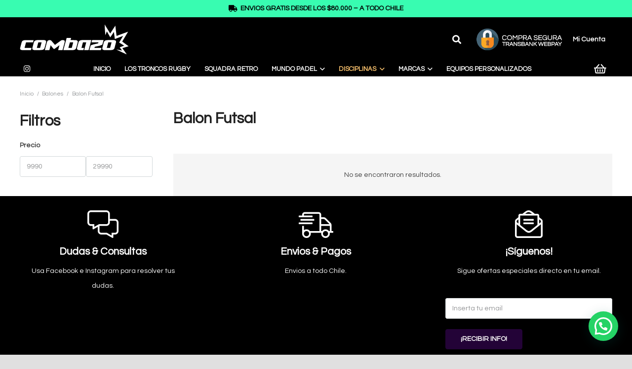

--- FILE ---
content_type: text/html; charset=UTF-8
request_url: https://www.combazo.cl/categoria-producto/balones/futsal/
body_size: 151414
content:
<!DOCTYPE HTML>
<html lang="es-CL">
<head>
	<meta charset="UTF-8">
	<title>Balon Futsal &#8211; Combazo, Camisetas Deportivas Sublimación en Concepción, Talcahuano San Pedro de la Paz</title>
<meta name='robots' content='max-image-preview:large' />
<link rel='dns-prefetch' href='//fonts.googleapis.com' />
<link rel="alternate" type="application/rss+xml" title="Combazo, Camisetas Deportivas Sublimación en Concepción, Talcahuano San Pedro de la Paz &raquo; Feed" href="https://www.combazo.cl/feed/" />
<link rel="alternate" type="application/rss+xml" title="Combazo, Camisetas Deportivas Sublimación en Concepción, Talcahuano San Pedro de la Paz &raquo; Feed de comentarios" href="https://www.combazo.cl/comments/feed/" />
<link rel="alternate" type="application/rss+xml" title="Feed Combazo, Camisetas Deportivas Sublimación en Concepción, Talcahuano San Pedro de la Paz &raquo; Balon Futsal Categoría" href="https://www.combazo.cl/categoria-producto/balones/futsal/feed/" />
<link rel="canonical" href="https://www.combazo.cl/categoria-producto/balones/futsal" />
<meta name="viewport" content="width=device-width, initial-scale=1">
<meta name="SKYPE_TOOLBAR" content="SKYPE_TOOLBAR_PARSER_COMPATIBLE">
<meta name="theme-color" content="#212121">
<meta property="og:title" content="Balon Futsal &#8211; Combazo, Camisetas Deportivas Sublimación en Concepción, Talcahuano San Pedro de la Paz">
<meta property="og:url" content="https://www.combazo.cl/categoria-producto/balones/futsal">
<meta property="og:locale" content="es_CL">
<meta property="og:site_name" content="Combazo, Camisetas Deportivas Sublimación en Concepción, Talcahuano San Pedro de la Paz">
<meta property="og:type" content="website">
<style id='wp-img-auto-sizes-contain-inline-css'>
img:is([sizes=auto i],[sizes^="auto," i]){contain-intrinsic-size:3000px 1500px}
/*# sourceURL=wp-img-auto-sizes-contain-inline-css */
</style>
<style id='wp-emoji-styles-inline-css'>

	img.wp-smiley, img.emoji {
		display: inline !important;
		border: none !important;
		box-shadow: none !important;
		height: 1em !important;
		width: 1em !important;
		margin: 0 0.07em !important;
		vertical-align: -0.1em !important;
		background: none !important;
		padding: 0 !important;
	}
/*# sourceURL=wp-emoji-styles-inline-css */
</style>
<style id='woocommerce-inline-inline-css'>
.woocommerce form .form-row .required { visibility: visible; }
/*# sourceURL=woocommerce-inline-inline-css */
</style>
<link rel='stylesheet' id='brands-styles-css' href='https://www.combazo.cl/wp-content/plugins/woocommerce/assets/css/brands.css?ver=9.9.6' media='all' />
<link rel='stylesheet' id='us-fonts-css' href='https://fonts.googleapis.com/css?family=Questrial%3A400&#038;display=swap&#038;ver=6.9' media='all' />
<link rel='stylesheet' id='us-style-css' href='https://www.combazo.cl/wp-content/themes/Impreza/css/style.min.css?ver=8.37' media='all' />
<link rel='stylesheet' id='us-woocommerce-css' href='https://www.combazo.cl/wp-content/themes/Impreza/common/css/plugins/woocommerce.min.css?ver=8.37' media='all' />
<!--n2css--><!--n2js--><script src="https://www.combazo.cl/wp-includes/js/jquery/jquery.min.js?ver=3.7.1" id="jquery-core-js"></script>
<script src="https://www.combazo.cl/wp-content/plugins/woocommerce/assets/js/jquery-blockui/jquery.blockUI.min.js?ver=2.7.0-wc.9.9.6" id="jquery-blockui-js" defer data-wp-strategy="defer"></script>
<script id="wc-add-to-cart-js-extra">
var wc_add_to_cart_params = {"ajax_url":"/wp-admin/admin-ajax.php","wc_ajax_url":"/?wc-ajax=%%endpoint%%","i18n_view_cart":"Ver carrito","cart_url":"https://www.combazo.cl/cart/","is_cart":"","cart_redirect_after_add":"no"};
//# sourceURL=wc-add-to-cart-js-extra
</script>
<script src="https://www.combazo.cl/wp-content/plugins/woocommerce/assets/js/frontend/add-to-cart.min.js?ver=9.9.6" id="wc-add-to-cart-js" defer data-wp-strategy="defer"></script>
<script src="https://www.combazo.cl/wp-content/plugins/woocommerce/assets/js/js-cookie/js.cookie.min.js?ver=2.1.4-wc.9.9.6" id="js-cookie-js" defer data-wp-strategy="defer"></script>
<script id="woocommerce-js-extra">
var woocommerce_params = {"ajax_url":"/wp-admin/admin-ajax.php","wc_ajax_url":"/?wc-ajax=%%endpoint%%","i18n_password_show":"Mostrar contrase\u00f1a","i18n_password_hide":"Ocultar contrase\u00f1a"};
//# sourceURL=woocommerce-js-extra
</script>
<script src="https://www.combazo.cl/wp-content/plugins/woocommerce/assets/js/frontend/woocommerce.min.js?ver=9.9.6" id="woocommerce-js" defer data-wp-strategy="defer"></script>
<script></script><link rel="https://api.w.org/" href="https://www.combazo.cl/wp-json/" /><link rel="alternate" title="JSON" type="application/json" href="https://www.combazo.cl/wp-json/wp/v2/product_cat/87" /><link rel="EditURI" type="application/rsd+xml" title="RSD" href="https://www.combazo.cl/xmlrpc.php?rsd" />
<meta name="generator" content="WordPress 6.9" />
<meta name="generator" content="WooCommerce 9.9.6" />

<!--BEGIN: TRACKING CODE MANAGER (v2.5.0) BY INTELLYWP.COM IN HEAD//-->
<!-- Global site tag (gtag.js) - Google Ads: 811693548 -->
<script async src="https://www.googletagmanager.com/gtag/js?id=AW-811693548"></script>
<script>
  window.dataLayer = window.dataLayer || [];
  function gtag(){dataLayer.push(arguments);}
  gtag('js', new Date());

  gtag('config', 'AW-811693548');
</script>
<!--END: https://wordpress.org/plugins/tracking-code-manager IN HEAD//-->		<script id="us_add_no_touch">
			if ( ! /Android|webOS|iPhone|iPad|iPod|BlackBerry|IEMobile|Opera Mini/i.test( navigator.userAgent ) ) {
				document.documentElement.classList.add( "no-touch" );
			}
		</script>
				<script id="us_color_scheme_switch_class">
			if ( document.cookie.includes( "us_color_scheme_switch_is_on=true" ) ) {
				document.documentElement.classList.add( "us-color-scheme-on" );
			}
		</script>
			<noscript><style>.woocommerce-product-gallery{ opacity: 1 !important; }</style></noscript>
	<meta name="generator" content="Powered by WPBakery Page Builder - drag and drop page builder for WordPress."/>
<link rel="icon" href="https://www.combazo.cl/wp-content/uploads/2021/04/1212-150x150.png" sizes="32x32" />
<link rel="icon" href="https://www.combazo.cl/wp-content/uploads/2021/04/1212-300x300.png" sizes="192x192" />
<link rel="apple-touch-icon" href="https://www.combazo.cl/wp-content/uploads/2021/04/1212-300x300.png" />
<meta name="msapplication-TileImage" content="https://www.combazo.cl/wp-content/uploads/2021/04/1212-300x300.png" />
<noscript><style> .wpb_animate_when_almost_visible { opacity: 1; }</style></noscript>		<style id="us-icon-fonts">@font-face{font-display:block;font-style:normal;font-family:"fontawesome";font-weight:900;src:url("https://www.combazo.cl/wp-content/themes/Impreza/fonts/fa-solid-900.woff2?ver=8.37") format("woff2")}.fas{font-family:"fontawesome";font-weight:900}@font-face{font-display:block;font-style:normal;font-family:"fontawesome";font-weight:400;src:url("https://www.combazo.cl/wp-content/themes/Impreza/fonts/fa-regular-400.woff2?ver=8.37") format("woff2")}.far{font-family:"fontawesome";font-weight:400}@font-face{font-display:block;font-style:normal;font-family:"fontawesome";font-weight:300;src:url("https://www.combazo.cl/wp-content/themes/Impreza/fonts/fa-light-300.woff2?ver=8.37") format("woff2")}.fal{font-family:"fontawesome";font-weight:300}@font-face{font-display:block;font-style:normal;font-family:"Font Awesome 5 Duotone";font-weight:900;src:url("https://www.combazo.cl/wp-content/themes/Impreza/fonts/fa-duotone-900.woff2?ver=8.37") format("woff2")}.fad{font-family:"Font Awesome 5 Duotone";font-weight:900}.fad{position:relative}.fad:before{position:absolute}.fad:after{opacity:0.4}@font-face{font-display:block;font-style:normal;font-family:"Font Awesome 5 Brands";font-weight:400;src:url("https://www.combazo.cl/wp-content/themes/Impreza/fonts/fa-brands-400.woff2?ver=8.37") format("woff2")}.fab{font-family:"Font Awesome 5 Brands";font-weight:400}@font-face{font-display:block;font-style:normal;font-family:"Material Icons";font-weight:400;src:url("https://www.combazo.cl/wp-content/themes/Impreza/fonts/material-icons.woff2?ver=8.37") format("woff2")}.material-icons{font-family:"Material Icons";font-weight:400}</style>
				<style id="us-theme-options-css">:root{--color-header-middle-bg:#212121;--color-header-middle-bg-grad:#212121;--color-header-middle-text:#ffffff;--color-header-middle-text-hover:#ffffff;--color-header-transparent-bg:transparent;--color-header-transparent-bg-grad:transparent;--color-header-transparent-text:#ffffff;--color-header-transparent-text-hover:#ffffff;--color-chrome-toolbar:#212121;--color-header-top-bg:#212121;--color-header-top-bg-grad:#212121;--color-header-top-text:#ffffff;--color-header-top-text-hover:#ffffff;--color-header-top-transparent-bg:rgba(0,0,0,0.2);--color-header-top-transparent-bg-grad:rgba(0,0,0,0.2);--color-header-top-transparent-text:rgba(255,255,255,0.66);--color-header-top-transparent-text-hover:#fff;--color-content-bg:#ffffff;--color-content-bg-grad:#ffffff;--color-content-bg-alt:#f5f5f5;--color-content-bg-alt-grad:#f5f5f5;--color-content-border:#e0e0e0;--color-content-heading:#212121;--color-content-heading-grad:#212121;--color-content-text:#424242;--color-content-link:#212121;--color-content-link-hover:#ffb03a;--color-content-primary:#212121;--color-content-primary-grad:#212121;--color-content-secondary:#ffb03a;--color-content-secondary-grad:#ffb03a;--color-content-faded:#9e9e9e;--color-content-overlay:rgba(0,0,0,0.75);--color-content-overlay-grad:rgba(0,0,0,0.75);--color-alt-content-bg:#f5f5f5;--color-alt-content-bg-grad:#f5f5f5;--color-alt-content-bg-alt:#ffffff;--color-alt-content-bg-alt-grad:#ffffff;--color-alt-content-border:#e0e0e0;--color-alt-content-heading:#212121;--color-alt-content-heading-grad:#212121;--color-alt-content-text:#424242;--color-alt-content-link:#FFFFFF;--color-alt-content-link-hover:#FFFFFF;--color-alt-content-primary:#212121;--color-alt-content-primary-grad:#212121;--color-alt-content-secondary:#6fff3a;--color-alt-content-secondary-grad:#6fff3a;--color-alt-content-faded:#FFFFFF;--color-alt-content-overlay:#e95095;--color-alt-content-overlay-grad:linear-gradient(135deg,#e95095,rgba(233,80,149,0.75));--color-footer-bg:#212121;--color-footer-bg-grad:#212121;--color-footer-bg-alt:#212121;--color-footer-bg-alt-grad:#212121;--color-footer-border:ef3105;--color-footer-text:#FFFFFF;--color-footer-link:#FFFFFF;--color-footer-link-hover:#ffb03a;--color-subfooter-bg:#212121;--color-subfooter-bg-grad:#212121;--color-subfooter-bg-alt:#212121;--color-subfooter-bg-alt-grad:#212121;--color-subfooter-border:#212121;--color-subfooter-text:#FFFFFF;--color-subfooter-link:#FFFFFF;--color-subfooter-link-hover:#ffb03a;--color-content-primary-faded:rgba(33,33,33,0.15);--box-shadow:0 5px 15px rgba(0,0,0,.15);--box-shadow-up:0 -5px 15px rgba(0,0,0,.15);--site-canvas-width:1000px;--site-content-width:1200px;--section-custom-padding:4vh;--text-block-margin-bottom:0rem;--focus-outline-width:2px}:root{--font-family:Questrial,sans-serif;--font-size:14px;--line-height:30px;--font-weight:400;--bold-font-weight:700;--h1-font-family:Questrial,sans-serif;--h1-font-size:4.4rem;--h1-line-height:1.3;--h1-font-weight:600;--h1-bold-font-weight:700;--h1-text-transform:none;--h1-font-style:normal;--h1-letter-spacing:-0.03em;--h1-margin-bottom:1.5rem;--h2-font-family:var(--h1-font-family);--h2-font-size:2.80rem;--h2-line-height:1.3;--h2-font-weight:var(--h1-font-weight);--h2-bold-font-weight:var(--h1-bold-font-weight);--h2-text-transform:var(--h1-text-transform);--h2-font-style:var(--h1-font-style);--h2-letter-spacing:-0.03em;--h2-margin-bottom:1.5rem;--h3-font-family:var(--h1-font-family);--h3-font-size:2.2rem;--h3-line-height:1.3;--h3-font-weight:var(--h1-font-weight);--h3-bold-font-weight:var(--h1-bold-font-weight);--h3-text-transform:var(--h1-text-transform);--h3-font-style:var(--h1-font-style);--h3-letter-spacing:0em;--h3-margin-bottom:1rem;--h4-font-family:var(--h1-font-family);--h4-font-size:1.5rem;--h4-line-height:1.3;--h4-font-weight:var(--h1-font-weight);--h4-bold-font-weight:var(--h1-bold-font-weight);--h4-text-transform:var(--h1-text-transform);--h4-font-style:var(--h1-font-style);--h4-letter-spacing:0em;--h4-margin-bottom:1rem;--h5-font-family:var(--h1-font-family);--h5-font-size:1.3rem;--h5-line-height:1.3;--h5-font-weight:var(--h1-font-weight);--h5-bold-font-weight:var(--h1-bold-font-weight);--h5-text-transform:var(--h1-text-transform);--h5-font-style:var(--h1-font-style);--h5-letter-spacing:0em;--h5-margin-bottom:0.5rem;--h6-font-family:var(--h1-font-family);--h6-font-size:1.1rem;--h6-line-height:1.3;--h6-font-weight:var(--h1-font-weight);--h6-bold-font-weight:var(--h1-bold-font-weight);--h6-text-transform:var(--h1-text-transform);--h6-font-style:var(--h1-font-style);--h6-letter-spacing:0em;--h6-margin-bottom:0.5rem}@media (max-width:320px){:root{--font-size:16px;--line-height:28px;--h1-font-size:2.5rem;--h2-font-size:2rem;--h3-font-size:1.7rem}}h1{font-family:var(--h1-font-family,inherit);font-weight:var(--h1-font-weight,inherit);font-size:var(--h1-font-size,inherit);font-style:var(--h1-font-style,inherit);line-height:var(--h1-line-height,1.4);letter-spacing:var(--h1-letter-spacing,inherit);text-transform:var(--h1-text-transform,inherit);margin-bottom:var(--h1-margin-bottom,1.5rem)}h1>strong{font-weight:var(--h1-bold-font-weight,bold)}h2{font-family:var(--h2-font-family,inherit);font-weight:var(--h2-font-weight,inherit);font-size:var(--h2-font-size,inherit);font-style:var(--h2-font-style,inherit);line-height:var(--h2-line-height,1.4);letter-spacing:var(--h2-letter-spacing,inherit);text-transform:var(--h2-text-transform,inherit);margin-bottom:var(--h2-margin-bottom,1.5rem)}h2>strong{font-weight:var(--h2-bold-font-weight,bold)}h3{font-family:var(--h3-font-family,inherit);font-weight:var(--h3-font-weight,inherit);font-size:var(--h3-font-size,inherit);font-style:var(--h3-font-style,inherit);line-height:var(--h3-line-height,1.4);letter-spacing:var(--h3-letter-spacing,inherit);text-transform:var(--h3-text-transform,inherit);margin-bottom:var(--h3-margin-bottom,1.5rem)}h3>strong{font-weight:var(--h3-bold-font-weight,bold)}h4{font-family:var(--h4-font-family,inherit);font-weight:var(--h4-font-weight,inherit);font-size:var(--h4-font-size,inherit);font-style:var(--h4-font-style,inherit);line-height:var(--h4-line-height,1.4);letter-spacing:var(--h4-letter-spacing,inherit);text-transform:var(--h4-text-transform,inherit);margin-bottom:var(--h4-margin-bottom,1.5rem)}h4>strong{font-weight:var(--h4-bold-font-weight,bold)}h5{font-family:var(--h5-font-family,inherit);font-weight:var(--h5-font-weight,inherit);font-size:var(--h5-font-size,inherit);font-style:var(--h5-font-style,inherit);line-height:var(--h5-line-height,1.4);letter-spacing:var(--h5-letter-spacing,inherit);text-transform:var(--h5-text-transform,inherit);margin-bottom:var(--h5-margin-bottom,1.5rem)}h5>strong{font-weight:var(--h5-bold-font-weight,bold)}h6{font-family:var(--h6-font-family,inherit);font-weight:var(--h6-font-weight,inherit);font-size:var(--h6-font-size,inherit);font-style:var(--h6-font-style,inherit);line-height:var(--h6-line-height,1.4);letter-spacing:var(--h6-letter-spacing,inherit);text-transform:var(--h6-text-transform,inherit);margin-bottom:var(--h6-margin-bottom,1.5rem)}h6>strong{font-weight:var(--h6-bold-font-weight,bold)}body{background:#e0e0e0}@media (max-width:1270px){.l-main .aligncenter{max-width:calc(100vw - 5rem)}}@media (min-width:1025px){body.usb_preview .hide_on_default{opacity:0.25!important}.vc_hidden-lg,body:not(.usb_preview) .hide_on_default{display:none!important}.default_align_left{text-align:left;justify-content:flex-start}.default_align_right{text-align:right;justify-content:flex-end}.default_align_center{text-align:center;justify-content:center}.w-hwrapper.default_align_center>*{margin-left:calc( var(--hwrapper-gap,1.2rem) / 2 );margin-right:calc( var(--hwrapper-gap,1.2rem) / 2 )}.default_align_justify{justify-content:space-between}.w-hwrapper>.default_align_justify,.default_align_justify>.w-btn{width:100%}*:not(.w-hwrapper)>.w-btn-wrapper:not([class*="default_align_none"]):not(.align_none){display:block;margin-inline-end:0}}@media (min-width:901px) and (max-width:1024px){body.usb_preview .hide_on_laptops{opacity:0.25!important}.vc_hidden-md,body:not(.usb_preview) .hide_on_laptops{display:none!important}.laptops_align_left{text-align:left;justify-content:flex-start}.laptops_align_right{text-align:right;justify-content:flex-end}.laptops_align_center{text-align:center;justify-content:center}.w-hwrapper.laptops_align_center>*{margin-left:calc( var(--hwrapper-gap,1.2rem) / 2 );margin-right:calc( var(--hwrapper-gap,1.2rem) / 2 )}.laptops_align_justify{justify-content:space-between}.w-hwrapper>.laptops_align_justify,.laptops_align_justify>.w-btn{width:100%}*:not(.w-hwrapper)>.w-btn-wrapper:not([class*="laptops_align_none"]):not(.align_none){display:block;margin-inline-end:0}.g-cols.via_grid[style*="--laptops-columns-gap"]{gap:var(--laptops-columns-gap,3rem)}}@media (min-width:321px) and (max-width:900px){body.usb_preview .hide_on_tablets{opacity:0.25!important}.vc_hidden-sm,body:not(.usb_preview) .hide_on_tablets{display:none!important}.tablets_align_left{text-align:left;justify-content:flex-start}.tablets_align_right{text-align:right;justify-content:flex-end}.tablets_align_center{text-align:center;justify-content:center}.w-hwrapper.tablets_align_center>*{margin-left:calc( var(--hwrapper-gap,1.2rem) / 2 );margin-right:calc( var(--hwrapper-gap,1.2rem) / 2 )}.tablets_align_justify{justify-content:space-between}.w-hwrapper>.tablets_align_justify,.tablets_align_justify>.w-btn{width:100%}*:not(.w-hwrapper)>.w-btn-wrapper:not([class*="tablets_align_none"]):not(.align_none){display:block;margin-inline-end:0}.g-cols.via_grid[style*="--tablets-columns-gap"]{gap:var(--tablets-columns-gap,3rem)}}@media (max-width:320px){body.usb_preview .hide_on_mobiles{opacity:0.25!important}.vc_hidden-xs,body:not(.usb_preview) .hide_on_mobiles{display:none!important}.mobiles_align_left{text-align:left;justify-content:flex-start}.mobiles_align_right{text-align:right;justify-content:flex-end}.mobiles_align_center{text-align:center;justify-content:center}.w-hwrapper.mobiles_align_center>*{margin-left:calc( var(--hwrapper-gap,1.2rem) / 2 );margin-right:calc( var(--hwrapper-gap,1.2rem) / 2 )}.mobiles_align_justify{justify-content:space-between}.w-hwrapper>.mobiles_align_justify,.mobiles_align_justify>.w-btn{width:100%}.w-hwrapper.stack_on_mobiles{display:block}.w-hwrapper.stack_on_mobiles>:not(script){display:block;margin:0 0 var(--hwrapper-gap,1.2rem)}.w-hwrapper.stack_on_mobiles>:last-child{margin-bottom:0}*:not(.w-hwrapper)>.w-btn-wrapper:not([class*="mobiles_align_none"]):not(.align_none){display:block;margin-inline-end:0}.g-cols.via_grid[style*="--mobiles-columns-gap"]{gap:var(--mobiles-columns-gap,1.5rem)}}@media (max-width:320px){.g-cols.type_default>div[class*="vc_col-xs-"]{margin-top:1rem;margin-bottom:1rem}.g-cols>div:not([class*="vc_col-xs-"]){width:100%;margin:0 0 1.5rem}.g-cols.reversed>div:last-of-type{order:-1}.g-cols.type_boxes>div,.g-cols.reversed>div:first-child,.g-cols:not(.reversed)>div:last-child,.g-cols>div.has_bg_color{margin-bottom:0}.vc_col-xs-1{width:8.3333%}.vc_col-xs-2{width:16.6666%}.vc_col-xs-1\/5{width:20%}.vc_col-xs-3{width:25%}.vc_col-xs-4{width:33.3333%}.vc_col-xs-2\/5{width:40%}.vc_col-xs-5{width:41.6666%}.vc_col-xs-6{width:50%}.vc_col-xs-7{width:58.3333%}.vc_col-xs-3\/5{width:60%}.vc_col-xs-8{width:66.6666%}.vc_col-xs-9{width:75%}.vc_col-xs-4\/5{width:80%}.vc_col-xs-10{width:83.3333%}.vc_col-xs-11{width:91.6666%}.vc_col-xs-12{width:100%}.vc_col-xs-offset-0{margin-left:0}.vc_col-xs-offset-1{margin-left:8.3333%}.vc_col-xs-offset-2{margin-left:16.6666%}.vc_col-xs-offset-1\/5{margin-left:20%}.vc_col-xs-offset-3{margin-left:25%}.vc_col-xs-offset-4{margin-left:33.3333%}.vc_col-xs-offset-2\/5{margin-left:40%}.vc_col-xs-offset-5{margin-left:41.6666%}.vc_col-xs-offset-6{margin-left:50%}.vc_col-xs-offset-7{margin-left:58.3333%}.vc_col-xs-offset-3\/5{margin-left:60%}.vc_col-xs-offset-8{margin-left:66.6666%}.vc_col-xs-offset-9{margin-left:75%}.vc_col-xs-offset-4\/5{margin-left:80%}.vc_col-xs-offset-10{margin-left:83.3333%}.vc_col-xs-offset-11{margin-left:91.6666%}.vc_col-xs-offset-12{margin-left:100%}}@media (min-width:321px){.vc_col-sm-1{width:8.3333%}.vc_col-sm-2{width:16.6666%}.vc_col-sm-1\/5{width:20%}.vc_col-sm-3{width:25%}.vc_col-sm-4{width:33.3333%}.vc_col-sm-2\/5{width:40%}.vc_col-sm-5{width:41.6666%}.vc_col-sm-6{width:50%}.vc_col-sm-7{width:58.3333%}.vc_col-sm-3\/5{width:60%}.vc_col-sm-8{width:66.6666%}.vc_col-sm-9{width:75%}.vc_col-sm-4\/5{width:80%}.vc_col-sm-10{width:83.3333%}.vc_col-sm-11{width:91.6666%}.vc_col-sm-12{width:100%}.vc_col-sm-offset-0{margin-left:0}.vc_col-sm-offset-1{margin-left:8.3333%}.vc_col-sm-offset-2{margin-left:16.6666%}.vc_col-sm-offset-1\/5{margin-left:20%}.vc_col-sm-offset-3{margin-left:25%}.vc_col-sm-offset-4{margin-left:33.3333%}.vc_col-sm-offset-2\/5{margin-left:40%}.vc_col-sm-offset-5{margin-left:41.6666%}.vc_col-sm-offset-6{margin-left:50%}.vc_col-sm-offset-7{margin-left:58.3333%}.vc_col-sm-offset-3\/5{margin-left:60%}.vc_col-sm-offset-8{margin-left:66.6666%}.vc_col-sm-offset-9{margin-left:75%}.vc_col-sm-offset-4\/5{margin-left:80%}.vc_col-sm-offset-10{margin-left:83.3333%}.vc_col-sm-offset-11{margin-left:91.6666%}.vc_col-sm-offset-12{margin-left:100%}}@media (min-width:901px){.vc_col-md-1{width:8.3333%}.vc_col-md-2{width:16.6666%}.vc_col-md-1\/5{width:20%}.vc_col-md-3{width:25%}.vc_col-md-4{width:33.3333%}.vc_col-md-2\/5{width:40%}.vc_col-md-5{width:41.6666%}.vc_col-md-6{width:50%}.vc_col-md-7{width:58.3333%}.vc_col-md-3\/5{width:60%}.vc_col-md-8{width:66.6666%}.vc_col-md-9{width:75%}.vc_col-md-4\/5{width:80%}.vc_col-md-10{width:83.3333%}.vc_col-md-11{width:91.6666%}.vc_col-md-12{width:100%}.vc_col-md-offset-0{margin-left:0}.vc_col-md-offset-1{margin-left:8.3333%}.vc_col-md-offset-2{margin-left:16.6666%}.vc_col-md-offset-1\/5{margin-left:20%}.vc_col-md-offset-3{margin-left:25%}.vc_col-md-offset-4{margin-left:33.3333%}.vc_col-md-offset-2\/5{margin-left:40%}.vc_col-md-offset-5{margin-left:41.6666%}.vc_col-md-offset-6{margin-left:50%}.vc_col-md-offset-7{margin-left:58.3333%}.vc_col-md-offset-3\/5{margin-left:60%}.vc_col-md-offset-8{margin-left:66.6666%}.vc_col-md-offset-9{margin-left:75%}.vc_col-md-offset-4\/5{margin-left:80%}.vc_col-md-offset-10{margin-left:83.3333%}.vc_col-md-offset-11{margin-left:91.6666%}.vc_col-md-offset-12{margin-left:100%}}@media (min-width:1025px){.vc_col-lg-1{width:8.3333%}.vc_col-lg-2{width:16.6666%}.vc_col-lg-1\/5{width:20%}.vc_col-lg-3{width:25%}.vc_col-lg-4{width:33.3333%}.vc_col-lg-2\/5{width:40%}.vc_col-lg-5{width:41.6666%}.vc_col-lg-6{width:50%}.vc_col-lg-7{width:58.3333%}.vc_col-lg-3\/5{width:60%}.vc_col-lg-8{width:66.6666%}.vc_col-lg-9{width:75%}.vc_col-lg-4\/5{width:80%}.vc_col-lg-10{width:83.3333%}.vc_col-lg-11{width:91.6666%}.vc_col-lg-12{width:100%}.vc_col-lg-offset-0{margin-left:0}.vc_col-lg-offset-1{margin-left:8.3333%}.vc_col-lg-offset-2{margin-left:16.6666%}.vc_col-lg-offset-1\/5{margin-left:20%}.vc_col-lg-offset-3{margin-left:25%}.vc_col-lg-offset-4{margin-left:33.3333%}.vc_col-lg-offset-2\/5{margin-left:40%}.vc_col-lg-offset-5{margin-left:41.6666%}.vc_col-lg-offset-6{margin-left:50%}.vc_col-lg-offset-7{margin-left:58.3333%}.vc_col-lg-offset-3\/5{margin-left:60%}.vc_col-lg-offset-8{margin-left:66.6666%}.vc_col-lg-offset-9{margin-left:75%}.vc_col-lg-offset-4\/5{margin-left:80%}.vc_col-lg-offset-10{margin-left:83.3333%}.vc_col-lg-offset-11{margin-left:91.6666%}.vc_col-lg-offset-12{margin-left:100%}}@media (min-width:321px) and (max-width:900px){.g-cols.via_flex.type_default>div[class*="vc_col-md-"],.g-cols.via_flex.type_default>div[class*="vc_col-lg-"]{margin-top:1rem;margin-bottom:1rem}}@media (min-width:901px) and (max-width:1024px){.g-cols.via_flex.type_default>div[class*="vc_col-lg-"]{margin-top:1rem;margin-bottom:1rem}}@media (max-width:776px){.l-canvas{overflow:hidden}.g-cols.stacking_default.reversed>div:last-of-type{order:-1}.g-cols.stacking_default.via_flex>div:not([class*="vc_col-xs"]){width:100%;margin:0 0 1.5rem}.g-cols.stacking_default.via_grid.mobiles-cols_1{grid-template-columns:100%}.g-cols.stacking_default.via_flex.type_boxes>div,.g-cols.stacking_default.via_flex.reversed>div:first-child,.g-cols.stacking_default.via_flex:not(.reversed)>div:last-child,.g-cols.stacking_default.via_flex>div.has_bg_color{margin-bottom:0}.g-cols.stacking_default.via_flex.type_default>.wpb_column.stretched{margin-left:-1rem;margin-right:-1rem}.g-cols.stacking_default.via_grid.mobiles-cols_1>.wpb_column.stretched,.g-cols.stacking_default.via_flex.type_boxes>.wpb_column.stretched{margin-left:-2.5rem;margin-right:-2.5rem;width:auto}.vc_column-inner.type_sticky>.wpb_wrapper,.vc_column_container.type_sticky>.vc_column-inner{top:0!important}}@media (min-width:777px){body:not(.rtl) .l-section.for_sidebar.at_left>div>.l-sidebar,.rtl .l-section.for_sidebar.at_right>div>.l-sidebar{order:-1}.vc_column_container.type_sticky>.vc_column-inner,.vc_column-inner.type_sticky>.wpb_wrapper{position:-webkit-sticky;position:sticky}.l-section.type_sticky{position:-webkit-sticky;position:sticky;top:0;z-index:11;transition:top 0.3s cubic-bezier(.78,.13,.15,.86) 0.1s}.header_hor .l-header.post_fixed.sticky_auto_hide{z-index:12}.admin-bar .l-section.type_sticky{top:32px}.l-section.type_sticky>.l-section-h{transition:padding-top 0.3s}.header_hor .l-header.pos_fixed:not(.down)~.l-main .l-section.type_sticky:not(:first-of-type){top:var(--header-sticky-height)}.admin-bar.header_hor .l-header.pos_fixed:not(.down)~.l-main .l-section.type_sticky:not(:first-of-type){top:calc( var(--header-sticky-height) + 32px )}.header_hor .l-header.pos_fixed.sticky:not(.down)~.l-main .l-section.type_sticky:first-of-type>.l-section-h{padding-top:var(--header-sticky-height)}.header_hor.headerinpos_bottom .l-header.pos_fixed.sticky:not(.down)~.l-main .l-section.type_sticky:first-of-type>.l-section-h{padding-bottom:var(--header-sticky-height)!important}}@media screen and (min-width:1270px){.g-cols.via_flex.type_default>.wpb_column.stretched:first-of-type{margin-inline-start:min( calc( var(--site-content-width) / 2 + 0px / 2 + 1.5rem - 50vw),-1rem )}.g-cols.via_flex.type_default>.wpb_column.stretched:last-of-type{margin-inline-end:min( calc( var(--site-content-width) / 2 + 0px / 2 + 1.5rem - 50vw),-1rem )}.l-main .alignfull, .w-separator.width_screen,.g-cols.via_grid>.wpb_column.stretched:first-of-type,.g-cols.via_flex.type_boxes>.wpb_column.stretched:first-of-type{margin-inline-start:min( calc( var(--site-content-width) / 2 + 0px / 2 - 50vw ),-2.5rem )}.l-main .alignfull, .w-separator.width_screen,.g-cols.via_grid>.wpb_column.stretched:last-of-type,.g-cols.via_flex.type_boxes>.wpb_column.stretched:last-of-type{margin-inline-end:min( calc( var(--site-content-width) / 2 + 0px / 2 - 50vw ),-2.5rem )}}@media (max-width:320px){.w-form-row.for_submit[style*=btn-size-mobiles] .w-btn{font-size:var(--btn-size-mobiles)!important}}:focus-visible,input[type=checkbox]:focus-visible + i,input[type=checkbox]:focus-visible~.w-color-switch-box,.w-nav-arrow:focus-visible::before,.woocommerce-mini-cart-item:has(:focus-visible){outline-width:var(--focus-outline-width,2px );outline-style:solid;outline-offset:2px;outline-color:var(--color-content-primary)}.w-toplink,.w-header-show{background:rgba(0,0,0,0.3)}.no-touch .w-toplink.active:hover,.no-touch .w-header-show:hover{background:var(--color-content-primary-grad)}button[type=submit]:not(.w-btn),input[type=submit]:not(.w-btn),.woocommerce .button.alt,.woocommerce .button.checkout,.woocommerce .button.add_to_cart_button,.us-nav-style_1>*,.navstyle_1>.owl-nav button,.us-btn-style_1{font-family:var(--font-family);font-size:1rem;line-height:1.2!important;font-weight:700;font-style:normal;text-transform:uppercase;letter-spacing:0em;border-radius:0.3em;padding:0.9em 2.2em;background:#230337;border-color:transparent;color:#ffffff!important;box-shadow:0 0.15em 0.3em 0 rgba(0,0,0,0.2)}button[type=submit]:not(.w-btn):before,input[type=submit]:not(.w-btn),.woocommerce .button.alt:before,.woocommerce .button.checkout:before,.woocommerce .button.add_to_cart_button:before,.us-nav-style_1>*:before,.navstyle_1>.owl-nav button:before,.us-btn-style_1:before{border-width:0px}.no-touch button[type=submit]:not(.w-btn):hover,.no-touch input[type=submit]:not(.w-btn):hover,.no-touch .woocommerce .button.alt:hover,.no-touch .woocommerce .button.checkout:hover,.no-touch .woocommerce .button.add_to_cart_button:hover,.us-nav-style_1>span.current,.no-touch .us-nav-style_1>a:hover,.no-touch .navstyle_1>.owl-nav button:hover,.no-touch .us-btn-style_1:hover{box-shadow:0 0.15em 0.3em 0 rgba(0,0,0,0.2);background:#25282b;border-color:transparent;color:#ffffff!important}.us-nav-style_1>*{min-width:calc(1.2em + 2 * 0.9em)}.us-nav-style_5>*,.navstyle_5>.owl-nav button,.us-btn-style_5{font-family:var(--font-family);font-size:1rem;line-height:1.2!important;font-weight:700;font-style:normal;text-transform:uppercase;letter-spacing:0em;border-radius:0.3em;padding:0.9em 2.2em;background:#230337;border-color:transparent;color:#ffffff!important;box-shadow:0 0.15em 0.3em 0 rgba(0,0,0,0.2)}.us-nav-style_5>*:before,.navstyle_5>.owl-nav button:before,.us-btn-style_5:before{border-width:0px}.us-nav-style_5>span.current,.no-touch .us-nav-style_5>a:hover,.no-touch .navstyle_5>.owl-nav button:hover,.no-touch .us-btn-style_5:hover{box-shadow:0 0.15em 0.3em 0 rgba(0,0,0,0.2);background:#25282b;border-color:transparent;color:#ffffff!important}.us-nav-style_5>*{min-width:calc(1.2em + 2 * 0.9em)}.woocommerce .button,.woocommerce .actions .button,.us-nav-style_2>*,.navstyle_2>.owl-nav button,.us-btn-style_2{font-family:var(--font-family);font-size:1rem;line-height:1.2!important;font-weight:700;font-style:normal;text-transform:uppercase;letter-spacing:0em;border-radius:0.3em;padding:0.9em 2.2em;background:#eeeeee;border-color:transparent;color:#25282b!important;box-shadow:0 0.15em 0.3em 0 rgba(0,0,0,0.2)}.woocommerce .button:before,.woocommerce .actions .button:before,.us-nav-style_2>*:before,.navstyle_2>.owl-nav button:before,.us-btn-style_2:before{border-width:2px}.no-touch .woocommerce .button:hover,.no-touch .woocommerce .actions .button:hover,.us-nav-style_2>span.current,.no-touch .us-nav-style_2>a:hover,.no-touch .navstyle_2>.owl-nav button:hover,.no-touch .us-btn-style_2:hover{box-shadow:0 0.15em 0.3em 0 rgba(0,0,0,0.2);background:#25282b;border-color:transparent;color:#ffffff!important}.us-nav-style_2>*{min-width:calc(1.2em + 2 * 0.9em)}.us-nav-style_4>*,.navstyle_4>.owl-nav button,.us-btn-style_4{font-family:var(--font-family);font-size:1rem;line-height:1.2!important;font-weight:700;font-style:normal;text-transform:uppercase;letter-spacing:0em;border-radius:0.3em;padding:0.9em 2.2em;background:#ffffff;border-color:transparent;color:#25282b!important;box-shadow:0 0.15em 0.3em 0 rgba(0,0,0,0.2)}.us-nav-style_4>*:before,.navstyle_4>.owl-nav button:before,.us-btn-style_4:before{border-width:0px}.us-nav-style_4>span.current,.no-touch .us-nav-style_4>a:hover,.no-touch .navstyle_4>.owl-nav button:hover,.no-touch .us-btn-style_4:hover{box-shadow:0 0.15em 0.3em 0 rgba(0,0,0,0.2);background:#25282b;border-color:transparent;color:#ffffff!important}.us-nav-style_4>*{min-width:calc(1.2em + 2 * 0.9em)}:root{--inputs-font-family:inherit;--inputs-font-size:1rem;--inputs-font-weight:400;--inputs-letter-spacing:0em;--inputs-text-transform:none;--inputs-height:3em;--inputs-padding:1em;--inputs-checkbox-size:1.5em;--inputs-border-width:0px;--inputs-border-radius:0.3em;--inputs-background:#ffffff;--inputs-text-color:#25282b;--inputs-box-shadow:0px 0px 0px 1px #d2d7d9 inset;--inputs-focus-background:#ffffff;--inputs-focus-text-color:#25282b;--inputs-focus-box-shadow:0px 5px 15px 0px rgba(0,0,0,0.10)}.leaflet-default-icon-path{background-image:url(https://www.combazo.cl/wp-content/themes/Impreza/common/css/vendor/images/marker-icon.png)}.woocommerce-product-gallery--columns-5 li{width:20.0000%}.woocommerce-product-gallery ol{margin:2.5px -2.5px 0}.woocommerce-product-gallery ol>li{padding:2.5px}</style>
				<style id="us-current-header-css"> .l-subheader.at_top,.l-subheader.at_top .w-dropdown-list,.l-subheader.at_top .type_mobile .w-nav-list.level_1{background:#38FCB1;color:#000000}.no-touch .l-subheader.at_top a:hover,.no-touch .l-header.bg_transparent .l-subheader.at_top .w-dropdown.opened a:hover{color:#166346}.l-header.bg_transparent:not(.sticky) .l-subheader.at_top{background:var(--color-header-top-transparent-bg);color:var(--color-header-top-transparent-text)}.no-touch .l-header.bg_transparent:not(.sticky) .at_top .w-cart-link:hover,.no-touch .l-header.bg_transparent:not(.sticky) .at_top .w-text a:hover,.no-touch .l-header.bg_transparent:not(.sticky) .at_top .w-html a:hover,.no-touch .l-header.bg_transparent:not(.sticky) .at_top .w-nav>a:hover,.no-touch .l-header.bg_transparent:not(.sticky) .at_top .w-menu a:hover,.no-touch .l-header.bg_transparent:not(.sticky) .at_top .w-search>a:hover,.no-touch .l-header.bg_transparent:not(.sticky) .at_top .w-socials.shape_none.color_text a:hover,.no-touch .l-header.bg_transparent:not(.sticky) .at_top .w-socials.shape_none.color_link a:hover,.no-touch .l-header.bg_transparent:not(.sticky) .at_top .w-dropdown a:hover,.no-touch .l-header.bg_transparent:not(.sticky) .at_top .type_desktop .menu-item.level_1.opened>a,.no-touch .l-header.bg_transparent:not(.sticky) .at_top .type_desktop .menu-item.level_1:hover>a{color:var(--color-header-transparent-text-hover)}.l-subheader.at_middle,.l-subheader.at_middle .w-dropdown-list,.l-subheader.at_middle .type_mobile .w-nav-list.level_1{background:#000000;color:var(--color-header-middle-text)}.no-touch .l-subheader.at_middle a:hover,.no-touch .l-header.bg_transparent .l-subheader.at_middle .w-dropdown.opened a:hover{color:var(--color-header-middle-text-hover)}.l-header.bg_transparent:not(.sticky) .l-subheader.at_middle{background:var(--color-header-transparent-bg);color:var(--color-header-transparent-text)}.no-touch .l-header.bg_transparent:not(.sticky) .at_middle .w-cart-link:hover,.no-touch .l-header.bg_transparent:not(.sticky) .at_middle .w-text a:hover,.no-touch .l-header.bg_transparent:not(.sticky) .at_middle .w-html a:hover,.no-touch .l-header.bg_transparent:not(.sticky) .at_middle .w-nav>a:hover,.no-touch .l-header.bg_transparent:not(.sticky) .at_middle .w-menu a:hover,.no-touch .l-header.bg_transparent:not(.sticky) .at_middle .w-search>a:hover,.no-touch .l-header.bg_transparent:not(.sticky) .at_middle .w-socials.shape_none.color_text a:hover,.no-touch .l-header.bg_transparent:not(.sticky) .at_middle .w-socials.shape_none.color_link a:hover,.no-touch .l-header.bg_transparent:not(.sticky) .at_middle .w-dropdown a:hover,.no-touch .l-header.bg_transparent:not(.sticky) .at_middle .type_desktop .menu-item.level_1.opened>a,.no-touch .l-header.bg_transparent:not(.sticky) .at_middle .type_desktop .menu-item.level_1:hover>a{color:var(--color-header-transparent-text-hover)}.l-subheader.at_bottom,.l-subheader.at_bottom .w-dropdown-list,.l-subheader.at_bottom .type_mobile .w-nav-list.level_1{background:#000000;color:var(--color-header-middle-text)}.no-touch .l-subheader.at_bottom a:hover,.no-touch .l-header.bg_transparent .l-subheader.at_bottom .w-dropdown.opened a:hover{color:#ffffff}.l-header.bg_transparent:not(.sticky) .l-subheader.at_bottom{background:var(--color-header-transparent-bg);color:var(--color-header-transparent-text)}.no-touch .l-header.bg_transparent:not(.sticky) .at_bottom .w-cart-link:hover,.no-touch .l-header.bg_transparent:not(.sticky) .at_bottom .w-text a:hover,.no-touch .l-header.bg_transparent:not(.sticky) .at_bottom .w-html a:hover,.no-touch .l-header.bg_transparent:not(.sticky) .at_bottom .w-nav>a:hover,.no-touch .l-header.bg_transparent:not(.sticky) .at_bottom .w-menu a:hover,.no-touch .l-header.bg_transparent:not(.sticky) .at_bottom .w-search>a:hover,.no-touch .l-header.bg_transparent:not(.sticky) .at_bottom .w-socials.shape_none.color_text a:hover,.no-touch .l-header.bg_transparent:not(.sticky) .at_bottom .w-socials.shape_none.color_link a:hover,.no-touch .l-header.bg_transparent:not(.sticky) .at_bottom .w-dropdown a:hover,.no-touch .l-header.bg_transparent:not(.sticky) .at_bottom .type_desktop .menu-item.level_1.opened>a,.no-touch .l-header.bg_transparent:not(.sticky) .at_bottom .type_desktop .menu-item.level_1:hover>a{color:var(--color-header-transparent-text-hover)}.header_ver .l-header{background:#000000;color:var(--color-header-middle-text)}@media (min-width:1001px){.hidden_for_default{display:none!important}.l-header{position:relative;z-index:111;width:100%}.l-subheader{margin:0 auto}.l-subheader.width_full{padding-left:1.5rem;padding-right:1.5rem}.l-subheader-h{display:flex;align-items:center;position:relative;margin:0 auto;max-width:var(--site-content-width,1200px);height:inherit}.w-header-show{display:none}.l-header.pos_fixed{position:fixed;left:0}.l-header.pos_fixed:not(.notransition) .l-subheader{transition-property:transform,background,box-shadow,line-height,height;transition-duration:.3s;transition-timing-function:cubic-bezier(.78,.13,.15,.86)}.headerinpos_bottom.sticky_first_section .l-header.pos_fixed{position:fixed!important}.header_hor .l-header.sticky_auto_hide{transition:transform .3s cubic-bezier(.78,.13,.15,.86) .1s}.header_hor .l-header.sticky_auto_hide.down{transform:translateY(-110%)}.l-header.bg_transparent:not(.sticky) .l-subheader{box-shadow:none!important;background:none}.l-header.bg_transparent~.l-main .l-section.width_full.height_auto:first-of-type>.l-section-h{padding-top:0!important;padding-bottom:0!important}.l-header.pos_static.bg_transparent{position:absolute;left:0}.l-subheader.width_full .l-subheader-h{max-width:none!important}.l-header.shadow_thin .l-subheader.at_middle,.l-header.shadow_thin .l-subheader.at_bottom{box-shadow:0 1px 0 rgba(0,0,0,0.08)}.l-header.shadow_wide .l-subheader.at_middle,.l-header.shadow_wide .l-subheader.at_bottom{box-shadow:0 3px 5px -1px rgba(0,0,0,0.1),0 2px 1px -1px rgba(0,0,0,0.05)}.header_hor .l-subheader-cell>.w-cart{margin-left:0;margin-right:0}:root{--header-height:155px;--header-sticky-height:25px}.l-header:before{content:'155'}.l-header.sticky:before{content:'25'}.l-subheader.at_top{line-height:35px;height:35px}.l-header.sticky .l-subheader.at_top{line-height:0px;height:0px;overflow:hidden}.l-subheader.at_middle{line-height:90px;height:90px}.l-header.sticky .l-subheader.at_middle{line-height:0px;height:0px;overflow:hidden}.l-subheader.at_bottom{line-height:30px;height:30px}.l-header.sticky .l-subheader.at_bottom{line-height:25px;height:25px}.headerinpos_above .l-header.pos_fixed{overflow:hidden;transition:transform 0.3s;transform:translate3d(0,-100%,0)}.headerinpos_above .l-header.pos_fixed.sticky{overflow:visible;transform:none}.headerinpos_above .l-header.pos_fixed~.l-section>.l-section-h,.headerinpos_above .l-header.pos_fixed~.l-main .l-section:first-of-type>.l-section-h{padding-top:0!important}.headerinpos_below .l-header.pos_fixed:not(.sticky){position:absolute;top:100%}.headerinpos_below .l-header.pos_fixed~.l-main>.l-section:first-of-type>.l-section-h{padding-top:0!important}.headerinpos_below .l-header.pos_fixed~.l-main .l-section.full_height:nth-of-type(2){min-height:100vh}.headerinpos_below .l-header.pos_fixed~.l-main>.l-section:nth-of-type(2)>.l-section-h{padding-top:var(--header-height)}.headerinpos_bottom .l-header.pos_fixed:not(.sticky){position:absolute;top:100vh}.headerinpos_bottom .l-header.pos_fixed~.l-main>.l-section:first-of-type>.l-section-h{padding-top:0!important}.headerinpos_bottom .l-header.pos_fixed~.l-main>.l-section:first-of-type>.l-section-h{padding-bottom:var(--header-height)}.headerinpos_bottom .l-header.pos_fixed.bg_transparent~.l-main .l-section.valign_center:not(.height_auto):first-of-type>.l-section-h{top:calc( var(--header-height) / 2 )}.headerinpos_bottom .l-header.pos_fixed:not(.sticky) .w-cart-dropdown,.headerinpos_bottom .l-header.pos_fixed:not(.sticky) .w-nav.type_desktop .w-nav-list.level_2{bottom:100%;transform-origin:0 100%}.headerinpos_bottom .l-header.pos_fixed:not(.sticky) .w-nav.type_mobile.m_layout_dropdown .w-nav-list.level_1{top:auto;bottom:100%;box-shadow:var(--box-shadow-up)}.headerinpos_bottom .l-header.pos_fixed:not(.sticky) .w-nav.type_desktop .w-nav-list.level_3,.headerinpos_bottom .l-header.pos_fixed:not(.sticky) .w-nav.type_desktop .w-nav-list.level_4{top:auto;bottom:0;transform-origin:0 100%}.headerinpos_bottom .l-header.pos_fixed:not(.sticky) .w-dropdown-list{top:auto;bottom:-0.4em;padding-top:0.4em;padding-bottom:2.4em}.admin-bar .l-header.pos_static.bg_solid~.l-main .l-section.full_height:first-of-type{min-height:calc( 100vh - var(--header-height) - 32px )}.admin-bar .l-header.pos_fixed:not(.sticky_auto_hide)~.l-main .l-section.full_height:not(:first-of-type){min-height:calc( 100vh - var(--header-sticky-height) - 32px )}.admin-bar.headerinpos_below .l-header.pos_fixed~.l-main .l-section.full_height:nth-of-type(2){min-height:calc(100vh - 32px)}}@media (min-width:901px) and (max-width:1000px){.hidden_for_laptops{display:none!important}.l-header{position:relative;z-index:111;width:100%}.l-subheader{margin:0 auto}.l-subheader.width_full{padding-left:1.5rem;padding-right:1.5rem}.l-subheader-h{display:flex;align-items:center;position:relative;margin:0 auto;max-width:var(--site-content-width,1200px);height:inherit}.w-header-show{display:none}.l-header.pos_fixed{position:fixed;left:0}.l-header.pos_fixed:not(.notransition) .l-subheader{transition-property:transform,background,box-shadow,line-height,height;transition-duration:.3s;transition-timing-function:cubic-bezier(.78,.13,.15,.86)}.headerinpos_bottom.sticky_first_section .l-header.pos_fixed{position:fixed!important}.header_hor .l-header.sticky_auto_hide{transition:transform .3s cubic-bezier(.78,.13,.15,.86) .1s}.header_hor .l-header.sticky_auto_hide.down{transform:translateY(-110%)}.l-header.bg_transparent:not(.sticky) .l-subheader{box-shadow:none!important;background:none}.l-header.bg_transparent~.l-main .l-section.width_full.height_auto:first-of-type>.l-section-h{padding-top:0!important;padding-bottom:0!important}.l-header.pos_static.bg_transparent{position:absolute;left:0}.l-subheader.width_full .l-subheader-h{max-width:none!important}.l-header.shadow_thin .l-subheader.at_middle,.l-header.shadow_thin .l-subheader.at_bottom{box-shadow:0 1px 0 rgba(0,0,0,0.08)}.l-header.shadow_wide .l-subheader.at_middle,.l-header.shadow_wide .l-subheader.at_bottom{box-shadow:0 3px 5px -1px rgba(0,0,0,0.1),0 2px 1px -1px rgba(0,0,0,0.05)}.header_hor .l-subheader-cell>.w-cart{margin-left:0;margin-right:0}:root{--header-height:135px;--header-sticky-height:25px}.l-header:before{content:'135'}.l-header.sticky:before{content:'25'}.l-subheader.at_top{line-height:35px;height:35px}.l-header.sticky .l-subheader.at_top{line-height:0px;height:0px;overflow:hidden}.l-subheader.at_middle{line-height:70px;height:70px}.l-header.sticky .l-subheader.at_middle{line-height:0px;height:0px;overflow:hidden}.l-subheader.at_bottom{line-height:30px;height:30px}.l-header.sticky .l-subheader.at_bottom{line-height:25px;height:25px}.headerinpos_above .l-header.pos_fixed{overflow:hidden;transition:transform 0.3s;transform:translate3d(0,-100%,0)}.headerinpos_above .l-header.pos_fixed.sticky{overflow:visible;transform:none}.headerinpos_above .l-header.pos_fixed~.l-section>.l-section-h,.headerinpos_above .l-header.pos_fixed~.l-main .l-section:first-of-type>.l-section-h{padding-top:0!important}.headerinpos_below .l-header.pos_fixed:not(.sticky){position:absolute;top:100%}.headerinpos_below .l-header.pos_fixed~.l-main>.l-section:first-of-type>.l-section-h{padding-top:0!important}.headerinpos_below .l-header.pos_fixed~.l-main .l-section.full_height:nth-of-type(2){min-height:100vh}.headerinpos_below .l-header.pos_fixed~.l-main>.l-section:nth-of-type(2)>.l-section-h{padding-top:var(--header-height)}.headerinpos_bottom .l-header.pos_fixed:not(.sticky){position:absolute;top:100vh}.headerinpos_bottom .l-header.pos_fixed~.l-main>.l-section:first-of-type>.l-section-h{padding-top:0!important}.headerinpos_bottom .l-header.pos_fixed~.l-main>.l-section:first-of-type>.l-section-h{padding-bottom:var(--header-height)}.headerinpos_bottom .l-header.pos_fixed.bg_transparent~.l-main .l-section.valign_center:not(.height_auto):first-of-type>.l-section-h{top:calc( var(--header-height) / 2 )}.headerinpos_bottom .l-header.pos_fixed:not(.sticky) .w-cart-dropdown,.headerinpos_bottom .l-header.pos_fixed:not(.sticky) .w-nav.type_desktop .w-nav-list.level_2{bottom:100%;transform-origin:0 100%}.headerinpos_bottom .l-header.pos_fixed:not(.sticky) .w-nav.type_mobile.m_layout_dropdown .w-nav-list.level_1{top:auto;bottom:100%;box-shadow:var(--box-shadow-up)}.headerinpos_bottom .l-header.pos_fixed:not(.sticky) .w-nav.type_desktop .w-nav-list.level_3,.headerinpos_bottom .l-header.pos_fixed:not(.sticky) .w-nav.type_desktop .w-nav-list.level_4{top:auto;bottom:0;transform-origin:0 100%}.headerinpos_bottom .l-header.pos_fixed:not(.sticky) .w-dropdown-list{top:auto;bottom:-0.4em;padding-top:0.4em;padding-bottom:2.4em}.admin-bar .l-header.pos_static.bg_solid~.l-main .l-section.full_height:first-of-type{min-height:calc( 100vh - var(--header-height) - 32px )}.admin-bar .l-header.pos_fixed:not(.sticky_auto_hide)~.l-main .l-section.full_height:not(:first-of-type){min-height:calc( 100vh - var(--header-sticky-height) - 32px )}.admin-bar.headerinpos_below .l-header.pos_fixed~.l-main .l-section.full_height:nth-of-type(2){min-height:calc(100vh - 32px)}}@media (min-width:321px) and (max-width:900px){.hidden_for_tablets{display:none!important}.l-subheader.at_top{display:none}.l-header{position:relative;z-index:111;width:100%}.l-subheader{margin:0 auto}.l-subheader.width_full{padding-left:1.5rem;padding-right:1.5rem}.l-subheader-h{display:flex;align-items:center;position:relative;margin:0 auto;max-width:var(--site-content-width,1200px);height:inherit}.w-header-show{display:none}.l-header.pos_fixed{position:fixed;left:0}.l-header.pos_fixed:not(.notransition) .l-subheader{transition-property:transform,background,box-shadow,line-height,height;transition-duration:.3s;transition-timing-function:cubic-bezier(.78,.13,.15,.86)}.headerinpos_bottom.sticky_first_section .l-header.pos_fixed{position:fixed!important}.header_hor .l-header.sticky_auto_hide{transition:transform .3s cubic-bezier(.78,.13,.15,.86) .1s}.header_hor .l-header.sticky_auto_hide.down{transform:translateY(-110%)}.l-header.bg_transparent:not(.sticky) .l-subheader{box-shadow:none!important;background:none}.l-header.bg_transparent~.l-main .l-section.width_full.height_auto:first-of-type>.l-section-h{padding-top:0!important;padding-bottom:0!important}.l-header.pos_static.bg_transparent{position:absolute;left:0}.l-subheader.width_full .l-subheader-h{max-width:none!important}.l-header.shadow_thin .l-subheader.at_middle,.l-header.shadow_thin .l-subheader.at_bottom{box-shadow:0 1px 0 rgba(0,0,0,0.08)}.l-header.shadow_wide .l-subheader.at_middle,.l-header.shadow_wide .l-subheader.at_bottom{box-shadow:0 3px 5px -1px rgba(0,0,0,0.1),0 2px 1px -1px rgba(0,0,0,0.05)}.header_hor .l-subheader-cell>.w-cart{margin-left:0;margin-right:0}:root{--header-height:120px;--header-sticky-height:50px}.l-header:before{content:'120'}.l-header.sticky:before{content:'50'}.l-subheader.at_top{line-height:40px;height:40px}.l-header.sticky .l-subheader.at_top{line-height:40px;height:40px}.l-subheader.at_middle{line-height:70px;height:70px}.l-header.sticky .l-subheader.at_middle{line-height:0px;height:0px;overflow:hidden}.l-subheader.at_bottom{line-height:50px;height:50px}.l-header.sticky .l-subheader.at_bottom{line-height:50px;height:50px}}@media (max-width:320px){.hidden_for_mobiles{display:none!important}.l-header{position:relative;z-index:111;width:100%}.l-subheader{margin:0 auto}.l-subheader.width_full{padding-left:1.5rem;padding-right:1.5rem}.l-subheader-h{display:flex;align-items:center;position:relative;margin:0 auto;max-width:var(--site-content-width,1200px);height:inherit}.w-header-show{display:none}.l-header.pos_fixed{position:fixed;left:0}.l-header.pos_fixed:not(.notransition) .l-subheader{transition-property:transform,background,box-shadow,line-height,height;transition-duration:.3s;transition-timing-function:cubic-bezier(.78,.13,.15,.86)}.headerinpos_bottom.sticky_first_section .l-header.pos_fixed{position:fixed!important}.header_hor .l-header.sticky_auto_hide{transition:transform .3s cubic-bezier(.78,.13,.15,.86) .1s}.header_hor .l-header.sticky_auto_hide.down{transform:translateY(-110%)}.l-header.bg_transparent:not(.sticky) .l-subheader{box-shadow:none!important;background:none}.l-header.bg_transparent~.l-main .l-section.width_full.height_auto:first-of-type>.l-section-h{padding-top:0!important;padding-bottom:0!important}.l-header.pos_static.bg_transparent{position:absolute;left:0}.l-subheader.width_full .l-subheader-h{max-width:none!important}.l-header.shadow_thin .l-subheader.at_middle,.l-header.shadow_thin .l-subheader.at_bottom{box-shadow:0 1px 0 rgba(0,0,0,0.08)}.l-header.shadow_wide .l-subheader.at_middle,.l-header.shadow_wide .l-subheader.at_bottom{box-shadow:0 3px 5px -1px rgba(0,0,0,0.1),0 2px 1px -1px rgba(0,0,0,0.05)}.header_hor .l-subheader-cell>.w-cart{margin-left:0;margin-right:0}:root{--header-height:140px;--header-sticky-height:90px}.l-header:before{content:'140'}.l-header.sticky:before{content:'90'}.l-subheader.at_top{line-height:40px;height:40px}.l-header.sticky .l-subheader.at_top{line-height:40px;height:40px}.l-subheader.at_middle{line-height:50px;height:50px}.l-header.sticky .l-subheader.at_middle{line-height:0px;height:0px;overflow:hidden}.l-subheader.at_bottom{line-height:50px;height:50px}.l-header.sticky .l-subheader.at_bottom{line-height:50px;height:50px}}@media (min-width:1001px){.ush_image_1{height:60px!important}.l-header.sticky .ush_image_1{height:35px!important}}@media (min-width:901px) and (max-width:1000px){.ush_image_1{height:30px!important}.l-header.sticky .ush_image_1{height:30px!important}}@media (min-width:321px) and (max-width:900px){.ush_image_1{height:30px!important}.l-header.sticky .ush_image_1{height:30px!important}}@media (max-width:320px){.ush_image_1{height:50px!important}.l-header.sticky .ush_image_1{height:20px!important}}@media (min-width:1001px){.ush_image_2{height:50px!important}.l-header.sticky .ush_image_2{height:35px!important}}@media (min-width:901px) and (max-width:1000px){.ush_image_2{height:30px!important}.l-header.sticky .ush_image_2{height:30px!important}}@media (min-width:321px) and (max-width:900px){.ush_image_2{height:30px!important}.l-header.sticky .ush_image_2{height:30px!important}}@media (max-width:320px){.ush_image_2{height:20px!important}.l-header.sticky .ush_image_2{height:20px!important}}.header_hor .ush_menu_2.type_desktop .menu-item.level_1>a:not(.w-btn){padding-left:1rem;padding-right:1rem}.header_hor .ush_menu_2.type_desktop .menu-item.level_1>a.w-btn{margin-left:1rem;margin-right:1rem}.header_hor .ush_menu_2.type_desktop.align-edges>.w-nav-list.level_1{margin-left:-1rem;margin-right:-1rem}.header_ver .ush_menu_2.type_desktop .menu-item.level_1>a:not(.w-btn){padding-top:1rem;padding-bottom:1rem}.header_ver .ush_menu_2.type_desktop .menu-item.level_1>a.w-btn{margin-top:1rem;margin-bottom:1rem}.ush_menu_2.type_desktop .menu-item:not(.level_1){font-size:1rem}.ush_menu_2.type_mobile .w-nav-anchor.level_1,.ush_menu_2.type_mobile .w-nav-anchor.level_1 + .w-nav-arrow{font-size:1rem}.ush_menu_2.type_mobile .w-nav-anchor:not(.level_1),.ush_menu_2.type_mobile .w-nav-anchor:not(.level_1) + .w-nav-arrow{font-size:0.9rem}@media (min-width:1001px){.ush_menu_2 .w-nav-icon{font-size:20px}}@media (min-width:901px) and (max-width:1000px){.ush_menu_2 .w-nav-icon{font-size:32px}}@media (min-width:321px) and (max-width:900px){.ush_menu_2 .w-nav-icon{font-size:20px}}@media (max-width:320px){.ush_menu_2 .w-nav-icon{font-size:20px}}.ush_menu_2 .w-nav-icon>div{border-width:3px}@media screen and (max-width:600px){.w-nav.ush_menu_2>.w-nav-list.level_1{display:none}.ush_menu_2 .w-nav-control{display:block}}.no-touch .ush_menu_2 .w-nav-item.level_1.opened>a:not(.w-btn),.no-touch .ush_menu_2 .w-nav-item.level_1:hover>a:not(.w-btn){background:#0f2431;color:#ffffff}.ush_menu_2 .w-nav-item.level_1.current-menu-item>a:not(.w-btn),.ush_menu_2 .w-nav-item.level_1.current-menu-ancestor>a:not(.w-btn),.ush_menu_2 .w-nav-item.level_1.current-page-ancestor>a:not(.w-btn){background:transparent;color:#ffc670}.l-header.bg_transparent:not(.sticky) .ush_menu_2.type_desktop .w-nav-item.level_1.current-menu-item>a:not(.w-btn),.l-header.bg_transparent:not(.sticky) .ush_menu_2.type_desktop .w-nav-item.level_1.current-menu-ancestor>a:not(.w-btn),.l-header.bg_transparent:not(.sticky) .ush_menu_2.type_desktop .w-nav-item.level_1.current-page-ancestor>a:not(.w-btn){background:transparent;color:#ffc670}.ush_menu_2 .w-nav-list:not(.level_1){background:#ffffff;color:#212121}.no-touch .ush_menu_2 .w-nav-item:not(.level_1)>a:focus,.no-touch .ush_menu_2 .w-nav-item:not(.level_1):hover>a{background:#eeeeee;color:#212121}.ush_menu_2 .w-nav-item:not(.level_1).current-menu-item>a,.ush_menu_2 .w-nav-item:not(.level_1).current-menu-ancestor>a,.ush_menu_2 .w-nav-item:not(.level_1).current-page-ancestor>a{background:#f7f7f7;color:#0f2431}@media (min-width:1001px){.ush_search_1.layout_simple{max-width:60vw}.ush_search_1.layout_modern.active{width:60vw}.ush_search_1{font-size:18px}}@media (min-width:901px) and (max-width:1000px){.ush_search_1.layout_simple{max-width:250px}.ush_search_1.layout_modern.active{width:250px}.ush_search_1{font-size:24px}}@media (min-width:321px) and (max-width:900px){.ush_search_1.layout_simple{max-width:40vw}.ush_search_1.layout_modern.active{width:40vw}.ush_search_1{font-size:18px}}@media (max-width:320px){.ush_search_1{font-size:18px}}.ush_socials_1 .w-socials-list{margin:-0em}.ush_socials_1 .w-socials-item{padding:0em}@media (min-width:1001px){.ush_cart_1 .w-cart-link{font-size:22px}}@media (min-width:901px) and (max-width:1000px){.ush_cart_1 .w-cart-link{font-size:24px}}@media (min-width:321px) and (max-width:900px){.ush_cart_1 .w-cart-link{font-size:22px}}@media (max-width:320px){.ush_cart_1 .w-cart-link{font-size:20px}}.ush_menu_2{text-align:center!important;font-size:13px!important;font-weight:600!important;text-transform:uppercase!important;margin-left:-1rem!important}.ush_text_2{font-weight:600!important;margin-right:1rem!important}.ush_text_1{font-size:14px!important;font-weight:700!important}.ush_text_3{text-align:center!important;font-size:14px!important}@media (min-width:321px) and (max-width:900px){.ush_menu_2{margin-left:-1rem!important}}@media (max-width:320px){.ush_menu_2{margin-left:0!important}}</style>
				<style id="us-custom-css">us_custom_c0ff55ef{}</style>
		<!-- Global site tag (gtag.js) - Google Analytics -->
<script async src="https://www.googletagmanager.com/gtag/js?id=UA-24239738-1"></script>
<script>
  window.dataLayer = window.dataLayer || [];
  function gtag(){dataLayer.push(arguments);}
  gtag('js', new Date());

  gtag('config', 'UA-24239738-1');
</script>

<!-- Global site tag (gtag.js) - Google Ads: 811693548 -->
<script async src="https://www.googletagmanager.com/gtag/js?id=AW-811693548"></script>
<script>
  window.dataLayer = window.dataLayer || [];
  function gtag(){dataLayer.push(arguments);}
  gtag('js', new Date());

  gtag('config', 'AW-811693548');
</script>

<!-- Google Tag Manager -->
<script>(function(w,d,s,l,i){w[l]=w[l]||[];w[l].push({'gtm.start':
new Date().getTime(),event:'gtm.js'});var f=d.getElementsByTagName(s)[0],
j=d.createElement(s),dl=l!='dataLayer'?'&l='+l:'';j.async=true;j.src=
'https://www.googletagmanager.com/gtm.js?id='+i+dl;f.parentNode.insertBefore(j,f);
})(window,document,'script','dataLayer','GTM-P7NGMZT');</script>
<!-- End Google Tag Manager --><style id="us-design-options-css">.us_custom_bebfd6b7{color:#949799!important;font-size:0.8rem!important}.us_custom_fe886e40{line-height:1!important}.us_custom_70facfb4{margin-bottom:1.5rem!important}.us_custom_4adbe676{color:#FFFFFF!important}.us_custom_3e11d8f8{line-height:1.5!important}.us_custom_b4198c51{font-size:1.2rem!important}</style><style id='global-styles-inline-css'>
:root{--wp--preset--aspect-ratio--square: 1;--wp--preset--aspect-ratio--4-3: 4/3;--wp--preset--aspect-ratio--3-4: 3/4;--wp--preset--aspect-ratio--3-2: 3/2;--wp--preset--aspect-ratio--2-3: 2/3;--wp--preset--aspect-ratio--16-9: 16/9;--wp--preset--aspect-ratio--9-16: 9/16;--wp--preset--color--black: #000000;--wp--preset--color--cyan-bluish-gray: #abb8c3;--wp--preset--color--white: #ffffff;--wp--preset--color--pale-pink: #f78da7;--wp--preset--color--vivid-red: #cf2e2e;--wp--preset--color--luminous-vivid-orange: #ff6900;--wp--preset--color--luminous-vivid-amber: #fcb900;--wp--preset--color--light-green-cyan: #7bdcb5;--wp--preset--color--vivid-green-cyan: #00d084;--wp--preset--color--pale-cyan-blue: #8ed1fc;--wp--preset--color--vivid-cyan-blue: #0693e3;--wp--preset--color--vivid-purple: #9b51e0;--wp--preset--gradient--vivid-cyan-blue-to-vivid-purple: linear-gradient(135deg,rgb(6,147,227) 0%,rgb(155,81,224) 100%);--wp--preset--gradient--light-green-cyan-to-vivid-green-cyan: linear-gradient(135deg,rgb(122,220,180) 0%,rgb(0,208,130) 100%);--wp--preset--gradient--luminous-vivid-amber-to-luminous-vivid-orange: linear-gradient(135deg,rgb(252,185,0) 0%,rgb(255,105,0) 100%);--wp--preset--gradient--luminous-vivid-orange-to-vivid-red: linear-gradient(135deg,rgb(255,105,0) 0%,rgb(207,46,46) 100%);--wp--preset--gradient--very-light-gray-to-cyan-bluish-gray: linear-gradient(135deg,rgb(238,238,238) 0%,rgb(169,184,195) 100%);--wp--preset--gradient--cool-to-warm-spectrum: linear-gradient(135deg,rgb(74,234,220) 0%,rgb(151,120,209) 20%,rgb(207,42,186) 40%,rgb(238,44,130) 60%,rgb(251,105,98) 80%,rgb(254,248,76) 100%);--wp--preset--gradient--blush-light-purple: linear-gradient(135deg,rgb(255,206,236) 0%,rgb(152,150,240) 100%);--wp--preset--gradient--blush-bordeaux: linear-gradient(135deg,rgb(254,205,165) 0%,rgb(254,45,45) 50%,rgb(107,0,62) 100%);--wp--preset--gradient--luminous-dusk: linear-gradient(135deg,rgb(255,203,112) 0%,rgb(199,81,192) 50%,rgb(65,88,208) 100%);--wp--preset--gradient--pale-ocean: linear-gradient(135deg,rgb(255,245,203) 0%,rgb(182,227,212) 50%,rgb(51,167,181) 100%);--wp--preset--gradient--electric-grass: linear-gradient(135deg,rgb(202,248,128) 0%,rgb(113,206,126) 100%);--wp--preset--gradient--midnight: linear-gradient(135deg,rgb(2,3,129) 0%,rgb(40,116,252) 100%);--wp--preset--font-size--small: 13px;--wp--preset--font-size--medium: 20px;--wp--preset--font-size--large: 36px;--wp--preset--font-size--x-large: 42px;--wp--preset--spacing--20: 0.44rem;--wp--preset--spacing--30: 0.67rem;--wp--preset--spacing--40: 1rem;--wp--preset--spacing--50: 1.5rem;--wp--preset--spacing--60: 2.25rem;--wp--preset--spacing--70: 3.38rem;--wp--preset--spacing--80: 5.06rem;--wp--preset--shadow--natural: 6px 6px 9px rgba(0, 0, 0, 0.2);--wp--preset--shadow--deep: 12px 12px 50px rgba(0, 0, 0, 0.4);--wp--preset--shadow--sharp: 6px 6px 0px rgba(0, 0, 0, 0.2);--wp--preset--shadow--outlined: 6px 6px 0px -3px rgb(255, 255, 255), 6px 6px rgb(0, 0, 0);--wp--preset--shadow--crisp: 6px 6px 0px rgb(0, 0, 0);}:where(.is-layout-flex){gap: 0.5em;}:where(.is-layout-grid){gap: 0.5em;}body .is-layout-flex{display: flex;}.is-layout-flex{flex-wrap: wrap;align-items: center;}.is-layout-flex > :is(*, div){margin: 0;}body .is-layout-grid{display: grid;}.is-layout-grid > :is(*, div){margin: 0;}:where(.wp-block-columns.is-layout-flex){gap: 2em;}:where(.wp-block-columns.is-layout-grid){gap: 2em;}:where(.wp-block-post-template.is-layout-flex){gap: 1.25em;}:where(.wp-block-post-template.is-layout-grid){gap: 1.25em;}.has-black-color{color: var(--wp--preset--color--black) !important;}.has-cyan-bluish-gray-color{color: var(--wp--preset--color--cyan-bluish-gray) !important;}.has-white-color{color: var(--wp--preset--color--white) !important;}.has-pale-pink-color{color: var(--wp--preset--color--pale-pink) !important;}.has-vivid-red-color{color: var(--wp--preset--color--vivid-red) !important;}.has-luminous-vivid-orange-color{color: var(--wp--preset--color--luminous-vivid-orange) !important;}.has-luminous-vivid-amber-color{color: var(--wp--preset--color--luminous-vivid-amber) !important;}.has-light-green-cyan-color{color: var(--wp--preset--color--light-green-cyan) !important;}.has-vivid-green-cyan-color{color: var(--wp--preset--color--vivid-green-cyan) !important;}.has-pale-cyan-blue-color{color: var(--wp--preset--color--pale-cyan-blue) !important;}.has-vivid-cyan-blue-color{color: var(--wp--preset--color--vivid-cyan-blue) !important;}.has-vivid-purple-color{color: var(--wp--preset--color--vivid-purple) !important;}.has-black-background-color{background-color: var(--wp--preset--color--black) !important;}.has-cyan-bluish-gray-background-color{background-color: var(--wp--preset--color--cyan-bluish-gray) !important;}.has-white-background-color{background-color: var(--wp--preset--color--white) !important;}.has-pale-pink-background-color{background-color: var(--wp--preset--color--pale-pink) !important;}.has-vivid-red-background-color{background-color: var(--wp--preset--color--vivid-red) !important;}.has-luminous-vivid-orange-background-color{background-color: var(--wp--preset--color--luminous-vivid-orange) !important;}.has-luminous-vivid-amber-background-color{background-color: var(--wp--preset--color--luminous-vivid-amber) !important;}.has-light-green-cyan-background-color{background-color: var(--wp--preset--color--light-green-cyan) !important;}.has-vivid-green-cyan-background-color{background-color: var(--wp--preset--color--vivid-green-cyan) !important;}.has-pale-cyan-blue-background-color{background-color: var(--wp--preset--color--pale-cyan-blue) !important;}.has-vivid-cyan-blue-background-color{background-color: var(--wp--preset--color--vivid-cyan-blue) !important;}.has-vivid-purple-background-color{background-color: var(--wp--preset--color--vivid-purple) !important;}.has-black-border-color{border-color: var(--wp--preset--color--black) !important;}.has-cyan-bluish-gray-border-color{border-color: var(--wp--preset--color--cyan-bluish-gray) !important;}.has-white-border-color{border-color: var(--wp--preset--color--white) !important;}.has-pale-pink-border-color{border-color: var(--wp--preset--color--pale-pink) !important;}.has-vivid-red-border-color{border-color: var(--wp--preset--color--vivid-red) !important;}.has-luminous-vivid-orange-border-color{border-color: var(--wp--preset--color--luminous-vivid-orange) !important;}.has-luminous-vivid-amber-border-color{border-color: var(--wp--preset--color--luminous-vivid-amber) !important;}.has-light-green-cyan-border-color{border-color: var(--wp--preset--color--light-green-cyan) !important;}.has-vivid-green-cyan-border-color{border-color: var(--wp--preset--color--vivid-green-cyan) !important;}.has-pale-cyan-blue-border-color{border-color: var(--wp--preset--color--pale-cyan-blue) !important;}.has-vivid-cyan-blue-border-color{border-color: var(--wp--preset--color--vivid-cyan-blue) !important;}.has-vivid-purple-border-color{border-color: var(--wp--preset--color--vivid-purple) !important;}.has-vivid-cyan-blue-to-vivid-purple-gradient-background{background: var(--wp--preset--gradient--vivid-cyan-blue-to-vivid-purple) !important;}.has-light-green-cyan-to-vivid-green-cyan-gradient-background{background: var(--wp--preset--gradient--light-green-cyan-to-vivid-green-cyan) !important;}.has-luminous-vivid-amber-to-luminous-vivid-orange-gradient-background{background: var(--wp--preset--gradient--luminous-vivid-amber-to-luminous-vivid-orange) !important;}.has-luminous-vivid-orange-to-vivid-red-gradient-background{background: var(--wp--preset--gradient--luminous-vivid-orange-to-vivid-red) !important;}.has-very-light-gray-to-cyan-bluish-gray-gradient-background{background: var(--wp--preset--gradient--very-light-gray-to-cyan-bluish-gray) !important;}.has-cool-to-warm-spectrum-gradient-background{background: var(--wp--preset--gradient--cool-to-warm-spectrum) !important;}.has-blush-light-purple-gradient-background{background: var(--wp--preset--gradient--blush-light-purple) !important;}.has-blush-bordeaux-gradient-background{background: var(--wp--preset--gradient--blush-bordeaux) !important;}.has-luminous-dusk-gradient-background{background: var(--wp--preset--gradient--luminous-dusk) !important;}.has-pale-ocean-gradient-background{background: var(--wp--preset--gradient--pale-ocean) !important;}.has-electric-grass-gradient-background{background: var(--wp--preset--gradient--electric-grass) !important;}.has-midnight-gradient-background{background: var(--wp--preset--gradient--midnight) !important;}.has-small-font-size{font-size: var(--wp--preset--font-size--small) !important;}.has-medium-font-size{font-size: var(--wp--preset--font-size--medium) !important;}.has-large-font-size{font-size: var(--wp--preset--font-size--large) !important;}.has-x-large-font-size{font-size: var(--wp--preset--font-size--x-large) !important;}
/*# sourceURL=global-styles-inline-css */
</style>
<link rel='stylesheet' id='joinchat-css' href='https://www.combazo.cl/wp-content/plugins/creame-whatsapp-me/public/css/joinchat-btn.min.css?ver=6.0.10' media='all' />
</head>
<body class="archive tax-product_cat term-futsal term-87 wp-theme-Impreza l-body Impreza_8.37 us-core_8.37 header_hor headerinpos_top state_default theme-Impreza woocommerce woocommerce-page woocommerce-no-js us-woo-cart_compact wpb-js-composer js-comp-ver-8.5 vc_responsive" itemscope itemtype="https://schema.org/WebPage">
		<div class="l-preloader">
			<div class="l-preloader-spinner">
				<div class="g-preloader type_3">
					<div></div>
				</div>
			</div>
		</div>
		
<div class="l-canvas type_wide">
	<header id="page-header" class="l-header pos_fixed shadow_none bg_solid id_2056" itemscope itemtype="https://schema.org/WPHeader"><div class="l-subheader at_top"><div class="l-subheader-h"><div class="l-subheader-cell at_left"></div><div class="l-subheader-cell at_center"><div class="w-text hidden_for_mobiles ush_text_1 nowrap icon_atleft"><a target="_blank" href="https://www.instagram.com/combazo.cl" class="w-text-h"><i class="fas fa-truck"></i><span class="w-text-value">ENVIOS GRATIS DESDE LOS $80.000 &#8211; A TODO CHILE</span></a></div></div><div class="l-subheader-cell at_right"></div></div></div><div class="l-subheader at_middle"><div class="l-subheader-h"><div class="l-subheader-cell at_left"><div class="w-image ush_image_1"><a href="https://www.combazo.cl" aria-label="logo-combazo" class="w-image-h"><img src="https://www.combazo.cl/wp-content/uploads/2024/08/logo-combazo.svg" class="attachment-full size-full" alt="" loading="lazy" decoding="async" /></a></div></div><div class="l-subheader-cell at_center"></div><div class="l-subheader-cell at_right"><div class="w-search ush_search_1 elm_in_header us-field-style_1 layout_modern iconpos_right"><a class="w-search-open" role="button" aria-label="Buscar" href="#"><i class="fas fa-search"></i></a><div class="w-search-form"><form class="w-form-row for_text" role="search" action="https://www.combazo.cl/" method="get"><div class="w-form-row-field"><input type="text" name="s" placeholder="Búsqueda de productos..." aria-label="Búsqueda de productos..." value/><input type="hidden" name="post_type" value="product" /></div><button aria-label="Cerrar" class="w-search-close" type="button"></button></form></div></div><div class="w-image hidden_for_mobiles ush_image_2"><div class="w-image-h"><img width="300" height="85" src="https://www.combazo.cl/wp-content/uploads/2019/09/ICON-SECURE.png" class="attachment-full size-full" alt="" loading="lazy" decoding="async" /></div></div><div class="w-text hidden_for_mobiles ush_text_2 nowrap"><a href="/my-account/" class="w-text-h"><span class="w-text-value">Mi Cuenta</span></a></div></div></div></div><div class="l-subheader at_bottom"><div class="l-subheader-h"><div class="l-subheader-cell at_left"><div class="w-socials ush_socials_1 color_brand shape_square style_default hover_fade"><div class="w-socials-list"><div class="w-socials-item instagram"><a target="_blank" rel="nofollow" href="https://www.instagram.com/combazo.cl" class="w-socials-item-link" aria-label="Instagram"><span class="w-socials-item-link-hover"></span><i class="fab fa-instagram"></i></a></div></div></div></div><div class="l-subheader-cell at_center"><nav class="w-nav type_desktop ush_menu_2 height_full show_main_arrows dropdown_height m_align_left m_layout_dropdown" itemscope itemtype="https://schema.org/SiteNavigationElement"><a class="w-nav-control" aria-label="Menú" aria-expanded="false" role="button" href="#"><div class="w-nav-icon"><div></div></div></a><ul class="w-nav-list level_1 hide_for_mobiles hover_underline"><li id="menu-item-3835" class="menu-item menu-item-type-custom menu-item-object-custom menu-item-home w-nav-item level_1 menu-item-3835"><a class="w-nav-anchor level_1" href="https://www.combazo.cl"><span class="w-nav-title">Inicio</span><span class="w-nav-arrow" tabindex="0" role="button" aria-label="Inicio Menú"></span></a></li><li id="menu-item-8817" class="menu-item menu-item-type-post_type menu-item-object-page w-nav-item level_1 menu-item-8817"><a class="w-nav-anchor level_1" href="https://www.combazo.cl/rugby-los-troncos/"><span class="w-nav-title">Los Troncos Rugby</span><span class="w-nav-arrow" tabindex="0" role="button" aria-label="Los Troncos Rugby Menú"></span></a></li><li id="menu-item-15060" class="menu-item menu-item-type-taxonomy menu-item-object-product_cat w-nav-item level_1 menu-item-15060"><a class="w-nav-anchor level_1" href="https://www.combazo.cl/categoria-producto/squadra-sport/retro/"><span class="w-nav-title">Squadra Retro</span><span class="w-nav-arrow" tabindex="0" role="button" aria-label="Squadra Retro Menú"></span></a></li><li id="menu-item-5475" class="menu-item menu-item-type-taxonomy menu-item-object-product_cat menu-item-has-children w-nav-item level_1 menu-item-5475"><a class="w-nav-anchor level_1" href="https://www.combazo.cl/categoria-producto/padel/"><span class="w-nav-title">Mundo Padel</span><span class="w-nav-arrow" tabindex="0" role="button" aria-label="Mundo Padel Menú"></span></a><ul class="w-nav-list level_2"><li id="menu-item-5476" class="menu-item menu-item-type-taxonomy menu-item-object-product_cat w-nav-item level_2 menu-item-5476"><a class="w-nav-anchor level_2" href="https://www.combazo.cl/categoria-producto/padel/pala/"><span class="w-nav-title">Pala</span><span class="w-nav-arrow" tabindex="0" role="button" aria-label="Pala Menú"></span></a></li><li id="menu-item-6818" class="menu-item menu-item-type-taxonomy menu-item-object-product_cat w-nav-item level_2 menu-item-6818"><a class="w-nav-anchor level_2" href="https://www.combazo.cl/categoria-producto/padel/pelotas-de-padel/"><span class="w-nav-title">Pelotas de Padel</span><span class="w-nav-arrow" tabindex="0" role="button" aria-label="Pelotas de Padel Menú"></span></a></li><li id="menu-item-9291" class="menu-item menu-item-type-taxonomy menu-item-object-product_cat w-nav-item level_2 menu-item-9291"><a class="w-nav-anchor level_2" href="https://www.combazo.cl/categoria-producto/padel/over-grip-padel/"><span class="w-nav-title">Over Grip Padel</span><span class="w-nav-arrow" tabindex="0" role="button" aria-label="Over Grip Padel Menú"></span></a></li><li id="menu-item-9146" class="menu-item menu-item-type-taxonomy menu-item-object-product_cat w-nav-item level_2 menu-item-9146"><a class="w-nav-anchor level_2" href="https://www.combazo.cl/categoria-producto/padel/bolso-padel/"><span class="w-nav-title">Bolso Padel</span><span class="w-nav-arrow" tabindex="0" role="button" aria-label="Bolso Padel Menú"></span></a></li><li id="menu-item-9290" class="menu-item menu-item-type-taxonomy menu-item-object-product_cat w-nav-item level_2 menu-item-9290"><a class="w-nav-anchor level_2" href="https://www.combazo.cl/categoria-producto/padel/calzado-padel/"><span class="w-nav-title">Calzado Padel</span><span class="w-nav-arrow" tabindex="0" role="button" aria-label="Calzado Padel Menú"></span></a></li><li id="menu-item-9292" class="menu-item menu-item-type-taxonomy menu-item-object-product_cat w-nav-item level_2 menu-item-9292"><a class="w-nav-anchor level_2" href="https://www.combazo.cl/categoria-producto/padel/vestuario-padel/"><span class="w-nav-title">Vestuario Padel</span><span class="w-nav-arrow" tabindex="0" role="button" aria-label="Vestuario Padel Menú"></span></a></li><li id="menu-item-9289" class="menu-item menu-item-type-taxonomy menu-item-object-product_cat w-nav-item level_2 menu-item-9289"><a class="w-nav-anchor level_2" href="https://www.combazo.cl/categoria-producto/padel/accesorios-padel/"><span class="w-nav-title">Accesorios Padel</span><span class="w-nav-arrow" tabindex="0" role="button" aria-label="Accesorios Padel Menú"></span></a></li></ul></li><li id="menu-item-6176" class="menu-item menu-item-type-taxonomy menu-item-object-product_cat current-menu-ancestor menu-item-has-children w-nav-item level_1 menu-item-6176"><a class="w-nav-anchor level_1" href="https://www.combazo.cl/categoria-producto/disciplinas/"><span class="w-nav-title">Disciplinas</span><span class="w-nav-arrow" tabindex="0" role="button" aria-label="Disciplinas Menú"></span></a><ul class="w-nav-list level_2"><li id="menu-item-4731" class="menu-item menu-item-type-taxonomy menu-item-object-product_cat current-menu-ancestor current-menu-parent menu-item-has-children w-nav-item level_2 menu-item-4731"><a class="w-nav-anchor level_2" href="https://www.combazo.cl/categoria-producto/disciplinas/accesorios-futbol/"><span class="w-nav-title">Futbol</span><span class="w-nav-arrow" tabindex="0" role="button" aria-label="Futbol Menú"></span></a><ul class="w-nav-list level_3"><li id="menu-item-4767" class="menu-item menu-item-type-taxonomy menu-item-object-product_cat w-nav-item level_3 menu-item-4767"><a class="w-nav-anchor level_3" href="https://www.combazo.cl/categoria-producto/squadra-sport/camisetas/"><span class="w-nav-title">Camisetas</span><span class="w-nav-arrow" tabindex="0" role="button" aria-label="Camisetas Menú"></span></a></li><li id="menu-item-4733" class="menu-item menu-item-type-taxonomy menu-item-object-product_cat w-nav-item level_3 menu-item-4733"><a class="w-nav-anchor level_3" href="https://www.combazo.cl/categoria-producto/disciplinas/accesorios-futbol/canilleras/"><span class="w-nav-title">Canilleras</span><span class="w-nav-arrow" tabindex="0" role="button" aria-label="Canilleras Menú"></span></a></li><li id="menu-item-4734" class="menu-item menu-item-type-taxonomy menu-item-object-product_cat w-nav-item level_3 menu-item-4734"><a class="w-nav-anchor level_3" href="https://www.combazo.cl/categoria-producto/disciplinas/accesorios-futbol/guantes/"><span class="w-nav-title">Guantes</span><span class="w-nav-arrow" tabindex="0" role="button" aria-label="Guantes Menú"></span></a></li><li id="menu-item-4741" class="menu-item menu-item-type-taxonomy menu-item-object-product_cat w-nav-item level_3 menu-item-4741"><a class="w-nav-anchor level_3" href="https://www.combazo.cl/categoria-producto/balones/futbol/"><span class="w-nav-title">Balón Futbol</span><span class="w-nav-arrow" tabindex="0" role="button" aria-label="Balón Futbol Menú"></span></a></li><li id="menu-item-4742" class="menu-item menu-item-type-taxonomy menu-item-object-product_cat w-nav-item level_3 menu-item-4742"><a class="w-nav-anchor level_3" href="https://www.combazo.cl/categoria-producto/balones/futbolito/"><span class="w-nav-title">Balón Futbolito</span><span class="w-nav-arrow" tabindex="0" role="button" aria-label="Balón Futbolito Menú"></span></a></li><li id="menu-item-4743" class="menu-item menu-item-type-taxonomy menu-item-object-product_cat current-menu-item w-nav-item level_3 menu-item-4743"><a class="w-nav-anchor level_3" href="https://www.combazo.cl/categoria-producto/balones/futsal/"><span class="w-nav-title">Balon Futsal</span><span class="w-nav-arrow" tabindex="0" role="button" aria-label="Balon Futsal Menú"></span></a></li></ul></li><li id="menu-item-4775" class="menu-item menu-item-type-taxonomy menu-item-object-product_cat w-nav-item level_2 menu-item-4775"><a class="w-nav-anchor level_2" href="https://www.combazo.cl/categoria-producto/articulos-fitness/"><span class="w-nav-title">Fitness</span><span class="w-nav-arrow" tabindex="0" role="button" aria-label="Fitness Menú"></span></a></li><li id="menu-item-6920" class="menu-item menu-item-type-taxonomy menu-item-object-product_cat menu-item-has-children w-nav-item level_2 menu-item-6920"><a class="w-nav-anchor level_2" href="https://www.combazo.cl/categoria-producto/calzado/"><span class="w-nav-title">Zapatillas</span><span class="w-nav-arrow" tabindex="0" role="button" aria-label="Zapatillas Menú"></span></a><ul class="w-nav-list level_3"><li id="menu-item-7030" class="menu-item menu-item-type-taxonomy menu-item-object-product_cat w-nav-item level_3 menu-item-7030"><a class="w-nav-anchor level_3" href="https://www.combazo.cl/categoria-producto/calzado/calzado-futbol/"><span class="w-nav-title">Calzado Futbol</span><span class="w-nav-arrow" tabindex="0" role="button" aria-label="Calzado Futbol Menú"></span></a></li><li id="menu-item-7048" class="menu-item menu-item-type-taxonomy menu-item-object-product_cat w-nav-item level_3 menu-item-7048"><a class="w-nav-anchor level_3" href="https://www.combazo.cl/categoria-producto/calzado/calzado-futsal/"><span class="w-nav-title">Calzado Futsal</span><span class="w-nav-arrow" tabindex="0" role="button" aria-label="Calzado Futsal Menú"></span></a></li><li id="menu-item-7059" class="menu-item menu-item-type-taxonomy menu-item-object-product_cat w-nav-item level_3 menu-item-7059"><a class="w-nav-anchor level_3" href="https://www.combazo.cl/categoria-producto/calzado/calzado-futbolito/"><span class="w-nav-title">Calzado Futbolito</span><span class="w-nav-arrow" tabindex="0" role="button" aria-label="Calzado Futbolito Menú"></span></a></li><li id="menu-item-7058" class="menu-item menu-item-type-taxonomy menu-item-object-product_cat w-nav-item level_3 menu-item-7058"><a class="w-nav-anchor level_3" href="https://www.combazo.cl/categoria-producto/calzado/calzado-running/"><span class="w-nav-title">Calzado Running</span><span class="w-nav-arrow" tabindex="0" role="button" aria-label="Calzado Running Menú"></span></a></li><li id="menu-item-7394" class="menu-item menu-item-type-taxonomy menu-item-object-product_cat w-nav-item level_3 menu-item-7394"><a class="w-nav-anchor level_3" href="https://www.combazo.cl/categoria-producto/calzado/calzado-tenis-padel/"><span class="w-nav-title">Calzado Tenis-Padel</span><span class="w-nav-arrow" tabindex="0" role="button" aria-label="Calzado Tenis-Padel Menú"></span></a></li><li id="menu-item-7762" class="menu-item menu-item-type-taxonomy menu-item-object-product_cat w-nav-item level_3 menu-item-7762"><a class="w-nav-anchor level_3" href="https://www.combazo.cl/categoria-producto/calzado/urbano/"><span class="w-nav-title">Urbano</span><span class="w-nav-arrow" tabindex="0" role="button" aria-label="Urbano Menú"></span></a></li></ul></li><li id="menu-item-6179" class="menu-item menu-item-type-taxonomy menu-item-object-product_cat menu-item-has-children w-nav-item level_2 menu-item-6179"><a class="w-nav-anchor level_2" href="https://www.combazo.cl/categoria-producto/disciplinas/basquetbol/"><span class="w-nav-title">basquetbol</span><span class="w-nav-arrow" tabindex="0" role="button" aria-label="basquetbol Menú"></span></a><ul class="w-nav-list level_3"><li id="menu-item-4739" class="menu-item menu-item-type-taxonomy menu-item-object-product_cat w-nav-item level_3 menu-item-4739"><a class="w-nav-anchor level_3" href="https://www.combazo.cl/categoria-producto/disciplinas/basquetbol/basquetball/"><span class="w-nav-title">Balon Basquetbol</span><span class="w-nav-arrow" tabindex="0" role="button" aria-label="Balon Basquetbol Menú"></span></a></li><li id="menu-item-6228" class="menu-item menu-item-type-taxonomy menu-item-object-product_cat w-nav-item level_3 menu-item-6228"><a class="w-nav-anchor level_3" href="https://www.combazo.cl/categoria-producto/disciplinas/basquetbol/aro-y-malla/"><span class="w-nav-title">Aro y Malla</span><span class="w-nav-arrow" tabindex="0" role="button" aria-label="Aro y Malla Menú"></span></a></li></ul></li><li id="menu-item-6822" class="menu-item menu-item-type-taxonomy menu-item-object-product_cat menu-item-has-children w-nav-item level_2 menu-item-6822"><a class="w-nav-anchor level_2" href="https://www.combazo.cl/categoria-producto/disciplinas/tenis-disciplinas/"><span class="w-nav-title">Tenis</span><span class="w-nav-arrow" tabindex="0" role="button" aria-label="Tenis Menú"></span></a><ul class="w-nav-list level_3"><li id="menu-item-6827" class="menu-item menu-item-type-taxonomy menu-item-object-product_cat w-nav-item level_3 menu-item-6827"><a class="w-nav-anchor level_3" href="https://www.combazo.cl/categoria-producto/disciplinas/tenis-disciplinas/pelotas-de-tenis/"><span class="w-nav-title">Pelotas de Tenis</span><span class="w-nav-arrow" tabindex="0" role="button" aria-label="Pelotas de Tenis Menú"></span></a></li><li id="menu-item-6824" class="menu-item menu-item-type-taxonomy menu-item-object-product_cat w-nav-item level_3 menu-item-6824"><a class="w-nav-anchor level_3" href="https://www.combazo.cl/categoria-producto/disciplinas/tenis-disciplinas/ropa-de-tenis/"><span class="w-nav-title">Vestuario Tenis</span><span class="w-nav-arrow" tabindex="0" role="button" aria-label="Vestuario Tenis Menú"></span></a></li><li id="menu-item-6825" class="menu-item menu-item-type-taxonomy menu-item-object-product_cat w-nav-item level_3 menu-item-6825"><a class="w-nav-anchor level_3" href="https://www.combazo.cl/categoria-producto/disciplinas/tenis-disciplinas/raquetas/"><span class="w-nav-title">Raquetas</span><span class="w-nav-arrow" tabindex="0" role="button" aria-label="Raquetas Menú"></span></a></li></ul></li><li id="menu-item-6188" class="menu-item menu-item-type-taxonomy menu-item-object-product_cat menu-item-has-children w-nav-item level_2 menu-item-6188"><a class="w-nav-anchor level_2" href="https://www.combazo.cl/categoria-producto/disciplinas/voleibol-disciplinas/"><span class="w-nav-title">Voleibol</span><span class="w-nav-arrow" tabindex="0" role="button" aria-label="Voleibol Menú"></span></a><ul class="w-nav-list level_3"><li id="menu-item-4747" class="menu-item menu-item-type-taxonomy menu-item-object-product_cat w-nav-item level_3 menu-item-4747"><a class="w-nav-anchor level_3" href="https://www.combazo.cl/categoria-producto/balones/voleibol/"><span class="w-nav-title">Balon Voleibol</span><span class="w-nav-arrow" tabindex="0" role="button" aria-label="Balon Voleibol Menú"></span></a></li></ul></li><li id="menu-item-6187" class="menu-item menu-item-type-taxonomy menu-item-object-product_cat w-nav-item level_2 menu-item-6187"><a class="w-nav-anchor level_2" href="https://www.combazo.cl/categoria-producto/disciplinas/tenis-de-mesa/"><span class="w-nav-title">Tenis de Mesa</span><span class="w-nav-arrow" tabindex="0" role="button" aria-label="Tenis de Mesa Menú"></span></a></li><li id="menu-item-6186" class="menu-item menu-item-type-taxonomy menu-item-object-product_cat menu-item-has-children w-nav-item level_2 menu-item-6186"><a class="w-nav-anchor level_2" href="https://www.combazo.cl/categoria-producto/disciplinas/rugby-disciplinas/"><span class="w-nav-title">Rugby</span><span class="w-nav-arrow" tabindex="0" role="button" aria-label="Rugby Menú"></span></a><ul class="w-nav-list level_3"><li id="menu-item-4745" class="menu-item menu-item-type-taxonomy menu-item-object-product_cat w-nav-item level_3 menu-item-4745"><a class="w-nav-anchor level_3" href="https://www.combazo.cl/categoria-producto/balones/rugby/"><span class="w-nav-title">Balon Rugby</span><span class="w-nav-arrow" tabindex="0" role="button" aria-label="Balon Rugby Menú"></span></a></li></ul></li><li id="menu-item-9487" class="menu-item menu-item-type-taxonomy menu-item-object-product_cat w-nav-item level_2 menu-item-9487"><a class="w-nav-anchor level_2" href="https://www.combazo.cl/categoria-producto/disciplinas/hockey/"><span class="w-nav-title">Hockey</span><span class="w-nav-arrow" tabindex="0" role="button" aria-label="Hockey Menú"></span></a></li><li id="menu-item-6182" class="menu-item menu-item-type-taxonomy menu-item-object-product_cat menu-item-has-children w-nav-item level_2 menu-item-6182"><a class="w-nav-anchor level_2" href="https://www.combazo.cl/categoria-producto/disciplinas/otras-categorias/"><span class="w-nav-title">Otras Categorias</span><span class="w-nav-arrow" tabindex="0" role="button" aria-label="Otras Categorias Menú"></span></a><ul class="w-nav-list level_3"><li id="menu-item-4732" class="menu-item menu-item-type-taxonomy menu-item-object-product_cat w-nav-item level_3 menu-item-4732"><a class="w-nav-anchor level_3" href="https://www.combazo.cl/categoria-producto/disciplinas/accesorios-futbol/calcetines/"><span class="w-nav-title">Calcetines</span><span class="w-nav-arrow" tabindex="0" role="button" aria-label="Calcetines Menú"></span></a></li><li id="menu-item-4736" class="menu-item menu-item-type-taxonomy menu-item-object-product_cat w-nav-item level_3 menu-item-4736"><a class="w-nav-anchor level_3" href="https://www.combazo.cl/categoria-producto/disciplinas/otras-categorias/mochilas/"><span class="w-nav-title">Mochilas</span><span class="w-nav-arrow" tabindex="0" role="button" aria-label="Mochilas Menú"></span></a></li><li id="menu-item-6196" class="menu-item menu-item-type-taxonomy menu-item-object-product_cat w-nav-item level_3 menu-item-6196"><a class="w-nav-anchor level_3" href="https://www.combazo.cl/categoria-producto/disciplinas/otras-categorias/proteccion-deportiva/"><span class="w-nav-title">Protección Deportiva</span><span class="w-nav-arrow" tabindex="0" role="button" aria-label="Protección Deportiva Menú"></span></a></li><li id="menu-item-6327" class="menu-item menu-item-type-taxonomy menu-item-object-product_cat w-nav-item level_3 menu-item-6327"><a class="w-nav-anchor level_3" href="https://www.combazo.cl/categoria-producto/disciplinas/otras-categorias/accesorios/"><span class="w-nav-title">Accesorios</span><span class="w-nav-arrow" tabindex="0" role="button" aria-label="Accesorios Menú"></span></a></li></ul></li></ul></li><li id="menu-item-12645" class="menu-item menu-item-type-taxonomy menu-item-object-product_cat menu-item-has-children w-nav-item level_1 menu-item-12645"><a class="w-nav-anchor level_1" href="https://www.combazo.cl/categoria-producto/marcas/"><span class="w-nav-title">Marcas</span><span class="w-nav-arrow" tabindex="0" role="button" aria-label="Marcas Menú"></span></a><ul class="w-nav-list level_2"><li id="menu-item-12655" class="menu-item menu-item-type-taxonomy menu-item-object-product_cat menu-item-has-children w-nav-item level_2 menu-item-12655"><a class="w-nav-anchor level_2" href="https://www.combazo.cl/categoria-producto/squadra-sport/"><span class="w-nav-title">Squadra Sport</span><span class="w-nav-arrow" tabindex="0" role="button" aria-label="Squadra Sport Menú"></span></a><ul class="w-nav-list level_3"><li id="menu-item-11508" class="menu-item menu-item-type-custom menu-item-object-custom menu-item-has-children w-nav-item level_3 menu-item-11508"><a class="w-nav-anchor level_3" href="#"><span class="w-nav-title">Equipos</span><span class="w-nav-arrow" tabindex="0" role="button" aria-label="Equipos Menú"></span></a><ul class="w-nav-list level_4"><li id="menu-item-12772" class="menu-item menu-item-type-taxonomy menu-item-object-product_cat w-nav-item level_4 menu-item-12772"><a class="w-nav-anchor level_4" href="https://www.combazo.cl/categoria-producto/clubes/deportes-concepcion/"><span class="w-nav-title">Deportes Concepcion</span><span class="w-nav-arrow" tabindex="0" role="button" aria-label="Deportes Concepcion Menú"></span></a></li><li id="menu-item-11466" class="menu-item menu-item-type-taxonomy menu-item-object-product_cat w-nav-item level_4 menu-item-11466"><a class="w-nav-anchor level_4" href="https://www.combazo.cl/categoria-producto/clubes/comunal-cabrero/"><span class="w-nav-title">Comunal Cabrero</span><span class="w-nav-arrow" tabindex="0" role="button" aria-label="Comunal Cabrero Menú"></span></a></li></ul></li></ul></li><li id="menu-item-12652" class="menu-item menu-item-type-taxonomy menu-item-object-product_cat w-nav-item level_2 menu-item-12652"><a class="w-nav-anchor level_2" href="https://www.combazo.cl/categoria-producto/marcas/joma/"><span class="w-nav-title">JOMA</span><span class="w-nav-arrow" tabindex="0" role="button" aria-label="JOMA Menú"></span></a></li><li id="menu-item-14551" class="menu-item menu-item-type-taxonomy menu-item-object-product_cat w-nav-item level_2 menu-item-14551"><a class="w-nav-anchor level_2" href="https://www.combazo.cl/categoria-producto/marcas/bullpadel/"><span class="w-nav-title">Bullpadel</span><span class="w-nav-arrow" tabindex="0" role="button" aria-label="Bullpadel Menú"></span></a></li><li id="menu-item-12661" class="menu-item menu-item-type-taxonomy menu-item-object-product_cat w-nav-item level_2 menu-item-12661"><a class="w-nav-anchor level_2" href="https://www.combazo.cl/categoria-producto/marcas/nox/"><span class="w-nav-title">NOX</span><span class="w-nav-arrow" tabindex="0" role="button" aria-label="NOX Menú"></span></a></li><li id="menu-item-12662" class="menu-item menu-item-type-taxonomy menu-item-object-product_cat w-nav-item level_2 menu-item-12662"><a class="w-nav-anchor level_2" href="https://www.combazo.cl/categoria-producto/marcas/starvie/"><span class="w-nav-title">Starvie</span><span class="w-nav-arrow" tabindex="0" role="button" aria-label="Starvie Menú"></span></a></li><li id="menu-item-12663" class="menu-item menu-item-type-taxonomy menu-item-object-product_cat w-nav-item level_2 menu-item-12663"><a class="w-nav-anchor level_2" href="https://www.combazo.cl/categoria-producto/marcas/varlion/"><span class="w-nav-title">Varlion</span><span class="w-nav-arrow" tabindex="0" role="button" aria-label="Varlion Menú"></span></a></li><li id="menu-item-12675" class="menu-item menu-item-type-taxonomy menu-item-object-product_cat w-nav-item level_2 menu-item-12675"><a class="w-nav-anchor level_2" href="https://www.combazo.cl/categoria-producto/marcas/babolat/"><span class="w-nav-title">Babolat</span><span class="w-nav-arrow" tabindex="0" role="button" aria-label="Babolat Menú"></span></a></li><li id="menu-item-12679" class="menu-item menu-item-type-taxonomy menu-item-object-product_cat w-nav-item level_2 menu-item-12679"><a class="w-nav-anchor level_2" href="https://www.combazo.cl/categoria-producto/marcas/drop-shot/"><span class="w-nav-title">DROP SHOT</span><span class="w-nav-arrow" tabindex="0" role="button" aria-label="DROP SHOT Menú"></span></a></li><li id="menu-item-12693" class="menu-item menu-item-type-taxonomy menu-item-object-product_cat w-nav-item level_2 menu-item-12693"><a class="w-nav-anchor level_2" href="https://www.combazo.cl/categoria-producto/marcas/tilki/"><span class="w-nav-title">Tilki</span><span class="w-nav-arrow" tabindex="0" role="button" aria-label="Tilki Menú"></span></a></li><li id="menu-item-12695" class="menu-item menu-item-type-taxonomy menu-item-object-product_cat w-nav-item level_2 menu-item-12695"><a class="w-nav-anchor level_2" href="https://www.combazo.cl/categoria-producto/marcas/everlast/"><span class="w-nav-title">Everlast</span><span class="w-nav-arrow" tabindex="0" role="button" aria-label="Everlast Menú"></span></a></li><li id="menu-item-14255" class="menu-item menu-item-type-taxonomy menu-item-object-product_cat w-nav-item level_2 menu-item-14255"><a class="w-nav-anchor level_2" href="https://www.combazo.cl/categoria-producto/marcas/lok/"><span class="w-nav-title">LOK</span><span class="w-nav-arrow" tabindex="0" role="button" aria-label="LOK Menú"></span></a></li><li id="menu-item-14321" class="menu-item menu-item-type-taxonomy menu-item-object-product_cat w-nav-item level_2 menu-item-14321"><a class="w-nav-anchor level_2" href="https://www.combazo.cl/categoria-producto/marcas/black-crown/"><span class="w-nav-title">Black Crown</span><span class="w-nav-arrow" tabindex="0" role="button" aria-label="Black Crown Menú"></span></a></li></ul></li><li id="menu-item-13506" class="menu-item menu-item-type-post_type menu-item-object-page w-nav-item level_1 menu-item-13506"><a class="w-nav-anchor level_1" href="https://www.combazo.cl/equipos-perzonalizados/"><span class="w-nav-title">Equipos personalizados</span><span class="w-nav-arrow" tabindex="0" role="button" aria-label="Equipos personalizados Menú"></span></a></li><li class="w-nav-close"></li></ul><div class="w-nav-options hidden" onclick='return {&quot;mobileWidth&quot;:601,&quot;mobileBehavior&quot;:1}'></div></nav></div><div class="l-subheader-cell at_right"><div class="w-cart dropdown_height ush_cart_1 height_full empty"><a class="w-cart-link" href="https://www.combazo.cl/cart/" aria-label="Carrito"><span class="w-cart-icon"><i class="far fa-shopping-basket"></i><span class="w-cart-quantity" style="background:#ff5722;color:#ffffff;"></span></span></a><div class="w-cart-notification"><div><span class="product-name">Producto</span> se ha agregado a tu carrito.</div></div><div class="w-cart-dropdown"><div class="widget woocommerce widget_shopping_cart"><div class="widget_shopping_cart_content"></div></div></div></div></div></div></div><div class="l-subheader for_hidden hidden"><div class="w-text hidden_for_laptops ush_text_3 nowrap icon_atleft"><span class="w-text-h"><i class="fas fa-truck"></i><span class="w-text-value">ENVIOS GRATIS DESDE $80.000</span></span></div></div></header><main id="page-content" class="l-main" itemprop="mainContentOfPage">
	<section class="l-section wpb_row height_small"><div class="l-section-h i-cf"><div class="g-cols vc_row via_flex valign_top type_default stacking_default"><div class="vc_col-sm-12 wpb_column vc_column_container"><div class="vc_column-inner"><div class="wpb_wrapper"><nav class="g-breadcrumbs us_custom_bebfd6b7 has_text_color separator_custom align_none"><div class="g-breadcrumbs-item"><a href="https://www.combazo.cl">Inicio</a></div><div class="g-breadcrumbs-separator">/</div><div class="g-breadcrumbs-item"><a href="https://www.combazo.cl/categoria-producto/balones/">Balones</a></div><div class="g-breadcrumbs-separator">/</div><div class="g-breadcrumbs-item">Balon Futsal</div></nav></div></div></div></div></div></section><section class="l-section wpb_row height_auto"><div class="l-section-h i-cf"><div class="g-cols vc_row via_flex valign_top type_default stacking_default"><div class="vc_col-sm-3 wpb_column vc_column_container"><div class="vc_column-inner"><div class="wpb_wrapper"><h3 style="text-align: left" class="vc_custom_heading vc_do_custom_heading us_custom_cda6f729" >Filtros</h3><form class="w-filter for_grid state_desktop us-field-style_1 layout_ver items_4 mod_default hide_disabled_values" action onsubmit="return false;" onclick='return {&quot;filterPrefix&quot;:&quot;filter&quot;,&quot;hideDisabledValues&quot;:true,&quot;layout&quot;:&quot;ver&quot;,&quot;mobileWidth&quot;:600,&quot;use_grid&quot;:&quot;first&quot;,&quot;gridNotFoundMessage&quot;:&quot;Nothing to filter. Add a suitable Grid to this page.&quot;}'><div class="w-filter-list"><div class="w-filter-list-title">Filters</div><button class="w-filter-list-closer" title="Cerrar" aria-label="Cerrar"></button><div class="w-filter-item type_range" data-source="cf|_price"><button class="w-filter-item-title">Precio<span></span></button><a class="w-filter-item-reset" href="#" title="Reset"><span>Reset</span></a><div class="w-filter-item-content"><div class="w-filter-item-values" data-maxheight="50vh" style="max-height:50vh"><input class="w-filter-item-value-input" aria-label="Min" placeholder="9990" type="text" data-name="min_value" inputmode="numeric"><input class="w-filter-item-value-input" aria-label="Max" placeholder="29990" type="text" data-name="max_value" inputmode="numeric"><input type="hidden" name="filter__price" value></div></div></div></div><div class="w-filter-list-panel"><button class="w-btn us-btn-style_1"><span class="w-btn-label">Aplicar</span></button></div><style>@media( max-width:600px ){.w-filter.state_desktop .w-filter-list,.w-filter-item-title>span{display:none}.w-filter-opener{display:inline-block}}</style><button class="w-filter-opener w-btn us-btn-style_5"><span>Filters</span></button><div class="w-filter-json-filters-args hidden" onclick='return {&quot;wc_min_max_price&quot;:true,&quot;taxonomies_query_args&quot;:{&quot;tax|pa_tallas-zapatilla&quot;:{&quot;29&quot;:{&quot;fields&quot;:&quot;ids&quot;,&quot;nopaging&quot;:true,&quot;post_status&quot;:[&quot;publish&quot;,&quot;inherit&quot;],&quot;post_type&quot;:[],&quot;posts_per_page&quot;:1,&quot;suppress_filters&quot;:true,&quot;tax_query&quot;:[{&quot;field&quot;:&quot;slug&quot;,&quot;taxonomy&quot;:&quot;product_cat&quot;,&quot;terms&quot;:&quot;futsal&quot;},{&quot;taxonomy&quot;:&quot;pa_tallas-zapatilla&quot;,&quot;field&quot;:&quot;slug&quot;,&quot;terms&quot;:&quot;29&quot;}]},&quot;31&quot;:{&quot;fields&quot;:&quot;ids&quot;,&quot;nopaging&quot;:true,&quot;post_status&quot;:[&quot;publish&quot;,&quot;inherit&quot;],&quot;post_type&quot;:[],&quot;posts_per_page&quot;:1,&quot;suppress_filters&quot;:true,&quot;tax_query&quot;:[{&quot;field&quot;:&quot;slug&quot;,&quot;taxonomy&quot;:&quot;product_cat&quot;,&quot;terms&quot;:&quot;futsal&quot;},{&quot;taxonomy&quot;:&quot;pa_tallas-zapatilla&quot;,&quot;field&quot;:&quot;slug&quot;,&quot;terms&quot;:&quot;31&quot;}]},&quot;32&quot;:{&quot;fields&quot;:&quot;ids&quot;,&quot;nopaging&quot;:true,&quot;post_status&quot;:[&quot;publish&quot;,&quot;inherit&quot;],&quot;post_type&quot;:[],&quot;posts_per_page&quot;:1,&quot;suppress_filters&quot;:true,&quot;tax_query&quot;:[{&quot;field&quot;:&quot;slug&quot;,&quot;taxonomy&quot;:&quot;product_cat&quot;,&quot;terms&quot;:&quot;futsal&quot;},{&quot;taxonomy&quot;:&quot;pa_tallas-zapatilla&quot;,&quot;field&quot;:&quot;slug&quot;,&quot;terms&quot;:&quot;32&quot;}]},&quot;33&quot;:{&quot;fields&quot;:&quot;ids&quot;,&quot;nopaging&quot;:true,&quot;post_status&quot;:[&quot;publish&quot;,&quot;inherit&quot;],&quot;post_type&quot;:[],&quot;posts_per_page&quot;:1,&quot;suppress_filters&quot;:true,&quot;tax_query&quot;:[{&quot;field&quot;:&quot;slug&quot;,&quot;taxonomy&quot;:&quot;product_cat&quot;,&quot;terms&quot;:&quot;futsal&quot;},{&quot;taxonomy&quot;:&quot;pa_tallas-zapatilla&quot;,&quot;field&quot;:&quot;slug&quot;,&quot;terms&quot;:&quot;33&quot;}]},&quot;34&quot;:{&quot;fields&quot;:&quot;ids&quot;,&quot;nopaging&quot;:true,&quot;post_status&quot;:[&quot;publish&quot;,&quot;inherit&quot;],&quot;post_type&quot;:[],&quot;posts_per_page&quot;:1,&quot;suppress_filters&quot;:true,&quot;tax_query&quot;:[{&quot;field&quot;:&quot;slug&quot;,&quot;taxonomy&quot;:&quot;product_cat&quot;,&quot;terms&quot;:&quot;futsal&quot;},{&quot;taxonomy&quot;:&quot;pa_tallas-zapatilla&quot;,&quot;field&quot;:&quot;slug&quot;,&quot;terms&quot;:&quot;34&quot;}]},&quot;35&quot;:{&quot;fields&quot;:&quot;ids&quot;,&quot;nopaging&quot;:true,&quot;post_status&quot;:[&quot;publish&quot;,&quot;inherit&quot;],&quot;post_type&quot;:[],&quot;posts_per_page&quot;:1,&quot;suppress_filters&quot;:true,&quot;tax_query&quot;:[{&quot;field&quot;:&quot;slug&quot;,&quot;taxonomy&quot;:&quot;product_cat&quot;,&quot;terms&quot;:&quot;futsal&quot;},{&quot;taxonomy&quot;:&quot;pa_tallas-zapatilla&quot;,&quot;field&quot;:&quot;slug&quot;,&quot;terms&quot;:&quot;35&quot;}]},&quot;36&quot;:{&quot;fields&quot;:&quot;ids&quot;,&quot;nopaging&quot;:true,&quot;post_status&quot;:[&quot;publish&quot;,&quot;inherit&quot;],&quot;post_type&quot;:[],&quot;posts_per_page&quot;:1,&quot;suppress_filters&quot;:true,&quot;tax_query&quot;:[{&quot;field&quot;:&quot;slug&quot;,&quot;taxonomy&quot;:&quot;product_cat&quot;,&quot;terms&quot;:&quot;futsal&quot;},{&quot;taxonomy&quot;:&quot;pa_tallas-zapatilla&quot;,&quot;field&quot;:&quot;slug&quot;,&quot;terms&quot;:&quot;36&quot;}]},&quot;36-5&quot;:{&quot;fields&quot;:&quot;ids&quot;,&quot;nopaging&quot;:true,&quot;post_status&quot;:[&quot;publish&quot;,&quot;inherit&quot;],&quot;post_type&quot;:[],&quot;posts_per_page&quot;:1,&quot;suppress_filters&quot;:true,&quot;tax_query&quot;:[{&quot;field&quot;:&quot;slug&quot;,&quot;taxonomy&quot;:&quot;product_cat&quot;,&quot;terms&quot;:&quot;futsal&quot;},{&quot;taxonomy&quot;:&quot;pa_tallas-zapatilla&quot;,&quot;field&quot;:&quot;slug&quot;,&quot;terms&quot;:&quot;36-5&quot;}]},&quot;37&quot;:{&quot;fields&quot;:&quot;ids&quot;,&quot;nopaging&quot;:true,&quot;post_status&quot;:[&quot;publish&quot;,&quot;inherit&quot;],&quot;post_type&quot;:[],&quot;posts_per_page&quot;:1,&quot;suppress_filters&quot;:true,&quot;tax_query&quot;:[{&quot;field&quot;:&quot;slug&quot;,&quot;taxonomy&quot;:&quot;product_cat&quot;,&quot;terms&quot;:&quot;futsal&quot;},{&quot;taxonomy&quot;:&quot;pa_tallas-zapatilla&quot;,&quot;field&quot;:&quot;slug&quot;,&quot;terms&quot;:&quot;37&quot;}]},&quot;37-5&quot;:{&quot;fields&quot;:&quot;ids&quot;,&quot;nopaging&quot;:true,&quot;post_status&quot;:[&quot;publish&quot;,&quot;inherit&quot;],&quot;post_type&quot;:[],&quot;posts_per_page&quot;:1,&quot;suppress_filters&quot;:true,&quot;tax_query&quot;:[{&quot;field&quot;:&quot;slug&quot;,&quot;taxonomy&quot;:&quot;product_cat&quot;,&quot;terms&quot;:&quot;futsal&quot;},{&quot;taxonomy&quot;:&quot;pa_tallas-zapatilla&quot;,&quot;field&quot;:&quot;slug&quot;,&quot;terms&quot;:&quot;37-5&quot;}]},&quot;38&quot;:{&quot;fields&quot;:&quot;ids&quot;,&quot;nopaging&quot;:true,&quot;post_status&quot;:[&quot;publish&quot;,&quot;inherit&quot;],&quot;post_type&quot;:[],&quot;posts_per_page&quot;:1,&quot;suppress_filters&quot;:true,&quot;tax_query&quot;:[{&quot;field&quot;:&quot;slug&quot;,&quot;taxonomy&quot;:&quot;product_cat&quot;,&quot;terms&quot;:&quot;futsal&quot;},{&quot;taxonomy&quot;:&quot;pa_tallas-zapatilla&quot;,&quot;field&quot;:&quot;slug&quot;,&quot;terms&quot;:&quot;38&quot;}]},&quot;39&quot;:{&quot;fields&quot;:&quot;ids&quot;,&quot;nopaging&quot;:true,&quot;post_status&quot;:[&quot;publish&quot;,&quot;inherit&quot;],&quot;post_type&quot;:[],&quot;posts_per_page&quot;:1,&quot;suppress_filters&quot;:true,&quot;tax_query&quot;:[{&quot;field&quot;:&quot;slug&quot;,&quot;taxonomy&quot;:&quot;product_cat&quot;,&quot;terms&quot;:&quot;futsal&quot;},{&quot;taxonomy&quot;:&quot;pa_tallas-zapatilla&quot;,&quot;field&quot;:&quot;slug&quot;,&quot;terms&quot;:&quot;39&quot;}]},&quot;40&quot;:{&quot;fields&quot;:&quot;ids&quot;,&quot;nopaging&quot;:true,&quot;post_status&quot;:[&quot;publish&quot;,&quot;inherit&quot;],&quot;post_type&quot;:[],&quot;posts_per_page&quot;:1,&quot;suppress_filters&quot;:true,&quot;tax_query&quot;:[{&quot;field&quot;:&quot;slug&quot;,&quot;taxonomy&quot;:&quot;product_cat&quot;,&quot;terms&quot;:&quot;futsal&quot;},{&quot;taxonomy&quot;:&quot;pa_tallas-zapatilla&quot;,&quot;field&quot;:&quot;slug&quot;,&quot;terms&quot;:&quot;40&quot;}]},&quot;40-5&quot;:{&quot;fields&quot;:&quot;ids&quot;,&quot;nopaging&quot;:true,&quot;post_status&quot;:[&quot;publish&quot;,&quot;inherit&quot;],&quot;post_type&quot;:[],&quot;posts_per_page&quot;:1,&quot;suppress_filters&quot;:true,&quot;tax_query&quot;:[{&quot;field&quot;:&quot;slug&quot;,&quot;taxonomy&quot;:&quot;product_cat&quot;,&quot;terms&quot;:&quot;futsal&quot;},{&quot;taxonomy&quot;:&quot;pa_tallas-zapatilla&quot;,&quot;field&quot;:&quot;slug&quot;,&quot;terms&quot;:&quot;40-5&quot;}]},&quot;41&quot;:{&quot;fields&quot;:&quot;ids&quot;,&quot;nopaging&quot;:true,&quot;post_status&quot;:[&quot;publish&quot;,&quot;inherit&quot;],&quot;post_type&quot;:[],&quot;posts_per_page&quot;:1,&quot;suppress_filters&quot;:true,&quot;tax_query&quot;:[{&quot;field&quot;:&quot;slug&quot;,&quot;taxonomy&quot;:&quot;product_cat&quot;,&quot;terms&quot;:&quot;futsal&quot;},{&quot;taxonomy&quot;:&quot;pa_tallas-zapatilla&quot;,&quot;field&quot;:&quot;slug&quot;,&quot;terms&quot;:&quot;41&quot;}]},&quot;415&quot;:{&quot;fields&quot;:&quot;ids&quot;,&quot;nopaging&quot;:true,&quot;post_status&quot;:[&quot;publish&quot;,&quot;inherit&quot;],&quot;post_type&quot;:[],&quot;posts_per_page&quot;:1,&quot;suppress_filters&quot;:true,&quot;tax_query&quot;:[{&quot;field&quot;:&quot;slug&quot;,&quot;taxonomy&quot;:&quot;product_cat&quot;,&quot;terms&quot;:&quot;futsal&quot;},{&quot;taxonomy&quot;:&quot;pa_tallas-zapatilla&quot;,&quot;field&quot;:&quot;slug&quot;,&quot;terms&quot;:&quot;415&quot;}]},&quot;42&quot;:{&quot;fields&quot;:&quot;ids&quot;,&quot;nopaging&quot;:true,&quot;post_status&quot;:[&quot;publish&quot;,&quot;inherit&quot;],&quot;post_type&quot;:[],&quot;posts_per_page&quot;:1,&quot;suppress_filters&quot;:true,&quot;tax_query&quot;:[{&quot;field&quot;:&quot;slug&quot;,&quot;taxonomy&quot;:&quot;product_cat&quot;,&quot;terms&quot;:&quot;futsal&quot;},{&quot;taxonomy&quot;:&quot;pa_tallas-zapatilla&quot;,&quot;field&quot;:&quot;slug&quot;,&quot;terms&quot;:&quot;42&quot;}]},&quot;425&quot;:{&quot;fields&quot;:&quot;ids&quot;,&quot;nopaging&quot;:true,&quot;post_status&quot;:[&quot;publish&quot;,&quot;inherit&quot;],&quot;post_type&quot;:[],&quot;posts_per_page&quot;:1,&quot;suppress_filters&quot;:true,&quot;tax_query&quot;:[{&quot;field&quot;:&quot;slug&quot;,&quot;taxonomy&quot;:&quot;product_cat&quot;,&quot;terms&quot;:&quot;futsal&quot;},{&quot;taxonomy&quot;:&quot;pa_tallas-zapatilla&quot;,&quot;field&quot;:&quot;slug&quot;,&quot;terms&quot;:&quot;425&quot;}]},&quot;43&quot;:{&quot;fields&quot;:&quot;ids&quot;,&quot;nopaging&quot;:true,&quot;post_status&quot;:[&quot;publish&quot;,&quot;inherit&quot;],&quot;post_type&quot;:[],&quot;posts_per_page&quot;:1,&quot;suppress_filters&quot;:true,&quot;tax_query&quot;:[{&quot;field&quot;:&quot;slug&quot;,&quot;taxonomy&quot;:&quot;product_cat&quot;,&quot;terms&quot;:&quot;futsal&quot;},{&quot;taxonomy&quot;:&quot;pa_tallas-zapatilla&quot;,&quot;field&quot;:&quot;slug&quot;,&quot;terms&quot;:&quot;43&quot;}]},&quot;43-5&quot;:{&quot;fields&quot;:&quot;ids&quot;,&quot;nopaging&quot;:true,&quot;post_status&quot;:[&quot;publish&quot;,&quot;inherit&quot;],&quot;post_type&quot;:[],&quot;posts_per_page&quot;:1,&quot;suppress_filters&quot;:true,&quot;tax_query&quot;:[{&quot;field&quot;:&quot;slug&quot;,&quot;taxonomy&quot;:&quot;product_cat&quot;,&quot;terms&quot;:&quot;futsal&quot;},{&quot;taxonomy&quot;:&quot;pa_tallas-zapatilla&quot;,&quot;field&quot;:&quot;slug&quot;,&quot;terms&quot;:&quot;43-5&quot;}]},&quot;44&quot;:{&quot;fields&quot;:&quot;ids&quot;,&quot;nopaging&quot;:true,&quot;post_status&quot;:[&quot;publish&quot;,&quot;inherit&quot;],&quot;post_type&quot;:[],&quot;posts_per_page&quot;:1,&quot;suppress_filters&quot;:true,&quot;tax_query&quot;:[{&quot;field&quot;:&quot;slug&quot;,&quot;taxonomy&quot;:&quot;product_cat&quot;,&quot;terms&quot;:&quot;futsal&quot;},{&quot;taxonomy&quot;:&quot;pa_tallas-zapatilla&quot;,&quot;field&quot;:&quot;slug&quot;,&quot;terms&quot;:&quot;44&quot;}]},&quot;44-5&quot;:{&quot;fields&quot;:&quot;ids&quot;,&quot;nopaging&quot;:true,&quot;post_status&quot;:[&quot;publish&quot;,&quot;inherit&quot;],&quot;post_type&quot;:[],&quot;posts_per_page&quot;:1,&quot;suppress_filters&quot;:true,&quot;tax_query&quot;:[{&quot;field&quot;:&quot;slug&quot;,&quot;taxonomy&quot;:&quot;product_cat&quot;,&quot;terms&quot;:&quot;futsal&quot;},{&quot;taxonomy&quot;:&quot;pa_tallas-zapatilla&quot;,&quot;field&quot;:&quot;slug&quot;,&quot;terms&quot;:&quot;44-5&quot;}]},&quot;45&quot;:{&quot;fields&quot;:&quot;ids&quot;,&quot;nopaging&quot;:true,&quot;post_status&quot;:[&quot;publish&quot;,&quot;inherit&quot;],&quot;post_type&quot;:[],&quot;posts_per_page&quot;:1,&quot;suppress_filters&quot;:true,&quot;tax_query&quot;:[{&quot;field&quot;:&quot;slug&quot;,&quot;taxonomy&quot;:&quot;product_cat&quot;,&quot;terms&quot;:&quot;futsal&quot;},{&quot;taxonomy&quot;:&quot;pa_tallas-zapatilla&quot;,&quot;field&quot;:&quot;slug&quot;,&quot;terms&quot;:&quot;45&quot;}]},&quot;46&quot;:{&quot;fields&quot;:&quot;ids&quot;,&quot;nopaging&quot;:true,&quot;post_status&quot;:[&quot;publish&quot;,&quot;inherit&quot;],&quot;post_type&quot;:[],&quot;posts_per_page&quot;:1,&quot;suppress_filters&quot;:true,&quot;tax_query&quot;:[{&quot;field&quot;:&quot;slug&quot;,&quot;taxonomy&quot;:&quot;product_cat&quot;,&quot;terms&quot;:&quot;futsal&quot;},{&quot;taxonomy&quot;:&quot;pa_tallas-zapatilla&quot;,&quot;field&quot;:&quot;slug&quot;,&quot;terms&quot;:&quot;46&quot;}]},&quot;46-5&quot;:{&quot;fields&quot;:&quot;ids&quot;,&quot;nopaging&quot;:true,&quot;post_status&quot;:[&quot;publish&quot;,&quot;inherit&quot;],&quot;post_type&quot;:[],&quot;posts_per_page&quot;:1,&quot;suppress_filters&quot;:true,&quot;tax_query&quot;:[{&quot;field&quot;:&quot;slug&quot;,&quot;taxonomy&quot;:&quot;product_cat&quot;,&quot;terms&quot;:&quot;futsal&quot;},{&quot;taxonomy&quot;:&quot;pa_tallas-zapatilla&quot;,&quot;field&quot;:&quot;slug&quot;,&quot;terms&quot;:&quot;46-5&quot;}]}},&quot;tax|pa_marca&quot;:{&quot;babolat&quot;:{&quot;fields&quot;:&quot;ids&quot;,&quot;nopaging&quot;:true,&quot;post_status&quot;:[&quot;publish&quot;,&quot;inherit&quot;],&quot;post_type&quot;:[],&quot;posts_per_page&quot;:1,&quot;suppress_filters&quot;:true,&quot;tax_query&quot;:[{&quot;field&quot;:&quot;slug&quot;,&quot;taxonomy&quot;:&quot;product_cat&quot;,&quot;terms&quot;:&quot;futsal&quot;},{&quot;taxonomy&quot;:&quot;pa_marca&quot;,&quot;field&quot;:&quot;slug&quot;,&quot;terms&quot;:&quot;babolat&quot;}]},&quot;black-crown&quot;:{&quot;fields&quot;:&quot;ids&quot;,&quot;nopaging&quot;:true,&quot;post_status&quot;:[&quot;publish&quot;,&quot;inherit&quot;],&quot;post_type&quot;:[],&quot;posts_per_page&quot;:1,&quot;suppress_filters&quot;:true,&quot;tax_query&quot;:[{&quot;field&quot;:&quot;slug&quot;,&quot;taxonomy&quot;:&quot;product_cat&quot;,&quot;terms&quot;:&quot;futsal&quot;},{&quot;taxonomy&quot;:&quot;pa_marca&quot;,&quot;field&quot;:&quot;slug&quot;,&quot;terms&quot;:&quot;black-crown&quot;}]},&quot;bombastic&quot;:{&quot;fields&quot;:&quot;ids&quot;,&quot;nopaging&quot;:true,&quot;post_status&quot;:[&quot;publish&quot;,&quot;inherit&quot;],&quot;post_type&quot;:[],&quot;posts_per_page&quot;:1,&quot;suppress_filters&quot;:true,&quot;tax_query&quot;:[{&quot;field&quot;:&quot;slug&quot;,&quot;taxonomy&quot;:&quot;product_cat&quot;,&quot;terms&quot;:&quot;futsal&quot;},{&quot;taxonomy&quot;:&quot;pa_marca&quot;,&quot;field&quot;:&quot;slug&quot;,&quot;terms&quot;:&quot;bombastic&quot;}]},&quot;bullpadel&quot;:{&quot;fields&quot;:&quot;ids&quot;,&quot;nopaging&quot;:true,&quot;post_status&quot;:[&quot;publish&quot;,&quot;inherit&quot;],&quot;post_type&quot;:[],&quot;posts_per_page&quot;:1,&quot;suppress_filters&quot;:true,&quot;tax_query&quot;:[{&quot;field&quot;:&quot;slug&quot;,&quot;taxonomy&quot;:&quot;product_cat&quot;,&quot;terms&quot;:&quot;futsal&quot;},{&quot;taxonomy&quot;:&quot;pa_marca&quot;,&quot;field&quot;:&quot;slug&quot;,&quot;terms&quot;:&quot;bullpadel&quot;}]},&quot;drb&quot;:{&quot;fields&quot;:&quot;ids&quot;,&quot;nopaging&quot;:true,&quot;post_status&quot;:[&quot;publish&quot;,&quot;inherit&quot;],&quot;post_type&quot;:[],&quot;posts_per_page&quot;:1,&quot;suppress_filters&quot;:true,&quot;tax_query&quot;:[{&quot;field&quot;:&quot;slug&quot;,&quot;taxonomy&quot;:&quot;product_cat&quot;,&quot;terms&quot;:&quot;futsal&quot;},{&quot;taxonomy&quot;:&quot;pa_marca&quot;,&quot;field&quot;:&quot;slug&quot;,&quot;terms&quot;:&quot;drb&quot;}]},&quot;drop-shot&quot;:{&quot;fields&quot;:&quot;ids&quot;,&quot;nopaging&quot;:true,&quot;post_status&quot;:[&quot;publish&quot;,&quot;inherit&quot;],&quot;post_type&quot;:[],&quot;posts_per_page&quot;:1,&quot;suppress_filters&quot;:true,&quot;tax_query&quot;:[{&quot;field&quot;:&quot;slug&quot;,&quot;taxonomy&quot;:&quot;product_cat&quot;,&quot;terms&quot;:&quot;futsal&quot;},{&quot;taxonomy&quot;:&quot;pa_marca&quot;,&quot;field&quot;:&quot;slug&quot;,&quot;terms&quot;:&quot;drop-shot&quot;}]},&quot;everlast&quot;:{&quot;fields&quot;:&quot;ids&quot;,&quot;nopaging&quot;:true,&quot;post_status&quot;:[&quot;publish&quot;,&quot;inherit&quot;],&quot;post_type&quot;:[],&quot;posts_per_page&quot;:1,&quot;suppress_filters&quot;:true,&quot;tax_query&quot;:[{&quot;field&quot;:&quot;slug&quot;,&quot;taxonomy&quot;:&quot;product_cat&quot;,&quot;terms&quot;:&quot;futsal&quot;},{&quot;taxonomy&quot;:&quot;pa_marca&quot;,&quot;field&quot;:&quot;slug&quot;,&quot;terms&quot;:&quot;everlast&quot;}]},&quot;fuji-sport&quot;:{&quot;fields&quot;:&quot;ids&quot;,&quot;nopaging&quot;:true,&quot;post_status&quot;:[&quot;publish&quot;,&quot;inherit&quot;],&quot;post_type&quot;:[],&quot;posts_per_page&quot;:1,&quot;suppress_filters&quot;:true,&quot;tax_query&quot;:[{&quot;field&quot;:&quot;slug&quot;,&quot;taxonomy&quot;:&quot;product_cat&quot;,&quot;terms&quot;:&quot;futsal&quot;},{&quot;taxonomy&quot;:&quot;pa_marca&quot;,&quot;field&quot;:&quot;slug&quot;,&quot;terms&quot;:&quot;fuji-sport&quot;}]},&quot;joma&quot;:{&quot;fields&quot;:&quot;ids&quot;,&quot;nopaging&quot;:true,&quot;post_status&quot;:[&quot;publish&quot;,&quot;inherit&quot;],&quot;post_type&quot;:[],&quot;posts_per_page&quot;:1,&quot;suppress_filters&quot;:true,&quot;tax_query&quot;:[{&quot;field&quot;:&quot;slug&quot;,&quot;taxonomy&quot;:&quot;product_cat&quot;,&quot;terms&quot;:&quot;futsal&quot;},{&quot;taxonomy&quot;:&quot;pa_marca&quot;,&quot;field&quot;:&quot;slug&quot;,&quot;terms&quot;:&quot;joma&quot;}]},&quot;lok&quot;:{&quot;fields&quot;:&quot;ids&quot;,&quot;nopaging&quot;:true,&quot;post_status&quot;:[&quot;publish&quot;,&quot;inherit&quot;],&quot;post_type&quot;:[],&quot;posts_per_page&quot;:1,&quot;suppress_filters&quot;:true,&quot;tax_query&quot;:[{&quot;field&quot;:&quot;slug&quot;,&quot;taxonomy&quot;:&quot;product_cat&quot;,&quot;terms&quot;:&quot;futsal&quot;},{&quot;taxonomy&quot;:&quot;pa_marca&quot;,&quot;field&quot;:&quot;slug&quot;,&quot;terms&quot;:&quot;lok&quot;}]},&quot;mitre&quot;:{&quot;fields&quot;:&quot;ids&quot;,&quot;nopaging&quot;:true,&quot;post_status&quot;:[&quot;publish&quot;,&quot;inherit&quot;],&quot;post_type&quot;:[],&quot;posts_per_page&quot;:1,&quot;suppress_filters&quot;:true,&quot;tax_query&quot;:[{&quot;field&quot;:&quot;slug&quot;,&quot;taxonomy&quot;:&quot;product_cat&quot;,&quot;terms&quot;:&quot;futsal&quot;},{&quot;taxonomy&quot;:&quot;pa_marca&quot;,&quot;field&quot;:&quot;slug&quot;,&quot;terms&quot;:&quot;mitre&quot;}]},&quot;mizan&quot;:{&quot;fields&quot;:&quot;ids&quot;,&quot;nopaging&quot;:true,&quot;post_status&quot;:[&quot;publish&quot;,&quot;inherit&quot;],&quot;post_type&quot;:[],&quot;posts_per_page&quot;:1,&quot;suppress_filters&quot;:true,&quot;tax_query&quot;:[{&quot;field&quot;:&quot;slug&quot;,&quot;taxonomy&quot;:&quot;product_cat&quot;,&quot;terms&quot;:&quot;futsal&quot;},{&quot;taxonomy&quot;:&quot;pa_marca&quot;,&quot;field&quot;:&quot;slug&quot;,&quot;terms&quot;:&quot;mizan&quot;}]},&quot;molten&quot;:{&quot;fields&quot;:&quot;ids&quot;,&quot;nopaging&quot;:true,&quot;post_status&quot;:[&quot;publish&quot;,&quot;inherit&quot;],&quot;post_type&quot;:[],&quot;posts_per_page&quot;:1,&quot;suppress_filters&quot;:true,&quot;tax_query&quot;:[{&quot;field&quot;:&quot;slug&quot;,&quot;taxonomy&quot;:&quot;product_cat&quot;,&quot;terms&quot;:&quot;futsal&quot;},{&quot;taxonomy&quot;:&quot;pa_marca&quot;,&quot;field&quot;:&quot;slug&quot;,&quot;terms&quot;:&quot;molten&quot;}]},&quot;muuk&quot;:{&quot;fields&quot;:&quot;ids&quot;,&quot;nopaging&quot;:true,&quot;post_status&quot;:[&quot;publish&quot;,&quot;inherit&quot;],&quot;post_type&quot;:[],&quot;posts_per_page&quot;:1,&quot;suppress_filters&quot;:true,&quot;tax_query&quot;:[{&quot;field&quot;:&quot;slug&quot;,&quot;taxonomy&quot;:&quot;product_cat&quot;,&quot;terms&quot;:&quot;futsal&quot;},{&quot;taxonomy&quot;:&quot;pa_marca&quot;,&quot;field&quot;:&quot;slug&quot;,&quot;terms&quot;:&quot;muuk&quot;}]},&quot;nox&quot;:{&quot;fields&quot;:&quot;ids&quot;,&quot;nopaging&quot;:true,&quot;post_status&quot;:[&quot;publish&quot;,&quot;inherit&quot;],&quot;post_type&quot;:[],&quot;posts_per_page&quot;:1,&quot;suppress_filters&quot;:true,&quot;tax_query&quot;:[{&quot;field&quot;:&quot;slug&quot;,&quot;taxonomy&quot;:&quot;product_cat&quot;,&quot;terms&quot;:&quot;futsal&quot;},{&quot;taxonomy&quot;:&quot;pa_marca&quot;,&quot;field&quot;:&quot;slug&quot;,&quot;terms&quot;:&quot;nox&quot;}]},&quot;robin-soderling&quot;:{&quot;fields&quot;:&quot;ids&quot;,&quot;nopaging&quot;:true,&quot;post_status&quot;:[&quot;publish&quot;,&quot;inherit&quot;],&quot;post_type&quot;:[],&quot;posts_per_page&quot;:1,&quot;suppress_filters&quot;:true,&quot;tax_query&quot;:[{&quot;field&quot;:&quot;slug&quot;,&quot;taxonomy&quot;:&quot;product_cat&quot;,&quot;terms&quot;:&quot;futsal&quot;},{&quot;taxonomy&quot;:&quot;pa_marca&quot;,&quot;field&quot;:&quot;slug&quot;,&quot;terms&quot;:&quot;robin-soderling&quot;}]},&quot;siux&quot;:{&quot;fields&quot;:&quot;ids&quot;,&quot;nopaging&quot;:true,&quot;post_status&quot;:[&quot;publish&quot;,&quot;inherit&quot;],&quot;post_type&quot;:[],&quot;posts_per_page&quot;:1,&quot;suppress_filters&quot;:true,&quot;tax_query&quot;:[{&quot;field&quot;:&quot;slug&quot;,&quot;taxonomy&quot;:&quot;product_cat&quot;,&quot;terms&quot;:&quot;futsal&quot;},{&quot;taxonomy&quot;:&quot;pa_marca&quot;,&quot;field&quot;:&quot;slug&quot;,&quot;terms&quot;:&quot;siux&quot;}]},&quot;squadra&quot;:{&quot;fields&quot;:&quot;ids&quot;,&quot;nopaging&quot;:true,&quot;post_status&quot;:[&quot;publish&quot;,&quot;inherit&quot;],&quot;post_type&quot;:[],&quot;posts_per_page&quot;:1,&quot;suppress_filters&quot;:true,&quot;tax_query&quot;:[{&quot;field&quot;:&quot;slug&quot;,&quot;taxonomy&quot;:&quot;product_cat&quot;,&quot;terms&quot;:&quot;futsal&quot;},{&quot;taxonomy&quot;:&quot;pa_marca&quot;,&quot;field&quot;:&quot;slug&quot;,&quot;terms&quot;:&quot;squadra&quot;}]},&quot;starvie&quot;:{&quot;fields&quot;:&quot;ids&quot;,&quot;nopaging&quot;:true,&quot;post_status&quot;:[&quot;publish&quot;,&quot;inherit&quot;],&quot;post_type&quot;:[],&quot;posts_per_page&quot;:1,&quot;suppress_filters&quot;:true,&quot;tax_query&quot;:[{&quot;field&quot;:&quot;slug&quot;,&quot;taxonomy&quot;:&quot;product_cat&quot;,&quot;terms&quot;:&quot;futsal&quot;},{&quot;taxonomy&quot;:&quot;pa_marca&quot;,&quot;field&quot;:&quot;slug&quot;,&quot;terms&quot;:&quot;starvie&quot;}]},&quot;tilki&quot;:{&quot;fields&quot;:&quot;ids&quot;,&quot;nopaging&quot;:true,&quot;post_status&quot;:[&quot;publish&quot;,&quot;inherit&quot;],&quot;post_type&quot;:[],&quot;posts_per_page&quot;:1,&quot;suppress_filters&quot;:true,&quot;tax_query&quot;:[{&quot;field&quot;:&quot;slug&quot;,&quot;taxonomy&quot;:&quot;product_cat&quot;,&quot;terms&quot;:&quot;futsal&quot;},{&quot;taxonomy&quot;:&quot;pa_marca&quot;,&quot;field&quot;:&quot;slug&quot;,&quot;terms&quot;:&quot;tilki&quot;}]},&quot;uhlsport&quot;:{&quot;fields&quot;:&quot;ids&quot;,&quot;nopaging&quot;:true,&quot;post_status&quot;:[&quot;publish&quot;,&quot;inherit&quot;],&quot;post_type&quot;:[],&quot;posts_per_page&quot;:1,&quot;suppress_filters&quot;:true,&quot;tax_query&quot;:[{&quot;field&quot;:&quot;slug&quot;,&quot;taxonomy&quot;:&quot;product_cat&quot;,&quot;terms&quot;:&quot;futsal&quot;},{&quot;taxonomy&quot;:&quot;pa_marca&quot;,&quot;field&quot;:&quot;slug&quot;,&quot;terms&quot;:&quot;uhlsport&quot;}]},&quot;varlion&quot;:{&quot;fields&quot;:&quot;ids&quot;,&quot;nopaging&quot;:true,&quot;post_status&quot;:[&quot;publish&quot;,&quot;inherit&quot;],&quot;post_type&quot;:[],&quot;posts_per_page&quot;:1,&quot;suppress_filters&quot;:true,&quot;tax_query&quot;:[{&quot;field&quot;:&quot;slug&quot;,&quot;taxonomy&quot;:&quot;product_cat&quot;,&quot;terms&quot;:&quot;futsal&quot;},{&quot;taxonomy&quot;:&quot;pa_marca&quot;,&quot;field&quot;:&quot;slug&quot;,&quot;terms&quot;:&quot;varlion&quot;}]},&quot;welstar&quot;:{&quot;fields&quot;:&quot;ids&quot;,&quot;nopaging&quot;:true,&quot;post_status&quot;:[&quot;publish&quot;,&quot;inherit&quot;],&quot;post_type&quot;:[],&quot;posts_per_page&quot;:1,&quot;suppress_filters&quot;:true,&quot;tax_query&quot;:[{&quot;field&quot;:&quot;slug&quot;,&quot;taxonomy&quot;:&quot;product_cat&quot;,&quot;terms&quot;:&quot;futsal&quot;},{&quot;taxonomy&quot;:&quot;pa_marca&quot;,&quot;field&quot;:&quot;slug&quot;,&quot;terms&quot;:&quot;welstar&quot;}]},&quot;wilson&quot;:{&quot;fields&quot;:&quot;ids&quot;,&quot;nopaging&quot;:true,&quot;post_status&quot;:[&quot;publish&quot;,&quot;inherit&quot;],&quot;post_type&quot;:[],&quot;posts_per_page&quot;:1,&quot;suppress_filters&quot;:true,&quot;tax_query&quot;:[{&quot;field&quot;:&quot;slug&quot;,&quot;taxonomy&quot;:&quot;product_cat&quot;,&quot;terms&quot;:&quot;futsal&quot;},{&quot;taxonomy&quot;:&quot;pa_marca&quot;,&quot;field&quot;:&quot;slug&quot;,&quot;terms&quot;:&quot;wilson&quot;}]}}}}'></div></form></div></div></div><div class="vc_col-sm-9 wpb_column vc_column_container"><div class="vc_column-inner"><div class="wpb_wrapper"><div class="w-hwrapper valign_middle wrap align_justify"><h3 class="w-post-elm post_title us_custom_fe886e40 entry-title color_link_inherit">Balon Futsal</h3><div class="w-post-elm product_ordering us_custom_70facfb4"></div></div><div class="w-separator size_medium"></div><div class="w-grid type_grid layout_1840 used_by_grid_filter hidden cols_5 pagination_infinite" id="us_grid_1" style="--columns:5;--gap:0.5rem;" data-filterable="true"><style>@media (max-width:1024px){#us_grid_1{--columns:3!important}}@media (max-width:900px){#us_grid_1{--columns:3!important}}@media (max-width:320px){#us_grid_1{--columns:2!important}}.layout_1840 .w-grid-item-h{background:#f5f5f5;border-radius:1rem;box-shadow:0 0.1rem 0.2rem rgba(0,0,0,0.1),0 0.33rem 1rem rgba(0,0,0,0.1);transition-duration:0.3s}.layout_1840 .usg_post_taxonomy_2{transition-duration:0.3s;transform-origin:50% 50%;transform:scale(1) translate(0%,0%);opacity:0}.layout_1840 .w-grid-item-h:focus-within .usg_post_taxonomy_2,.layout_1840 .w-grid-item-h:hover .usg_post_taxonomy_2{transform:scale(1) translate(0%,0%);opacity:1}.layout_1840 .usg_product_field_1{color:#333333!important;font-weight:600!important;text-transform:uppercase!important;font-size:12px!important;line-height:22px!important;padding-left:0.5rem!important;padding-right:0.5rem!important;position:absolute!important;left:0!important;top:0!important;background:#f7de15!important}.layout_1840 .usg_post_title_1{text-transform:capitalize!important;margin-bottom:0.3rem!important}.layout_1840 .usg_product_field_3{text-align:right!important;font-weight:800!important;font-size:1.3rem!important;margin-bottom:0.3rem!important}.layout_1840 .usg_vwrapper_1{font-size:0.9rem!important;line-height:1.4!important;padding:0.5rem 1rem 1rem 1rem!important}.layout_1840 .usg_post_taxonomy_1{color:#949799!important;margin-bottom:0!important}</style><div class="w-grid-list"></div><div class="w-grid-preloader">	<div class="g-preloader type_3">
		<div></div>
	</div>
	</div>	<div class="w-grid-json hidden" onclick='return {&quot;action&quot;:&quot;us_ajax_grid&quot;,&quot;infinite_scroll&quot;:0,&quot;max_num_pages&quot;:0,&quot;pagination&quot;:&quot;infinite&quot;,&quot;template_vars&quot;:{&quot;columns&quot;:&quot;5&quot;,&quot;exclude_items&quot;:&quot;none&quot;,&quot;img_size&quot;:&quot;default&quot;,&quot;ignore_items_size&quot;:0,&quot;items_layout&quot;:&quot;1840&quot;,&quot;items_offset&quot;:&quot;1&quot;,&quot;load_animation&quot;:&quot;none&quot;,&quot;overriding_link&quot;:&quot;{\&quot;url\&quot;:\&quot;\&quot;}&quot;,&quot;post_id&quot;:1880,&quot;query_args&quot;:{&quot;product_cat&quot;:&quot;balones\/futsal&quot;,&quot;post_type&quot;:[&quot;product&quot;],&quot;post_status&quot;:[&quot;publish&quot;],&quot;posts_per_page&quot;:10,&quot;tax_query&quot;:[{&quot;taxonomy&quot;:&quot;product_cat&quot;,&quot;terms&quot;:[&quot;futsal&quot;],&quot;field&quot;:&quot;slug&quot;,&quot;operator&quot;:&quot;IN&quot;,&quot;include_children&quot;:true},{&quot;taxonomy&quot;:&quot;product_visibility&quot;,&quot;terms&quot;:[7,9],&quot;field&quot;:&quot;term_taxonomy_id&quot;,&quot;operator&quot;:&quot;NOT IN&quot;,&quot;include_children&quot;:true}]},&quot;orderby_query_args&quot;:{&quot;orderby&quot;:&quot;menu_order title&quot;,&quot;order&quot;:&quot;ASC&quot;},&quot;type&quot;:&quot;grid&quot;,&quot;us_grid_post_type&quot;:&quot;current_query&quot;,&quot;us_grid_ajax_index&quot;:1,&quot;us_grid_filter_query_string&quot;:null,&quot;us_grid_index&quot;:1,&quot;page_args&quot;:{&quot;page_type&quot;:&quot;archive&quot;,&quot;taxonomy_type&quot;:&quot;product_cat&quot;}}}'></div>
	</div><div class="w-grid-none type_message">No se encontraron resultados.</div></div></div></div></div></div></section>
</main>
</div>
<footer id="page-footer" class="l-footer" itemscope itemtype="https://schema.org/WPFooter"><section class="l-section wpb_row us_custom_4adbe676 has_text_color height_custom color_footer-bottom"><div class="l-section-overlay" style="background:#000000"></div><div class="l-section-h i-cf"><div class="g-cols vc_row via_flex valign_top type_default stacking_default" style="--additional-gap:2vw;"><div class="vc_col-sm-6 vc_col-lg-4 vc_col-md-4 vc_col-xs-12 wpb_column vc_column_container"><div class="vc_column-inner"><div class="wpb_wrapper"><div class="w-iconbox iconpos_top style_default color_custom align_center"><div class="w-iconbox-icon" style="font-size:4rem;--icon-color:#ffffff;"><i class="fal fa-comments-alt"></i></div><div class="w-iconbox-meta"><h4 class="w-iconbox-title">Dudas &amp; Consultas</h4><div class="w-iconbox-text"><p>Usa Facebook e Instagram para resolver tus dudas.</p>
</div></div></div></div></div></div><div class="vc_col-sm-6 vc_col-lg-4 vc_col-md-4 vc_col-xs-12 wpb_column vc_column_container"><div class="vc_column-inner"><div class="wpb_wrapper"><div class="w-iconbox iconpos_top style_default color_custom align_center"><div class="w-iconbox-icon" style="font-size:4rem;--icon-color:#ffffff;"><i class="fal fa-shipping-fast"></i></div><div class="w-iconbox-meta"><h4 class="w-iconbox-title">Envios &amp; Pagos</h4><div class="w-iconbox-text"><p>Envios a todo Chile.</p>
</div></div></div></div></div></div><div class="vc_col-sm-6 vc_col-lg-4 vc_col-md-4 vc_col-xs-12 wpb_column vc_column_container"><div class="vc_column-inner"><div class="wpb_wrapper"><div class="w-iconbox iconpos_top style_default color_custom align_center"><div class="w-iconbox-icon" style="font-size:4rem;--icon-color:#ffffff;"><i class="fal fa-envelope-open-text"></i></div><div class="w-iconbox-meta"><h4 class="w-iconbox-title">¡Síguenos!</h4><div class="w-iconbox-text"><p>Sigue ofertas especiales directo en tu email.</p>
</div></div></div><div class="w-separator size_custom" style="height:10px"></div><div class="wpb_text_column"><div class="wpb_wrapper"><p><center><br />
<!-- Begin Mailchimp Signup Form --></center></p>
<style type="text/css">
<p>#mc_embed_signup{clear:left; font:14px Helvetica,Arial,sans-serif; }<br />	/* Add your own Mailchimp form style overrides in your site stylesheet or in this style block.<br />	   We recommend moving this block and the preceding CSS link to the HEAD of your HTML file. */</p>
</style>
<div id="mc_embed_signup">
<form id="mc-embedded-subscribe-form" class="validate" action="https://stox.us1.list-manage.com/subscribe/post?u=30ebfb1ebf9534a20772db25b&amp;id=f03662baf7" method="post" name="mc-embedded-subscribe-form" novalidate="" target="_blank">
<div id="mc_embed_signup_scroll">
<p><input id="mce-EMAIL" class="email" name="EMAIL" required="" type="email" value="" placeholder="Inserta tu email" /><br />
<!-- real people should not fill this in and expect good things - do not remove this or risk form bot signups--></p>
<div style="position: absolute; left: -5000px;" aria-hidden="true"><input tabindex="-1" name="b_30ebfb1ebf9534a20772db25b_f03662baf7" type="text" value="" /></div>
<div class="clear"><input id="mc-embedded-subscribe" class="button" name="subscribe" type="submit" value="¡Recibir info!" /></div>
</div>
</form>
</div>
<p><!--End mc_embed_signup--></p>
</div></div></div></div></div></div></div></section><section class="l-section wpb_row height_auto color_footer-top"><div class="l-section-overlay" style="background:#000000"></div><div class="l-section-h i-cf"><div class="g-cols vc_row via_flex valign_top type_default stacking_default"><div class="vc_col-sm-12 wpb_column vc_column_container"><div class="vc_column-inner"><div class="wpb_wrapper"><div class="g-cols wpb_row via_flex valign_top type_default stacking_default"><div class="vc_col-sm-6 vc_col-lg-3 vc_col-md-3 vc_col-xs-12 wpb_column vc_column_container"><div class="vc_column-inner"><div class="wpb_wrapper"><div class="wpb_text_column"><div class="wpb_wrapper"><h4>Secciones</h4>
</div></div><div class="w-separator size_small"></div><nav class="w-menu layout_ver style_links us_menu_1" style="--main-gap:1rem;--main-ver-indent:0.8em;--main-hor-indent:0.8em;"><ul id="menu-catalog-1" class="menu"><li class="menu-item menu-item-type-custom menu-item-object-custom menu-item-home menu-item-3835"><a href="https://www.combazo.cl">Inicio</a></li><li class="menu-item menu-item-type-post_type menu-item-object-page menu-item-8817"><a href="https://www.combazo.cl/rugby-los-troncos/">Los Troncos Rugby</a></li><li class="menu-item menu-item-type-taxonomy menu-item-object-product_cat menu-item-15060"><a href="https://www.combazo.cl/categoria-producto/squadra-sport/retro/">Squadra Retro</a></li><li class="menu-item menu-item-type-taxonomy menu-item-object-product_cat menu-item-5475"><a href="https://www.combazo.cl/categoria-producto/padel/">Mundo Padel</a></li><li class="menu-item menu-item-type-taxonomy menu-item-object-product_cat current-menu-ancestor menu-item-6176"><a href="https://www.combazo.cl/categoria-producto/disciplinas/">Disciplinas</a></li><li class="menu-item menu-item-type-taxonomy menu-item-object-product_cat menu-item-12645"><a href="https://www.combazo.cl/categoria-producto/marcas/">Marcas</a></li><li class="menu-item menu-item-type-post_type menu-item-object-page menu-item-13506"><a href="https://www.combazo.cl/equipos-perzonalizados/">Equipos personalizados</a></li></ul><style>@media ( max-width:600px ){.us_menu_1 .menu{display:block!important}.us_menu_1 .menu>li{margin:0 0 var(--main-gap,1rem)!important}}</style></nav></div></div></div><div class="vc_col-sm-6 vc_col-lg-3 vc_col-md-3 vc_col-xs-12 wpb_column vc_column_container"><div class="vc_column-inner"><div class="wpb_wrapper"><div class="wpb_text_column"><div class="wpb_wrapper"><h4>Accesos</h4>
</div></div><div class="w-separator size_small"></div><nav class="w-menu layout_ver style_links us_menu_2" style="--main-gap:1rem;--main-ver-indent:0.8em;--main-hor-indent:0.8em;"><ul id="menu-information" class="menu"><li id="menu-item-3504" class="menu-item menu-item-type-post_type menu-item-object-page menu-item-3504"><a href="https://www.combazo.cl/preguntas/">Preguntas Frecuentes</a></li><li id="menu-item-3505" class="menu-item menu-item-type-post_type menu-item-object-page menu-item-3505"><a href="https://www.combazo.cl/envios/">Envíos</a></li><li id="menu-item-3507" class="menu-item menu-item-type-post_type menu-item-object-page menu-item-3507"><a href="https://www.combazo.cl/metodos-de-pago/">Metodos de Pago</a></li><li id="menu-item-3506" class="menu-item menu-item-type-post_type menu-item-object-page menu-item-3506"><a href="https://www.combazo.cl/devoluciones/">Política de Devoluciones</a></li><li id="menu-item-5485" class="menu-item menu-item-type-post_type menu-item-object-page menu-item-5485"><a href="https://www.combazo.cl/politica-de-privacidad/">Política de Privacidad</a></li></ul><style>@media ( max-width:600px ){.us_menu_2 .menu{display:block!important}.us_menu_2 .menu>li{margin:0 0 var(--main-gap,1rem)!important}}</style></nav></div></div></div><div class="vc_col-sm-6 vc_col-lg-3 vc_col-md-3 vc_col-xs-12 wpb_column vc_column_container"><div class="vc_column-inner"><div class="wpb_wrapper"><div class="wpb_text_column"><div class="wpb_wrapper"><h4>Pago</h4>
</div></div><div class="w-separator size_small"></div><div class="w-image align_left"><a target="_blank" href="https://www.instagram.com/combazo.cl" aria-label="Webpay-pagos" class="w-image-h"><img src="https://www.combazo.cl/wp-content/uploads/2024/09/Webpay-pagos.svg" class="attachment-full size-full" alt="" loading="lazy" decoding="async" /></a></div></div></div></div><div class="vc_col-sm-6 vc_col-lg-3 vc_col-md-3 vc_col-xs-12 wpb_column vc_column_container"><div class="vc_column-inner"><div class="wpb_wrapper"><div class="wpb_text_column"><div class="wpb_wrapper"><h4>Contacto</h4>
</div></div><div class="w-separator size_small"></div><div class="wpb_text_column us_custom_3e11d8f8"><div class="wpb_wrapper"><p><strong>Casa Matriz Concepción</strong><br />
Obispo Salas #525<br />
+56 41 2796502</p>
<p><strong>Sucursal Cabrero, Biobio</strong><br />
Paseo las Casas de Río Claro 185, local 16<br />
+56 44 2902651</p>
<p><strong>Sucursal Castro, Chiloé</strong><br />
Gamboa 480 &#8211; Local 8 (Galería Martin Ruiz)<br />
+56 65 2685191</p>
<p><strong>Contacto</strong><br />
contacto@combazo.cl</p>
</div></div><div class="w-separator size_small"></div><div class="w-socials us_custom_b4198c51 color_text shape_rounded style_default hover_fade"><div class="w-socials-list"><div class="w-socials-item facebook"><a target="_blank" rel="nofollow" href="http://www.facebook.com/combazosport" class="w-socials-item-link" aria-label="Facebook"><span class="w-socials-item-link-hover"></span><i class="fab fa-facebook"></i></a><div class="w-socials-item-popup"><span>Facebook</span></div></div><div class="w-socials-item instagram"><a target="_blank" rel="nofollow" href="https://www.instagram.com/combazo.cl" class="w-socials-item-link" aria-label="Instagram"><span class="w-socials-item-link-hover"></span><i class="fab fa-instagram"></i></a><div class="w-socials-item-popup"><span>Instagram</span></div></div></div></div></div></div></div></div><div class="w-separator size_medium"></div></div></div></div></div></div></section>
</footer><a class="w-toplink pos_left" href="#" title="Back to top" aria-label="Back to top" role="button"><i class="far fa-angle-up"></i></a>	<button id="w-header-show" class="w-header-show" aria-label="Menú"><span>Menú</span></button>
	<div class="w-header-overlay"></div>
		<script id="us-global-settings">
		// Store some global theme options used in JS
		window.$us = window.$us || {};
		$us.canvasOptions = ( $us.canvasOptions || {} );
		$us.canvasOptions.disableEffectsWidth = 1025;
		$us.canvasOptions.columnsStackingWidth = 777;
		$us.canvasOptions.backToTopDisplay = 100;
		$us.canvasOptions.scrollDuration = 1000;

		$us.langOptions = ( $us.langOptions || {} );
		$us.langOptions.magnificPopup = ( $us.langOptions.magnificPopup || {} );
		$us.langOptions.magnificPopup.tPrev = 'Previous (Left arrow key)';
		$us.langOptions.magnificPopup.tNext = 'Next (Right arrow key)';
		$us.langOptions.magnificPopup.tCounter = '%curr% of %total%';

		$us.navOptions = ( $us.navOptions || {} );
		$us.navOptions.mobileWidth = 900;
		$us.navOptions.togglable = true;
		$us.ajaxUrl = 'https://www.combazo.cl/wp-admin/admin-ajax.php';
		$us.templateDirectoryUri = 'https://www.combazo.cl/wp-content/themes/Impreza';
		$us.responsiveBreakpoints = {"default":0,"laptops":1024,"tablets":900,"mobiles":320};
		$us.userFavoritePostIds = '';
	</script>
	<script id="us-header-settings">if ( window.$us === undefined ) window.$us = {};$us.headerSettings = {"default":{"layout":{"hidden":["text:3"],"top_left":[],"middle_left":["image:1"],"bottom_left":["socials:1"],"middle_right":["search:1","image:2","text:2"],"middle_center":[],"bottom_right":["cart:1"],"top_right":[],"bottom_center":["menu:2"],"top_center":["text:1"]},"options":{"custom_breakpoint":0,"breakpoint":"","orientation":"hor","sticky":true,"sticky_auto_hide":false,"scroll_breakpoint":"80px","transparent":"","width":"300px","elm_align":"center","shadow":"none","top_show":"1","top_height":"35px","top_sticky_height":"0px","top_fullwidth":"0","top_centering":"0","top_bg_color":"#38FCB1","top_text_color":"#000000","top_text_hover_color":"#166346","top_transparent_bg_color":"_header_top_transparent_bg","top_transparent_text_color":"_header_top_transparent_text","top_transparent_text_hover_color":"_header_transparent_text_hover","middle_height":"90px","middle_sticky_height":"0px","middle_fullwidth":"","middle_centering":"","elm_valign":"top","bg_img":"","bg_img_wrapper_start":"","bg_img_size":"cover","bg_img_repeat":"repeat","bg_img_position":"top left","bg_img_attachment":"1","bg_img_wrapper_end":"","middle_bg_color":"#000000","middle_text_color":"_header_middle_text","middle_text_hover_color":"_header_middle_text_hover","middle_transparent_bg_color":"_header_transparent_bg","middle_transparent_text_color":"_header_transparent_text","middle_transparent_text_hover_color":"_header_transparent_text_hover","bottom_show":"1","bottom_height":"30px","bottom_sticky_height":"25px","bottom_fullwidth":"","bottom_centering":"","bottom_bg_color":"#000000","bottom_text_color":"_header_middle_text","bottom_text_hover_color":"#ffffff","bottom_transparent_bg_color":"_header_transparent_bg","bottom_transparent_text_color":"_header_transparent_text","bottom_transparent_text_hover_color":"_header_transparent_text_hover"}},"tablets":{"layout":{"hidden":[],"top_left":["text:1"],"middle_left":["image:1","image:2"],"bottom_left":["menu:2","socials:1"],"middle_right":["search:1"],"middle_center":[],"bottom_right":["text:2","cart:1"],"top_right":[],"top_center":["text:3"]},"options":{"custom_breakpoint":0,"breakpoint":"900px","orientation":"hor","sticky":true,"sticky_auto_hide":false,"scroll_breakpoint":"100px","transparent":"","width":"300px","elm_align":"center","shadow":"thin","top_show":"0","top_height":"40px","top_sticky_height":"40px","top_fullwidth":"","top_centering":"","top_bg_color":"_header_top_bg","top_text_color":"_header_top_text","top_text_hover_color":"_header_top_text_hover","top_transparent_bg_color":"_header_top_transparent_bg","top_transparent_text_color":"_header_top_transparent_text","top_transparent_text_hover_color":"_header_transparent_text_hover","middle_height":"70px","middle_sticky_height":"0px","middle_fullwidth":"","middle_centering":"","elm_valign":"top","bg_img":"","bg_img_wrapper_start":"","bg_img_size":"cover","bg_img_repeat":"repeat","bg_img_position":"top left","bg_img_attachment":"1","bg_img_wrapper_end":"","middle_bg_color":"_header_middle_bg","middle_text_color":"_header_middle_text","middle_text_hover_color":"_header_middle_text_hover","middle_transparent_bg_color":"_header_transparent_bg","middle_transparent_text_color":"_header_transparent_text","middle_transparent_text_hover_color":"_header_transparent_text_hover","bottom_show":"1","bottom_height":"50px","bottom_sticky_height":"50px","bottom_fullwidth":"","bottom_centering":"","bottom_bg_color":"#531b76","bottom_text_color":"#c8b8e5","bottom_text_hover_color":"#ffffff","bottom_transparent_bg_color":"_header_transparent_bg","bottom_transparent_text_color":"_header_transparent_text","bottom_transparent_text_hover_color":"_header_transparent_text_hover"}},"mobiles":{"layout":{"hidden":["image:2","text:2","text:1"],"top_left":[],"middle_left":["image:1"],"bottom_left":["menu:2","socials:1"],"middle_right":["search:1"],"middle_center":[],"bottom_right":["cart:1"],"top_right":[],"top_center":["text:3"]},"options":{"custom_breakpoint":0,"breakpoint":"320px","orientation":"hor","sticky":true,"sticky_auto_hide":false,"scroll_breakpoint":"100px","transparent":"","width":"300px","elm_align":"center","shadow":"thin","top_show":"1","top_height":"40px","top_sticky_height":"40px","top_fullwidth":"","top_centering":"","top_bg_color":"_header_top_bg","top_text_color":"_header_top_text","top_text_hover_color":"_header_top_text_hover","top_transparent_bg_color":"_header_top_transparent_bg","top_transparent_text_color":"_header_top_transparent_text","top_transparent_text_hover_color":"_header_transparent_text_hover","middle_height":"50px","middle_sticky_height":"0px","middle_fullwidth":"","middle_centering":"","elm_valign":"top","bg_img":"","bg_img_wrapper_start":"","bg_img_size":"cover","bg_img_repeat":"repeat","bg_img_position":"top left","bg_img_attachment":"1","bg_img_wrapper_end":"","middle_bg_color":"_header_middle_bg","middle_text_color":"_header_middle_text","middle_text_hover_color":"_header_middle_text_hover","middle_transparent_bg_color":"_header_transparent_bg","middle_transparent_text_color":"_header_transparent_text","middle_transparent_text_hover_color":"_header_transparent_text_hover","bottom_show":"1","bottom_height":"50px","bottom_sticky_height":"50px","bottom_fullwidth":"","bottom_centering":"","bottom_bg_color":"#531b76","bottom_text_color":"#c8b8e5","bottom_text_hover_color":"#ffffff","bottom_transparent_bg_color":"_header_transparent_bg","bottom_transparent_text_color":"_header_transparent_text","bottom_transparent_text_hover_color":"_header_transparent_text_hover"}},"laptops":{"layout":{"hidden":["text:3"],"top_left":[],"middle_left":["image:1"],"bottom_left":["socials:1"],"middle_right":["search:1","image:2","text:2"],"middle_center":[],"bottom_right":["cart:1"],"top_right":[],"bottom_center":["menu:2"],"top_center":["text:1"]},"options":{"custom_breakpoint":1,"breakpoint":"1000px","orientation":"hor","sticky":true,"sticky_auto_hide":false,"scroll_breakpoint":"80px","transparent":"","width":"300px","elm_align":"center","shadow":"none","top_show":"1","top_height":"35px","top_sticky_height":"0px","top_fullwidth":"0","top_centering":"0","top_bg_color":"#1a1a1a","top_text_color":"_header_middle_text","top_text_hover_color":"_header_top_text_hover","top_transparent_bg_color":"_header_top_transparent_bg","top_transparent_text_color":"_header_top_transparent_text","top_transparent_text_hover_color":"_header_transparent_text_hover","middle_height":"70px","middle_sticky_height":"0px","middle_fullwidth":"","middle_centering":"","elm_valign":"top","bg_img":"","bg_img_wrapper_start":"","bg_img_size":"cover","bg_img_repeat":"repeat","bg_img_position":"top left","bg_img_attachment":"1","bg_img_wrapper_end":"","middle_bg_color":"_header_middle_bg","middle_text_color":"_header_middle_text","middle_text_hover_color":"_header_middle_text_hover","middle_transparent_bg_color":"_header_transparent_bg","middle_transparent_text_color":"_header_transparent_text","middle_transparent_text_hover_color":"_header_transparent_text_hover","bottom_show":"1","bottom_height":"30px","bottom_sticky_height":"25px","bottom_fullwidth":"","bottom_centering":"","bottom_bg_color":"_header_middle_bg","bottom_text_color":"#ffffff","bottom_text_hover_color":"#ffffff","bottom_transparent_bg_color":"_header_transparent_bg","bottom_transparent_text_color":"_header_transparent_text","bottom_transparent_text_hover_color":"_header_transparent_text_hover"}},"header_id":"2056"};</script><script type="speculationrules">
{"prefetch":[{"source":"document","where":{"and":[{"href_matches":"/*"},{"not":{"href_matches":["/wp-*.php","/wp-admin/*","/wp-content/uploads/*","/wp-content/*","/wp-content/plugins/*","/wp-content/themes/Impreza/*","/*\\?(.+)"]}},{"not":{"selector_matches":"a[rel~=\"nofollow\"]"}},{"not":{"selector_matches":".no-prefetch, .no-prefetch a"}}]},"eagerness":"conservative"}]}
</script>
<script type="application/ld+json">{"@context":"https:\/\/schema.org\/","@type":"BreadcrumbList","itemListElement":[{"@type":"ListItem","position":1,"item":{"name":"Inicio","@id":"https:\/\/www.combazo.cl"}},{"@type":"ListItem","position":2,"item":{"name":"Balones","@id":"https:\/\/www.combazo.cl\/categoria-producto\/balones\/"}},{"@type":"ListItem","position":3,"item":{"name":"Balon Futsal","@id":"https:\/\/www.combazo.cl\/categoria-producto\/balones\/futsal\/"}}]}</script>
<div class="joinchat joinchat--right joinchat--btn" data-settings='{"telephone":"56931394095","mobile_only":false,"button_delay":2,"whatsapp_web":false,"qr":false,"message_views":2,"message_delay":10,"message_badge":false,"message_send":"","message_hash":""}' hidden aria-hidden="false">
	<div class="joinchat__button" role="button" tabindex="0" aria-label="Contacto de WhatsApp">
							</div>
			</div>
	<script>
		(function () {
			var c = document.body.className;
			c = c.replace(/woocommerce-no-js/, 'woocommerce-js');
			document.body.className = c;
		})();
	</script>
	<script src="https://www.combazo.cl/wp-content/themes/Impreza/common/js/base/passive-events.min.js?ver=8.37" id="us-passive-events-js"></script>
<script src="https://www.combazo.cl/wp-content/themes/Impreza/common/js/vendor/magnific-popup.js?ver=8.37" id="us-magnific-popup-js"></script>
<script src="https://www.combazo.cl/wp-content/themes/Impreza/js/us.core.min.js?ver=8.37" id="us-core-js"></script>
<script src="https://www.combazo.cl/wp-content/plugins/creame-whatsapp-me/public/js/joinchat.min.js?ver=6.0.10" id="joinchat-js" defer data-wp-strategy="defer" fetchpriority="low"></script>
<script src="https://www.combazo.cl/wp-content/plugins/woocommerce/assets/js/sourcebuster/sourcebuster.min.js?ver=9.9.6" id="sourcebuster-js-js"></script>
<script id="wc-order-attribution-js-extra">
var wc_order_attribution = {"params":{"lifetime":1.0000000000000000818030539140313095458623138256371021270751953125e-5,"session":30,"base64":false,"ajaxurl":"https://www.combazo.cl/wp-admin/admin-ajax.php","prefix":"wc_order_attribution_","allowTracking":true},"fields":{"source_type":"current.typ","referrer":"current_add.rf","utm_campaign":"current.cmp","utm_source":"current.src","utm_medium":"current.mdm","utm_content":"current.cnt","utm_id":"current.id","utm_term":"current.trm","utm_source_platform":"current.plt","utm_creative_format":"current.fmt","utm_marketing_tactic":"current.tct","session_entry":"current_add.ep","session_start_time":"current_add.fd","session_pages":"session.pgs","session_count":"udata.vst","user_agent":"udata.uag"}};
//# sourceURL=wc-order-attribution-js-extra
</script>
<script src="https://www.combazo.cl/wp-content/plugins/woocommerce/assets/js/frontend/order-attribution.min.js?ver=9.9.6" id="wc-order-attribution-js"></script>
<script id="wc-cart-fragments-js-extra">
var wc_cart_fragments_params = {"ajax_url":"/wp-admin/admin-ajax.php","wc_ajax_url":"/?wc-ajax=%%endpoint%%","cart_hash_key":"wc_cart_hash_dbe23a5d2f3bf0799a682b23c5fc6d2f","fragment_name":"wc_fragments_dbe23a5d2f3bf0799a682b23c5fc6d2f","request_timeout":"5000"};
//# sourceURL=wc-cart-fragments-js-extra
</script>
<script src="https://www.combazo.cl/wp-content/plugins/woocommerce/assets/js/frontend/cart-fragments.min.js?ver=9.9.6" id="wc-cart-fragments-js" defer data-wp-strategy="defer"></script>
<script id="wp-emoji-settings" type="application/json">
{"baseUrl":"https://s.w.org/images/core/emoji/17.0.2/72x72/","ext":".png","svgUrl":"https://s.w.org/images/core/emoji/17.0.2/svg/","svgExt":".svg","source":{"concatemoji":"https://www.combazo.cl/wp-includes/js/wp-emoji-release.min.js?ver=6.9"}}
</script>
<script type="module">
/*! This file is auto-generated */
const a=JSON.parse(document.getElementById("wp-emoji-settings").textContent),o=(window._wpemojiSettings=a,"wpEmojiSettingsSupports"),s=["flag","emoji"];function i(e){try{var t={supportTests:e,timestamp:(new Date).valueOf()};sessionStorage.setItem(o,JSON.stringify(t))}catch(e){}}function c(e,t,n){e.clearRect(0,0,e.canvas.width,e.canvas.height),e.fillText(t,0,0);t=new Uint32Array(e.getImageData(0,0,e.canvas.width,e.canvas.height).data);e.clearRect(0,0,e.canvas.width,e.canvas.height),e.fillText(n,0,0);const a=new Uint32Array(e.getImageData(0,0,e.canvas.width,e.canvas.height).data);return t.every((e,t)=>e===a[t])}function p(e,t){e.clearRect(0,0,e.canvas.width,e.canvas.height),e.fillText(t,0,0);var n=e.getImageData(16,16,1,1);for(let e=0;e<n.data.length;e++)if(0!==n.data[e])return!1;return!0}function u(e,t,n,a){switch(t){case"flag":return n(e,"\ud83c\udff3\ufe0f\u200d\u26a7\ufe0f","\ud83c\udff3\ufe0f\u200b\u26a7\ufe0f")?!1:!n(e,"\ud83c\udde8\ud83c\uddf6","\ud83c\udde8\u200b\ud83c\uddf6")&&!n(e,"\ud83c\udff4\udb40\udc67\udb40\udc62\udb40\udc65\udb40\udc6e\udb40\udc67\udb40\udc7f","\ud83c\udff4\u200b\udb40\udc67\u200b\udb40\udc62\u200b\udb40\udc65\u200b\udb40\udc6e\u200b\udb40\udc67\u200b\udb40\udc7f");case"emoji":return!a(e,"\ud83e\u1fac8")}return!1}function f(e,t,n,a){let r;const o=(r="undefined"!=typeof WorkerGlobalScope&&self instanceof WorkerGlobalScope?new OffscreenCanvas(300,150):document.createElement("canvas")).getContext("2d",{willReadFrequently:!0}),s=(o.textBaseline="top",o.font="600 32px Arial",{});return e.forEach(e=>{s[e]=t(o,e,n,a)}),s}function r(e){var t=document.createElement("script");t.src=e,t.defer=!0,document.head.appendChild(t)}a.supports={everything:!0,everythingExceptFlag:!0},new Promise(t=>{let n=function(){try{var e=JSON.parse(sessionStorage.getItem(o));if("object"==typeof e&&"number"==typeof e.timestamp&&(new Date).valueOf()<e.timestamp+604800&&"object"==typeof e.supportTests)return e.supportTests}catch(e){}return null}();if(!n){if("undefined"!=typeof Worker&&"undefined"!=typeof OffscreenCanvas&&"undefined"!=typeof URL&&URL.createObjectURL&&"undefined"!=typeof Blob)try{var e="postMessage("+f.toString()+"("+[JSON.stringify(s),u.toString(),c.toString(),p.toString()].join(",")+"));",a=new Blob([e],{type:"text/javascript"});const r=new Worker(URL.createObjectURL(a),{name:"wpTestEmojiSupports"});return void(r.onmessage=e=>{i(n=e.data),r.terminate(),t(n)})}catch(e){}i(n=f(s,u,c,p))}t(n)}).then(e=>{for(const n in e)a.supports[n]=e[n],a.supports.everything=a.supports.everything&&a.supports[n],"flag"!==n&&(a.supports.everythingExceptFlag=a.supports.everythingExceptFlag&&a.supports[n]);var t;a.supports.everythingExceptFlag=a.supports.everythingExceptFlag&&!a.supports.flag,a.supports.everything||((t=a.source||{}).concatemoji?r(t.concatemoji):t.wpemoji&&t.twemoji&&(r(t.twemoji),r(t.wpemoji)))});
//# sourceURL=https://www.combazo.cl/wp-includes/js/wp-emoji-loader.min.js
</script>
<script></script><!-- Google Tag Manager (noscript) -->
<noscript><iframe src="https://www.googletagmanager.com/ns.html?id=GTM-P7NGMZT"
height="0" width="0" style="display:none;visibility:hidden"></iframe></noscript>
<!-- End Google Tag Manager (noscript) --></body>
</html>


--- FILE ---
content_type: image/svg+xml
request_url: https://www.combazo.cl/wp-content/uploads/2024/09/Webpay-pagos.svg
body_size: 49989
content:
<?xml version="1.0" encoding="UTF-8"?>
<svg id="Capa_2" data-name="Capa 2" xmlns="http://www.w3.org/2000/svg" viewBox="0 0 320.75 138.53">
  <defs>
    <style>
      .cls-1 {
        fill: #724091;
      }

      .cls-1, .cls-2, .cls-3, .cls-4, .cls-5, .cls-6, .cls-7, .cls-8, .cls-9, .cls-10, .cls-11, .cls-12, .cls-13 {
        stroke-width: 0px;
      }

      .cls-2 {
        fill: #f8ac2e;
      }

      .cls-3 {
        fill: #e73a34;
      }

      .cls-4 {
        fill: #2d2929;
      }

      .cls-6 {
        fill: #184b90;
      }

      .cls-7 {
        fill: #0181ba;
      }

      .cls-8 {
        fill: #018eca;
      }

      .cls-9 {
        fill: #30292a;
      }

      .cls-10 {
        fill: #fff;
      }

      .cls-11 {
        fill: #e73a36;
      }

      .cls-12 {
        fill: #fabc1e;
      }

      .cls-13 {
        fill: #ef7b2c;
      }
    </style>
  </defs>
  <g id="Capa_1-2" data-name="Capa 1">
    <g>
      <g>
        <path class="cls-10" d="M320.44,133.64c0,2-1.66,3.62-3.71,3.62h-47.26c-2.04,0-3.71-1.63-3.71-3.62v-32.66c0-1.99,1.66-3.61,3.71-3.61h47.26c2.04,0,3.71,1.62,3.71,3.61v32.66Z"/>
        <path class="cls-7" d="M269.47,137.58c-2.22,0-4.03-1.76-4.03-3.94v-32.66c0-2.17,1.81-3.93,4.03-3.93h47.26c2.21,0,4.02,1.75,4.02,3.93v32.66c0,2.18-1.81,3.94-4.02,3.94h-47.26ZM266.07,100.98v32.66c0,1.82,1.53,3.3,3.4,3.3h47.26c1.88,0,3.37-1.49,3.37-3.3v-32.66c0-1.82-1.49-3.3-3.37-3.3h-47.26c-1.87,0-3.4,1.48-3.4,3.3"/>
        <path class="cls-7" d="M295.25,119.66c5.18.03,9.9-4.22,9.9-9.38,0-5.64-4.73-9.54-9.9-9.53h-4.45c-5.24,0-9.53,3.89-9.53,9.53,0,5.16,4.3,9.4,9.53,9.38h4.45Z"/>
        <path class="cls-10" d="M290.81,101.52c-4.78,0-8.65,3.89-8.65,8.66s3.87,8.67,8.65,8.67,8.67-3.88,8.67-8.67-3.86-8.66-8.67-8.66M285.32,110.18c.02-2.34,1.48-4.32,3.54-5.12v10.24c-2.06-.78-3.52-2.78-3.54-5.12M292.79,115.3v-10.24c2.06.79,3.52,2.77,3.52,5.12s-1.46,4.34-3.52,5.12"/>
        <path class="cls-4" d="M270.78,121.51c0-.89-.46-.84-.91-.84v-.26c.38.02.79.02,1.18.02s.97-.02,1.71-.02c2.58,0,3.98,1.72,3.98,3.48,0,.98-.58,3.47-4.09,3.47-.51,0-.98-.02-1.45-.02s-.88.01-1.34.02v-.26c.61-.06.88-.08.91-.76v-4.82ZM271.75,126.17c0,.77.55.86,1.04.86,2.15,0,2.86-1.62,2.86-3.1,0-1.87-1.2-3.21-3.11-3.21-.41,0-.6.02-.79.03v5.42Z"/>
        <path class="cls-4" d="M277.08,127.09h.19c.28,0,.48,0,.48-.33v-2.7c0-.44-.15-.5-.51-.69v-.16c.47-.15,1.02-.33,1.05-.35.07-.04.14-.05.14-.05.08,0,.11.06.11.14v3.82c0,.33.21.33.49.33h.18v.26c-.34,0-.7-.02-1.06-.02-.34,0-.7.01-1.07.02v-.26ZM278.15,121.27c-.25,0-.48-.23-.48-.5,0-.25.24-.47.48-.47.26,0,.5.2.5.47s-.23.5-.5.5"/>
        <path class="cls-4" d="M280.16,124.12c0-.36-.11-.46-.58-.65v-.19c.44-.15.85-.27,1.32-.48,0,0,.05.01.05.09v.64c.57-.41,1.07-.74,1.74-.74.83,0,1.13.62,1.13,1.39v2.57c0,.33.21.33.5.33h.19v.26c-.35,0-.7-.02-1.06-.02s-.71.01-1.07.02v-.26h.18c.27,0,.46,0,.46-.33v-2.58c0-.56-.33-.84-.9-.84-.32,0-.83.26-1.17.47v2.95c0,.33.23.33.5.33h.19v.26c-.35,0-.69-.02-1.07-.02-.34,0-.7.01-1.07.02v-.26h.19c.28,0,.47,0,.47-.33v-2.64Z"/>
        <path class="cls-4" d="M285.26,124.59c-.03.1-.03.24,0,.58.06.93.67,1.73,1.48,1.73.55,0,.97-.3,1.32-.67l.15.13c-.46.61-1.02,1.13-1.84,1.13-1.6,0-1.9-1.53-1.9-2.16,0-1.96,1.3-2.53,1.99-2.53.82,0,1.68.49,1.68,1.56,0,.06,0,.12,0,.18l-.09.05h-2.8ZM287.02,124.3c.26,0,.28-.14.28-.26,0-.51-.31-.91-.87-.91-.61,0-1.02.44-1.15,1.17h1.73Z"/>
        <path class="cls-4" d="M288.38,127.09h.27c.27,0,.47,0,.47-.33v-2.79c0-.3-.36-.37-.53-.45v-.15c.75-.31,1.14-.56,1.24-.56.06,0,.08.02.08.13v.88h.03c.25-.39.67-1.02,1.26-1.02.26,0,.58.17.58.52,0,.27-.19.51-.47.51-.31,0-.31-.24-.67-.24-.16,0-.73.22-.73.82v2.34c0,.33.2.33.5.33h.54v.26c-.54,0-.97-.02-1.39-.02s-.81.01-1.18.02v-.26Z"/>
        <path class="cls-4" d="M292.22,125.96c.11.65.53,1.21,1.24,1.21.58,0,.81-.35.81-.7,0-1.17-2.18-.8-2.18-2.41,0-.55.46-1.27,1.55-1.27.32,0,.74.09,1.13.29l.08,1.02h-.24c-.1-.62-.45-.98-1.09-.98-.38,0-.77.23-.77.65,0,1.17,2.3.81,2.3,2.37,0,.66-.53,1.35-1.71,1.35-.4,0-.86-.14-1.21-.34l-.12-1.14.2-.05Z"/>
        <path class="cls-4" d="M304.06,122.2h-.24c-.19-1.16-1.03-1.63-2.14-1.63s-2.81.76-2.81,3.16c0,2.02,1.43,3.45,2.96,3.45.99,0,1.81-.68,2.01-1.72l.21.05-.21,1.46c-.43.26-1.55.53-2.21.53-2.33,0-3.81-1.5-3.81-3.73,0-2.05,1.84-3.5,3.78-3.5.81,0,1.59.26,2.36.53l.09,1.42Z"/>
        <path class="cls-4" d="M304.41,127.09h.19c.3,0,.47,0,.47-.33v-5.53c0-.66-.14-.67-.52-.79v-.15c.41-.14.81-.31,1.03-.43.1-.06.19-.11.21-.11.07,0,.08.05.08.14v6.87c0,.33.23.33.5.33h.17v.26c-.33,0-.68-.02-1.04-.02s-.73.01-1.1.02v-.26Z"/>
        <path class="cls-4" d="M310.81,126.8c0,.18.11.18.28.18.13,0,.27,0,.4,0v.21c-.44.04-1.24.25-1.44.31l-.04-.03v-.8c-.6.48-1.06.83-1.78.83-.54,0-1.08-.35-1.08-1.18v-2.55c0-.27-.05-.52-.59-.56v-.19c.35-.02,1.13-.07,1.27-.07.11,0,.11.07.11.29v2.56c0,.31,0,1.17.88,1.17.34,0,.78-.27,1.19-.6v-2.69c0-.19-.48-.31-.84-.41v-.17c.91-.06,1.46-.14,1.57-.14.07,0,.07.07.07.18v3.67Z"/>
        <path class="cls-4" d="M312.78,123.51c.41-.33.94-.71,1.49-.71,1.14,0,1.85,1,1.85,2.08,0,1.31-.97,2.61-2.38,2.61-.74,0-1.12-.23-1.38-.35l-.3.23-.21-.11c.09-.6.15-1.17.15-1.78v-4.27c0-.66-.16-.67-.54-.79v-.15c.39-.14.82-.31,1.03-.43.09-.06.18-.11.18-.11.09,0,.11.05.11.14v3.63ZM312.78,126.22c0,.38.35,1.01,1.02,1.01,1.08,0,1.52-1.04,1.52-1.93,0-1.08-.82-1.97-1.59-1.97-.38,0-.67.24-.95.46v2.42Z"/>
        <path class="cls-4" d="M269.86,133.13h.07c.2,0,.4-.03.4-.31v-2.83c0-.29-.19-.32-.4-.32h-.07v-.16c.2,0,.54.03.8.03s.6-.03.85-.03v.16h-.07c-.2,0-.41.03-.41.32v2.83c0,.28.2.31.41.31h.07v.16c-.24,0-.58-.03-.85-.03s-.6.03-.8.03v-.16Z"/>
        <path class="cls-4" d="M271.5,133.32c-.26,0-.58-.03-.85-.03s-.6.03-.8.03h-.04v-.22h.1c.21,0,.38-.02.38-.28v-2.83c0-.27-.18-.29-.38-.29h-.1v-.22h.04c.2,0,.54.03.8.03s.6-.03.85-.03h.04v.22h-.1c-.2,0-.37.02-.38.29v2.83c.01.26.18.28.38.28h.1v.22h-.04ZM271.48,133.27v-.12h-.05c-.2,0-.41-.03-.43-.33v-2.83c.02-.31.23-.34.43-.34h.05v-.11c-.25,0-.56.02-.83.02s-.57-.02-.78-.02v.11h.05c.21,0,.43.02.43.34v2.83c0,.31-.22.33-.43.33h-.05v.12c.21,0,.52-.02.78-.02s.58.02.83.02"/>
        <path class="cls-4" d="M275.23,132.23v-.02s0-2.02,0-2.02c0-.45-.31-.52-.47-.52h-.11v-.16c.23,0,.49.03.73.03.23,0,.44-.03.68-.03v.16h-.1c-.21,0-.47.05-.47.7v2.46c0,.18,0,.38.02.55h-.2l-2.79-3.12v2.24c0,.48.09.63.52.63h.09v.16c-.23,0-.47-.03-.7-.03-.25,0-.49.03-.73.03v-.16h.08c.37,0,.48-.25.48-.69v-2.27c0-.31-.25-.5-.49-.5h-.06v-.16c.22,0,.43.03.63.03.16,0,.33-.03.48-.03l2.42,2.71Z"/>
        <path class="cls-4" d="M275.53,133.41l-.21-.02-2.76-3.05v2.16c.01.47.09.6.5.6h.1v.22h-.01c-.23,0-.47-.03-.7-.03-.25,0-.49.03-.73.03h-.03v-.22h.11c.35,0,.46-.22.46-.66v-2.27c0-.3-.23-.47-.48-.47h-.1v-.22h.03c.21,0,.43.03.63.03.16,0,.33-.03.5-.01l2.38,2.68v-1.99c0-.43-.29-.49-.44-.49h-.15v-.22h.03c.23,0,.49.03.73.03.23,0,.44-.03.68-.03h.02v.22h-.12c-.21,0-.45.03-.45.67v2.46c0,.18,0,.38.02.53l.02.04h-.04ZM275.33,133.36h.19c-.03-.18-.03-.34-.03-.53v-2.46c0-.65.27-.72.49-.72h.07v-.11c-.21,0-.43.02-.66.02-.25,0-.49-.02-.72-.02v.11h.1c.16,0,.48.08.48.54v2.05h0s-.02.03-.02.03l-2.42-2.72c-.15,0-.32.02-.48.02-.2,0-.4-.02-.61-.02v.11h.05c.26,0,.53.2.53.52v2.27c0,.44-.11.71-.51.71h-.06v.12c.24,0,.47-.02.71-.02.24,0,.45.02.67.02v-.12h-.06c-.43,0-.54-.18-.54-.65v-2.29l2.81,3.16ZM275.23,132.23l.02-.02-.02.02Z"/>
        <path class="cls-4" d="M276.89,129.79c-.41,0-.43.09-.52.49h-.15c.03-.16.05-.3.06-.45.02-.16.04-.31.04-.47h.12c.05.16.19.16.33.16h2.8c.15,0,.28-.01.3-.17h.11c0,.17-.04.3-.05.46-.03.14-.03.29-.03.43l-.15.06c0-.18-.04-.52-.39-.52h-.9v2.88c0,.41.19.46.45.46h.1v.16c-.21,0-.58-.03-.88-.03-.32,0-.7.03-.91.03v-.16h.1c.3,0,.45-.03.45-.45v-2.89h-.87Z"/>
        <path class="cls-4" d="M279.02,133.32c-.21,0-.59-.03-.88-.03-.32,0-.7.03-.91.03h-.01v-.22h.11c.3,0,.43-.02.43-.43v-2.86h-.85v-.05h.9v2.91c0,.44-.17.48-.47.48h-.08v.12c.21,0,.57-.02.89-.02.28,0,.64.02.86.02v-.12h-.08c-.26,0-.47-.07-.47-.48v-2.9h.92c.35,0,.41.31.41.51l.11-.05c0-.14,0-.29.03-.43,0-.13.03-.27.05-.42h-.08c-.03.15-.19.16-.31.16h-2.82c-.12,0-.26,0-.32-.16h-.08c0,.15-.02.29-.04.45,0,.14-.03.29-.06.42h.11c.08-.37.13-.49.54-.48v.05c-.41,0-.41.07-.5.47h0s-.01,0-.01,0h-.18v-.02c.03-.16.06-.31.07-.47.01-.15.04-.3.04-.45v-.03h.16v.02c.05.13.14.14.28.14h2.82c.15,0,.25,0,.28-.14v-.03h.03s.14.03.14.03v.02c-.02.14-.03.29-.05.44-.03.14-.03.29-.03.43v.02h-.02l-.17.07v-.03c-.03-.2-.05-.49-.38-.49h-.87v2.85c0,.41.17.43.43.43h.13v.22h-.03Z"/>
        <path class="cls-4" d="M280.16,133.13h.08c.19,0,.39-.03.39-.31v-2.83c0-.29-.2-.32-.39-.32h-.08v-.16c.32,0,.89.03,1.35.03s1.02-.03,1.38-.03c-.01.23-.01.6.02.83l-.16.03c-.03-.35-.1-.62-.68-.62h-.73v1.42h.63c.33,0,.4-.18.43-.48h.17c-.03.22-.03.42-.03.64s0,.4.03.61l-.17.04c-.03-.33-.04-.53-.43-.53h-.63v1.26c0,.36.3.36.65.36.66,0,.94-.04,1.11-.67l.14.05c-.07.29-.13.58-.17.86-.35,0-.97-.03-1.47-.03s-1.12.03-1.44.03v-.16Z"/>
        <path class="cls-4" d="M283.04,133.32c-.33,0-.96-.03-1.45-.03s-1.12.03-1.44.03h-.02v-.22h.11c.19,0,.38-.02.38-.28v-2.83c0-.27-.19-.29-.38-.29h-.11v-.22h.02c.33,0,.89.03,1.35.03s1.02-.03,1.38-.03h.03v.03c0,.08,0,.18,0,.28,0,.18,0,.39.02.55v.02h-.02s-.19.05-.19.05v-.03c-.02-.36-.07-.61-.65-.61h-.69v1.37h.6c.32,0,.36-.15.41-.45v-.03h.22v.03c-.03.22-.03.42-.03.64,0,.21,0,.4.03.61v.03h-.03l-.19.04v-.03c-.05-.33-.05-.52-.41-.52h-.6v1.24c0,.33.27.33.62.33.66,0,.92-.04,1.08-.65v-.02h.03l.16.05v.02c-.06.28-.12.58-.19.86v.03h-.02ZM283.03,133.27c.04-.27.1-.55.18-.81l-.11-.03c-.16.61-.46.65-1.12.65-.34,0-.67,0-.67-.38v-1.29h.65c.39,0,.42.22.47.54l.11-.02c-.02-.21-.02-.41-.02-.6,0-.21,0-.42.02-.61h-.11c-.05.29-.12.47-.47.47h-.65v-1.45h.75c.58,0,.68.28.7.63l.11-.04c0-.15-.02-.34-.02-.52,0-.1,0-.19,0-.26-.36,0-.92.02-1.36.02s-.99-.02-1.32-.02v.11h.06c.19,0,.41.02.43.34v2.83c-.01.31-.24.33-.43.33h-.06v.12c.32,0,.94-.02,1.41-.02s1.1.02,1.44.02"/>
        <path class="cls-4" d="M283.97,130.09c0-.39-.22-.42-.38-.42h-.1v-.16c.18,0,.52.03.84.03s.59-.03.88-.03c.67,0,1.29.18,1.29.94,0,.49-.34.79-.76.96l.92,1.4c.16.22.27.29.54.32v.16c-.16,0-.36-.03-.54-.03-.16,0-.33.03-.5.03-.42-.54-.77-1.13-1.13-1.75h-.36v1.16c0,.42.19.43.44.43h.1v.16c-.3,0-.61-.03-.93-.03-.27,0-.52.03-.79.03v-.16h.1c.2,0,.38-.09.38-.29v-2.75ZM284.66,131.35h.26c.55,0,.83-.2.83-.85,0-.48-.31-.79-.78-.79-.17,0-.24.03-.31.03v1.61Z"/>
        <path class="cls-4" d="M287.19,133.32c-.19,0-.36-.03-.54-.03-.16,0-.33.03-.52.01-.43-.54-.78-1.13-1.13-1.74h-.33v1.14c0,.4.18.4.43.4h.12v.22h-.03c-.3,0-.62-.03-.93-.03-.25,0-.52.03-.79.03h-.03v-.22h.13c.2,0,.37-.08.37-.26v-2.75c0-.38-.2-.38-.37-.38h-.13v-.22h.03c.18,0,.52.03.84.03s.58-.03.88-.03c.67,0,1.32.19,1.32.97,0,.49-.34.81-.75.97l.92,1.36c.14.22.23.28.49.31h.02v.22h-.02ZM284.66,131.51h.38c.35.64.71,1.22,1.1,1.76.17,0,.35-.02.5-.02.18,0,.34.02.5.02v-.12c-.25-.03-.36-.11-.52-.33l-.94-1.41h.03c.42-.18.73-.47.73-.94,0-.74-.59-.92-1.26-.92-.29,0-.55.02-.88.02s-.64-.02-.82-.02v.11h.08c.17,0,.42.03.42.43v2.75c0,.22-.21.31-.42.31h-.08v.12c.27,0,.52-.02.77-.02.29,0,.6.02.91.02v-.12h-.08c-.26,0-.47-.02-.47-.45v-1.19h.02ZM284.66,131.37h-.02v-1.66h.02c.08,0,.15-.02.31-.02.5,0,.79.32.79.81,0,.65-.3.87-.84.87h-.26ZM284.92,131.32c.55,0,.81-.19.81-.82,0-.47-.29-.76-.76-.76-.15,0-.22,0-.3.02v1.56h.25Z"/>
        <path class="cls-4" d="M290.87,132.23v-2.04c0-.45-.31-.52-.48-.52h-.12v-.16c.26,0,.5.03.75.03s.46-.03.68-.03v.16h-.09c-.23,0-.48.05-.48.7v2.46c0,.18,0,.38.02.55h-.19l-2.79-3.12v2.24c0,.48.09.63.5.63h.09v.16c-.24,0-.47-.03-.7-.03s-.5.03-.73.03v-.16h.06c.39,0,.51-.25.51-.69v-2.27c0-.31-.27-.5-.51-.5h-.06v-.16c.19,0,.41.03.62.03.17,0,.32-.03.48-.03l2.43,2.71Z"/>
        <path class="cls-4" d="M291.17,133.41l-.21-.02-2.76-3.05v2.16c0,.48.07.6.48.6h.11v.22h-.03c-.22,0-.45-.03-.69-.03s-.5.03-.73.03h-.03v-.22h.09c.36,0,.47-.22.48-.66v-2.27c0-.3-.24-.47-.48-.47h-.09v-.22h.03c.21,0,.41.03.62.03.17,0,.32-.03.5-.01l2.37,2.68v-1.99c0-.43-.28-.49-.44-.49h-.13v-.22h0c.26,0,.52.03.75.03s.46-.03.68-.03h0v.22h-.1c-.23,0-.45.03-.46.67v2.46c0,.18,0,.37.02.53v.04h-.02ZM290.97,133.36h.17c0-.18-.03-.34-.03-.53v-2.46c0-.65.27-.72.5-.72h.06v-.11c-.22,0-.42.02-.65.02s-.47-.02-.72-.02v.11h.09c.16,0,.5.08.5.54v2.05h-.02s0,.03,0,.03l-2.42-2.72c-.15,0-.31.02-.48.02-.2,0-.41-.02-.59-.02v.11h.04c.26,0,.52.2.52.52v2.27c0,.44-.13.71-.52.71h-.04v.12c.24,0,.48-.02.71-.02s.46.02.67.02v-.12h-.07c-.42,0-.54-.18-.54-.65v-2.29l2.83,3.16ZM290.87,132.23v-.02s0,.02,0,.02Z"/>
        <path class="cls-4" d="M292.59,132.53c-.07.18-.14.31-.14.41,0,.16.23.19.41.19h.06v.16c-.22-.02-.44-.03-.66-.03-.19,0-.39.01-.58.03v-.16h.04c.22,0,.38-.11.47-.35l.86-2.49c.07-.19.16-.46.2-.66.19-.06.4-.17.49-.24h.06s.02,0,.04.02c0,.04.03.09.05.13l.97,2.84c.07.18.13.38.21.54.07.17.18.22.35.22h.05v.16c-.26-.02-.49-.03-.75-.03s-.53.01-.82.03v-.16h.05c.14,0,.34-.03.34-.16,0-.07-.05-.21-.09-.4l-.21-.62h-1.23l-.16.57ZM293.36,130.12h0l-.51,1.53h1.01l-.5-1.53Z"/>
        <path class="cls-4" d="M295.45,133.32c-.24-.02-.47-.03-.73-.03s-.53.01-.82.03h-.02v-.22h.06c.14,0,.33-.02.33-.13,0-.07-.05-.21-.1-.38l-.22-.62h-1.18l-.17.55c-.05.19-.11.33-.11.41,0,.14.2.16.38.16h.09v.22h-.03c-.22-.02-.44-.03-.66-.03-.19,0-.39.01-.59.03h0v-.22h.04c.2,0,.36-.11.45-.33l.86-2.48c.07-.2.17-.47.22-.69.16-.05.39-.17.48-.24h.06s.05,0,.05.02c.02.05.05.1.06.15l.99,2.82c.06.19.13.4.19.55.06.14.18.2.33.2h.06v.22h-.04ZM293.93,133.27c.26,0,.53-.02.79-.02.25,0,.49.01.7.02v-.12c-.18,0-.3-.07-.38-.23-.07-.16-.12-.37-.2-.55l-.99-2.83c-.02-.06-.03-.1-.05-.14h-.01s0,0,0,0h-.03c-.11.08-.33.18-.48.22-.04.21-.14.48-.21.67l-.86,2.49c-.09.24-.28.37-.5.37h0v.12c.18,0,.37-.02.55-.02.22,0,.43.01.64.02v-.12h-.05c-.18,0-.42-.01-.42-.21,0-.1.07-.24.13-.43l.03.02-.03-.02.17-.58h1.27l.22.64c.04.17.08.32.08.4,0,.17-.22.18-.35.18h-.02v.12ZM292.81,131.68l.53-1.58h.02v.02-.02h.03l.52,1.58h-1.1ZM292.88,131.63h.96l-.48-1.44-.48,1.44ZM293.34,130.13h.02s-.02,0-.02,0Z"/>
        <path class="cls-4" d="M295.7,129.79c-.42,0-.43.09-.51.49h-.17c.02-.16.06-.3.07-.45.03-.16.04-.31.04-.47h.14c.04.16.18.16.31.16h2.8c.14,0,.28-.01.28-.17h.14c-.02.17-.05.3-.05.46,0,.14,0,.29,0,.43l-.18.06c0-.18-.03-.52-.4-.52h-.87v2.88c0,.41.18.46.44.46h.1v.16c-.21,0-.59-.03-.87-.03-.34,0-.7.03-.91.03v-.16h.1c.29,0,.44-.03.44-.45v-2.89h-.88Z"/>
        <path class="cls-4" d="M297.83,133.32c-.21,0-.59-.03-.87-.03-.34,0-.7.03-.91.03h-.02v-.22h.12c.29,0,.42-.02.44-.43v-2.86h-.87v-.05h.91v2.91c0,.44-.19.48-.48.48h-.09v.12c.21,0,.58-.02.9-.02.28,0,.63.02.84.02v-.12h-.07c-.26,0-.48-.07-.48-.48v-2.9h.91c.37,0,.42.31.43.51l.12-.05v-.43c.03-.13.04-.27.07-.42h-.11c-.02.15-.15.16-.3.16h-2.83c-.13,0-.27,0-.31-.16h-.09c0,.15-.01.29-.04.45,0,.14-.05.29-.06.42h.12c.07-.37.1-.49.52-.48v.05c-.41,0-.39.07-.49.47h0s-.02,0-.02,0h-.2v-.02c.03-.16.07-.31.08-.47.02-.15.04-.3.04-.45v-.03h.17v.02c.04.13.11.14.27.14h2.83c.15,0,.26,0,.27-.14v-.03h.01s.16.03.16.03v.02c-.01.14-.04.29-.06.44v.45h-.01l-.2.07v-.03c-.01-.2-.04-.49-.38-.49h-.86v2.85c0,.41.16.43.42.43h.13v.22h-.03Z"/>
        <path class="cls-4" d="M299,133.13h.08c.19,0,.39-.03.39-.31v-2.83c0-.29-.2-.32-.39-.32h-.08v-.16c.21,0,.54.03.8.03.27,0,.6-.03.86-.03v.16h-.09c-.2,0-.38.03-.38.32v2.83c0,.28.19.31.38.31h.09v.16c-.26,0-.6-.03-.86-.03s-.59.03-.8.03v-.16Z"/>
        <path class="cls-4" d="M300.66,133.32c-.26,0-.6-.03-.86-.03s-.59.03-.8.03h-.03v-.22h.11c.19,0,.36-.02.36-.28v-2.83c0-.27-.17-.29-.36-.29h-.11v-.22h.03c.21,0,.54.03.8.03s.6-.03.86-.03h.02v.22h-.11c-.19,0-.36.02-.36.29v2.83c0,.26.16.28.36.28h.11v.22h-.02ZM300.64,133.27v-.12h-.07c-.19,0-.4-.03-.4-.33v-2.83c0-.31.22-.34.4-.34h.07v-.11c-.26,0-.58.02-.84.02s-.57-.02-.79-.02v.11h.07c.19,0,.41.02.41.34v2.83c0,.31-.21.33-.41.33h-.07v.12c.22,0,.53-.02.79-.02s.58.02.84.02"/>
        <path class="cls-4" d="M302.8,129.43c1.17,0,2.1.71,2.1,1.87,0,1.24-.91,2.08-2.05,2.08s-2.04-.79-2.04-1.95.87-2,1.99-2M302.9,133.14c1.04,0,1.23-.94,1.23-1.73s-.44-1.75-1.35-1.75-1.21.85-1.21,1.57c0,.97.44,1.91,1.33,1.91"/>
        <path class="cls-4" d="M300.79,131.44c0-1.15.89-2.03,2.01-2.03v.05c-1.1,0-1.96.86-1.96,1.98s.86,1.92,2.01,1.92,2.01-.83,2.01-2.06c0-1.13-.89-1.84-2.06-1.84v-.05c1.17,0,2.12.73,2.12,1.89,0,1.25-.91,2.1-2.07,2.11-1.17,0-2.05-.8-2.06-1.97M301.55,131.24c0-.72.29-1.59,1.24-1.59s1.38.98,1.38,1.77-.19,1.75-1.26,1.75v-.05c1.02,0,1.21-.91,1.21-1.7s-.43-1.72-1.32-1.72-1.18.82-1.18,1.54c0,.97.43,1.88,1.3,1.88v.05c-.91,0-1.35-.95-1.35-1.93"/>
        <path class="cls-4" d="M308.53,132.23l.02-.02v-2.02c0-.45-.32-.52-.47-.52h-.12v-.16c.26,0,.49.03.76.03.22,0,.44-.03.67-.03v.16h-.08c-.23,0-.49.05-.49.7v2.46c0,.18.01.38.04.55h-.21l-2.78-3.12v2.24c0,.48.1.63.51.63h.09v.16c-.24,0-.47-.03-.7-.03-.25,0-.49.03-.73.03v-.16h.08c.37,0,.48-.25.48-.69v-2.27c0-.31-.24-.5-.49-.5h-.07v-.16c.2,0,.41.03.62.03.16,0,.31-.03.49-.03l2.4,2.71Z"/>
        <path class="cls-4" d="M308.85,133.41l-.23-.02-2.75-3.05v2.16c.01.48.09.6.5.6h.11v.22h-.02c-.24,0-.47-.03-.7-.03-.25,0-.49.03-.73.03h-.03v-.22h.11c.35,0,.45-.22.45-.66v-2.27c0-.3-.24-.47-.46-.47h-.1v-.22h.03c.2,0,.41.03.62.03.16,0,.31-.03.51-.01l2.38,2.68v-1.99c0-.43-.3-.49-.45-.49h-.15v-.22h.02c.26,0,.49.03.76.03.22,0,.44-.03.67-.03h.02v.22h-.1c-.23,0-.47.03-.47.67v2.46c0,.18,0,.38.04.53v.04s-.02,0-.02,0ZM308.64,133.36h.19c-.02-.18-.03-.34-.03-.53v-2.46c0-.65.28-.72.51-.72h.05v-.11c-.21,0-.42.02-.64.02-.24,0-.5-.02-.74-.02v.11h.1c.15,0,.5.08.5.54l-.03,2.05h0s-.02.03-.02.03l-2.4-2.72c-.17,0-.32.02-.49.02-.21,0-.4-.02-.6-.02v.11h.05c.24,0,.51.2.51.52v2.27c0,.44-.12.71-.5.71h-.06v.12c.24,0,.47-.02.71-.02s.46.02.67.02v-.12h-.07c-.44,0-.53-.18-.53-.65v-2.29l2.8,3.16ZM308.53,132.23l.02-.02-.02.02Z"/>
        <path class="cls-4" d="M310.25,132.53c-.06.18-.11.31-.11.41,0,.16.22.19.41.19h.04v.16c-.2-.02-.43-.03-.65-.03-.21,0-.39.01-.58.03v-.16h.03c.21,0,.41-.11.48-.35l.87-2.49c.06-.19.17-.46.19-.66.17-.06.4-.17.52-.24h.02s.03.02.03.02c.04.04.05.09.06.13l.99,2.84c.07.18.13.38.2.54.07.17.19.22.35.22h.04v.16c-.23-.02-.49-.03-.75-.03s-.54.01-.82.03v-.16h.07c.13,0,.33-.03.33-.16,0-.07-.05-.21-.12-.4l-.2-.62h-1.22l-.18.57ZM311.04,130.12h-.02l-.5,1.53h1.03l-.51-1.53Z"/>
        <path class="cls-4" d="M313.14,133.32c-.24-.02-.49-.03-.75-.03s-.54.01-.8.03h-.02v-.22h.08c.13,0,.31-.02.31-.13,0-.07-.05-.21-.11-.38l-.21-.62h-1.2l-.17.55c-.07.19-.11.33-.11.41,0,.14.2.16.39.16h.07v.22h-.03c-.2-.02-.43-.03-.65-.03-.19,0-.39.01-.58.03h-.02v-.22h.05c.21,0,.38-.11.46-.33l.87-2.48c.07-.2.17-.47.21-.69.17-.05.38-.17.5-.24h.04s.03,0,.06.02c.03.05.04.1.05.15l1,2.82c.07.19.12.4.19.55.07.14.17.2.34.2h.07v.22h-.03ZM311.6,133.27c.26,0,.54-.02.79-.02s.49.01.73.02v-.12h-.02c-.17,0-.31-.07-.37-.23-.08-.16-.14-.37-.21-.55l-1-2.83c-.02-.06-.04-.1-.04-.14h0s-.02,0-.02,0h-.02c-.1.08-.32.18-.5.22-.02.21-.11.48-.19.67l-.87,2.49c-.09.24-.27.37-.5.37v.12c.19,0,.38-.02.56-.02.21,0,.43.01.63.02v-.12h-.02c-.18,0-.42,0-.44-.21,0-.1.06-.24.12-.43l.02.02-.02-.02.19-.58h1.25l.21.64c.08.17.13.32.13.4,0,.17-.23.18-.36.18h-.04v.12ZM310.51,131.68l.52-1.58h.02v.02h0,0v-.02h.02l.51,1.58h-1.06ZM310.56,131.63h.95l-.47-1.44-.48,1.44ZM311.02,130.13h0s0,0,0,0Z"/>
        <path class="cls-4" d="M314.5,132.76c0,.22.17.28.34.31.21,0,.46,0,.71-.02.22-.03.42-.16.52-.3.08-.13.13-.27.16-.38h.15c-.05.3-.14.61-.19.92-.49,0-.96-.03-1.44-.03s-.95.03-1.42.03v-.16h.08c.19,0,.39-.03.39-.36v-2.78c0-.29-.21-.32-.39-.32h-.08v-.16c.29,0,.57.03.85.03s.55-.03.83-.03v.16h-.14c-.21,0-.38,0-.38.3v2.79Z"/>
        <path class="cls-4" d="M316.19,133.32c-.49,0-.96-.03-1.44-.03s-.95.03-1.42.03h-.03v-.22h.1c.19,0,.37-.02.37-.33v-2.78c0-.26-.18-.28-.37-.28h-.1v-.22h.03c.29,0,.57.03.85.03s.55-.03.83-.03h.01v.22h-.15c-.21,0-.35,0-.36.26v2.79c0,.2.15.26.32.28.08,0,.18.02.3.02s.27-.02.41-.02c.21-.02.4-.15.49-.29.09-.12.13-.27.17-.38v-.02h.22l-.02.03c-.05.31-.13.61-.2.92v.03h-.02ZM316.16,133.27c.07-.29.14-.58.2-.87h-.12c-.04.11-.08.27-.16.38-.1.13-.3.27-.54.3-.15,0-.29.02-.41.02s-.22-.02-.3-.02c-.19,0-.36-.09-.36-.32v-2.79c0-.3.2-.31.4-.31h.1v-.11c-.27,0-.54.02-.8.02-.29,0-.55-.02-.83-.02v.11h.06c.19,0,.42.02.42.33v2.78c0,.35-.23.38-.42.38h-.06v.12c.46,0,.93-.02,1.4-.02s.95.02,1.41.02"/>
        <path class="cls-4" d="M316.33,129.36c.32,0,.57.25.57.57s-.24.56-.57.56-.57-.25-.57-.56.24-.57.57-.57M316.33,130.39c.24,0,.45-.21.45-.46s-.21-.47-.45-.47c-.26,0-.45.22-.45.47s.19.46.45.46M316.04,130.23v-.02c.08-.01.09,0,.09-.05v-.42c0-.06,0-.08-.09-.08v-.03h.29c.11,0,.19.05.19.16,0,.08-.04.14-.12.17l.09.13c.05.06.09.11.13.13v.02h-.12s-.1-.11-.19-.26h-.06v.19s.01.03.08.05v.02h-.28ZM316.23,129.93h.08c.07,0,.09-.06.09-.15s-.04-.12-.1-.12h-.06v.26Z"/>
        <path class="cls-8" d="M256.96,97.43h-40.26v40.42h40.26v-13.34c.17-.22.25-.53.25-.89,0-.41-.07-.67-.25-.88v-25.3Z"/>
        <path class="cls-10" d="M216.7,117.89h1.92l.44-1.06h.97l.44,1.06h3.81v-.81l.33.81h1.98l.35-.82v.82h9.45l-.02-1.73h.2c.11,0,.16.02.16.22v1.51h4.89v-.41c.39.22,1.01.41,1.81.41h2.07l.44-1.06h.97l.44,1.06h3.97v-1.01l.6,1.01h3.18v-6.61h-3.13v.78l-.45-.78h-3.23v.78l-.4-.78h-4.36c-.72,0-1.38.09-1.89.38v-.38h-3v.38c-.34-.3-.78-.38-1.27-.38h-10.99l-.75,1.7-.75-1.7h-3.45v.78l-.39-.78h-2.95l-1.36,3.14v3.47ZM254.06,116.95h-1.6l-2.13-3.56v3.56h-2.31l-.45-1.06h-2.36l-.41,1.06h-1.32c-.55,0-1.26-.12-1.64-.52-.41-.41-.62-.94-.62-1.8,0-.71.13-1.35.62-1.87.36-.38.94-.55,1.71-.55h1.09v1.02h-1.07c-.4,0-.64.06-.87.29-.2.19-.31.56-.31,1.07s.09.86.3,1.11c.16.19.49.25.78.25h.51l1.6-3.73h1.7l1.91,4.48v-4.48h1.73l1.99,3.3v-3.3h1.14v4.74ZM240.68,116.95h-1.15v-4.74h1.15v4.74ZM238.88,113.5c0,.75-.52,1.13-.81,1.25.26.1.45.26.56.41.15.22.2.44.2.86v.93h-1.14l-.02-.6c0-.28.05-.69-.17-.92-.16-.17-.42-.2-.84-.2h-1.22v1.72h-1.12v-4.74h2.61c.57,0,.99.02,1.38.23.35.21.57.52.57,1.05M233.53,116.95h-3.78v-4.74h3.78v.99h-2.64v.84h2.58v.97h-2.58v.94h2.64v.99ZM228.92,116.95h-1.17v-3.71l-1.64,3.71h-1l-1.64-3.71v3.71h-2.3l-.44-1.06h-2.35l-.45,1.06h-1.23l2.03-4.74h1.68l1.92,4.49v-4.49h1.84l1.47,3.22,1.38-3.22h1.89v4.74ZM247.19,114.9l-.78-1.88-.77,1.88h1.55ZM237.39,114.17c-.15.09-.34.09-.56.09h-1.39v-1.05h1.41c.19,0,.4,0,.53.08.15.07.23.22.23.42s-.08.36-.22.46M220.33,114.9l-.79-1.88-.78,1.88h1.57Z"/>
        <path class="cls-10" d="M238.64,121.93c0,1.31-.98,1.58-1.97,1.58h-1.42v1.6h-2.2l-1.4-1.58-1.45,1.58h-4.46v-4.75h4.54l1.4,1.56,1.43-1.56h3.62c.89,0,1.91.25,1.91,1.57M229.63,124.12h-2.77v-.94h2.48v-.98h-2.48v-.85h2.83l1.23,1.37-1.29,1.4ZM234.13,124.68l-1.74-1.94,1.74-1.87v3.81ZM236.72,122.55h-1.47v-1.2h1.48c.42,0,.68.16.68.58s-.26.62-.69.62M244.34,120.37h3.78v.99h-2.64v.85h2.58v.98h-2.58v.94h2.64v.99h-3.78v-4.75ZM242.92,122.91c.24.09.45.26.54.38.17.24.19.47.19.87v.95h-1.14v-.61c0-.28.03-.7-.18-.92-.16-.17-.42-.22-.82-.22h-1.21v1.74h-1.14v-4.75h2.61c.56,0,.99.03,1.35.24.35.19.59.5.59,1.05,0,.75-.52,1.14-.81,1.26M242.23,122.32c-.14.09-.34.09-.55.09h-1.38v-1.06h1.38c.2,0,.41,0,.54.08.15.09.24.23.24.43s-.09.37-.24.46M252.45,122.61c.21.22.34.51.34.99,0,1.02-.63,1.51-1.77,1.51h-2.2v-1.03h2.18c.22,0,.37-.03.46-.12.08-.06.13-.17.13-.3,0-.14-.04-.25-.13-.32-.08-.07-.19-.1-.39-.11-1.06-.03-2.38.04-2.38-1.46,0-.69.43-1.42,1.61-1.42h2.28v1h-2.08c-.2,0-.34.02-.47.09-.11.08-.15.2-.15.34,0,.18.1.31.24.36.12.04.25.05.44.06h.63c.6.02,1.02.14,1.28.4M256.96,124.5c-.28.4-.8.61-1.54.61h-2.19v-1.03h2.19c.22,0,.35-.03.44-.12.09-.06.14-.17.14-.3,0-.14-.06-.25-.14-.32-.08-.07-.19-.1-.4-.11-1.04-.03-2.37.04-2.37-1.46,0-.69.43-1.42,1.62-1.42h2.25v-.94h-2.08c-.64,0-1.1.16-1.43.39v-.39h-3.09c-.49,0-1.08.13-1.36.39v-.39h-5.54v.39c-.43-.32-1.17-.39-1.52-.39h-3.65v.39c-.34-.35-1.12-.39-1.61-.39h-4.07l-.94,1.01-.87-1.01h-6.1v6.61h5.99l.95-1.03.91,1.03h3.69s0-1.54,0-1.54h.38c.47,0,1.07-.02,1.56-.24v1.78h3.05v-1.73h.14c.19,0,.22.02.22.2v1.53h9.25c.58,0,1.2-.15,1.55-.42v.42h2.93c.6,0,1.2-.09,1.65-.29v-1.24ZM256.96,121.37h-2.06c-.21,0-.34.02-.46.09-.11.08-.16.2-.16.34,0,.18.1.31.25.36.1.04.25.05.44.06h.61c.62.02,1.03.14,1.28.4.04.03.08.07.1.11v-1.36Z"/>
        <path class="cls-8" d="M215.16,137.14h-.26c-.02-.1-.03-.28-.03-.33,0-.09-.02-.18-.18-.18h-.36v.51h-.21v-1.24h.57c.19,0,.42.07.42.35,0,.16-.06.22-.13.28.06.03.1.09.1.22v.22c.01.06.02.07.08.1v.07ZM214.88,136.26c0-.16-.1-.17-.18-.17h-.37v.35h.35c.11,0,.2-.03.2-.18M215.9,136.52c0-.73-.59-1.31-1.32-1.31s-1.32.58-1.32,1.31.58,1.33,1.32,1.33,1.32-.59,1.32-1.33M215.7,136.52c0,.63-.48,1.13-1.12,1.13s-1.12-.5-1.12-1.13.47-1.12,1.12-1.12,1.12.5,1.12,1.12"/>
        <rect class="cls-10" y="97.25" width="63.81" height="40.54"/>
        <rect class="cls-12" x="1.06" y="131.2" width="61.7" height="5.53"/>
        <rect class="cls-6" x="1.06" y="98.31" width="61.7" height="5.53"/>
        <path class="cls-6" d="M25.75,109.94l-6.37,15.2h-4.16l-3.13-12.13c-.19-.74-.35-1.02-.93-1.34-.95-.51-2.51-.99-3.88-1.29l.1-.44h6.69c.85,0,1.62.56,1.81,1.55l1.66,8.8,4.09-10.35h4.13ZM42.05,120.17c.02-4.01-5.55-4.23-5.52-6.02.02-.54.54-1.13,1.68-1.27.56-.08,2.12-.14,3.88.68l.69-3.23c-.96-.34-2.18-.67-3.69-.67-3.88,0-6.61,2.07-6.64,5.03-.02,2.19,1.95,3.4,3.44,4.13,1.54.74,2.05,1.22,2.04,1.89,0,1.02-1.21,1.47-2.35,1.49-1.99.04-3.12-.54-4.04-.96l-.71,3.33c.92.42,2.61.78,4.37.81,4.13,0,6.83-2.04,6.85-5.21M52.31,125.14h3.64l-3.18-15.2h-3.35c-.76,0-1.4.44-1.67,1.12l-5.9,14.08h4.12l.82-2.26h5.04l.48,2.26ZM47.92,119.76l2.07-5.71,1.19,5.71h-3.26ZM31.37,109.94l-3.25,15.2h-3.93l3.24-15.2h3.94Z"/>
        <path class="cls-9" d="M84.84,138.23v-2.74c0-1.03-.66-1.72-1.72-1.73-.56-.01-1.13.16-1.53.78-.3-.49-.78-.78-1.44-.78-.47,0-.92.13-1.28.65v-.54h-.95v4.37h.96v-2.42c0-.75.42-1.16,1.07-1.16s.95.41.95,1.15v2.43h.96v-2.42c0-.75.43-1.16,1.06-1.16s.96.41.96,1.15v2.43h.96ZM99.02,133.86h-1.55v-1.32h-.95v1.32h-.89v.87h.89v1.99c0,1.02.39,1.61,1.51,1.61.41,0,.89-.12,1.18-.33l-.27-.81c-.28.16-.59.24-.84.24-.47,0-.63-.29-.63-.73v-1.97h1.55v-.87ZM107.11,133.76c-.55,0-.9.25-1.15.64v-.53h-.94v4.37h.94v-2.45c0-.72.32-1.12.94-1.12.19,0,.39.03.59.11l.29-.89c-.21-.08-.48-.12-.68-.12M94.88,134.21c-.45-.3-1.09-.45-1.78-.45-1.1,0-1.81.53-1.81,1.39,0,.71.53,1.15,1.5,1.29l.45.06c.52.07.77.21.77.46,0,.34-.34.53-1,.53s-1.13-.2-1.44-.45l-.45.74c.52.38,1.18.56,1.89.56,1.26,0,1.99-.59,1.99-1.42,0-.76-.58-1.16-1.52-1.3l-.45-.06c-.42-.06-.74-.14-.74-.43,0-.32.31-.51.83-.51.56,0,1.1.21,1.37.38l.41-.77ZM120.3,133.76c-.55,0-.91.25-1.15.64v-.53h-.94v4.37h.95v-2.45c0-.72.31-1.12.93-1.12.2,0,.39.03.6.11l.29-.89c-.21-.08-.48-.12-.67-.12M108.07,136.05c0,1.33.92,2.28,2.32,2.28.66,0,1.1-.14,1.57-.51l-.46-.77c-.35.26-.73.39-1.14.39-.76,0-1.32-.55-1.32-1.4s.56-1.39,1.32-1.4c.41,0,.78.14,1.14.39l.46-.76c-.47-.37-.91-.52-1.57-.52-1.4,0-2.32.96-2.32,2.29M116.96,136.05v-2.18h-.95v.53c-.3-.39-.75-.64-1.38-.64-1.21,0-2.18.96-2.18,2.29s.97,2.28,2.18,2.28c.62,0,1.08-.24,1.38-.63v.53h.95v-2.18ZM113.43,136.05c0-.76.5-1.4,1.33-1.4s1.31.6,1.31,1.4-.53,1.4-1.31,1.4c-.83,0-1.33-.63-1.33-1.4M101.98,133.76c-1.28,0-2.17.92-2.17,2.29s.93,2.28,2.23,2.28c.66,0,1.26-.16,1.79-.61l-.47-.7c-.36.3-.83.46-1.27.46-.62,0-1.16-.28-1.31-1.07h3.24c0-.12.02-.23.02-.36-.02-1.36-.85-2.29-2.08-2.29M101.96,134.6c.61,0,1.01.39,1.1,1.06h-2.26c.1-.63.48-1.06,1.16-1.06M125.76,136.05v-3.93h-.94v2.28c-.3-.39-.76-.64-1.38-.64-1.22,0-2.17.96-2.17,2.29s.95,2.28,2.17,2.28c.62,0,1.08-.24,1.38-.63v.53h.94v-2.18ZM122.24,136.05c0-.76.5-1.4,1.32-1.4s1.32.6,1.32,1.4-.53,1.4-1.32,1.4-1.32-.63-1.32-1.4M90.19,136.05v-2.18h-.95v.53c-.3-.39-.76-.64-1.38-.64-1.22,0-2.17.96-2.17,2.29s.95,2.28,2.17,2.28c.62,0,1.08-.24,1.38-.63v.53h.95v-2.18ZM86.66,136.05c0-.76.5-1.4,1.32-1.4s1.32.6,1.32,1.4-.53,1.4-1.32,1.4-1.32-.63-1.32-1.4M127.35,137.59c.06,0,.12.02.17.04.06.02.11.05.15.09.04.04.07.09.1.14.02.05.03.11.03.17s-.02.12-.03.17c-.03.05-.06.1-.1.14-.04.04-.09.07-.15.1-.04.02-.1.04-.17.04-.06,0-.12-.02-.17-.04-.05-.02-.1-.05-.14-.1-.05-.03-.07-.08-.1-.14-.03-.05-.04-.11-.04-.17,0-.06,0-.12.04-.17.02-.05.05-.1.1-.14.04-.04.09-.06.14-.09.05-.02.11-.04.17-.04M127.35,138.37s.09,0,.14-.03c.03-.02.07-.04.1-.07.03-.03.05-.06.07-.11.02-.04.03-.08.03-.13,0-.04,0-.09-.03-.13-.02-.04-.04-.08-.07-.1-.03-.03-.07-.05-.1-.07-.05-.01-.09-.02-.14-.02-.05,0-.09,0-.13.02-.04.02-.08.05-.11.07-.03.03-.05.07-.07.1-.02.05-.03.09-.03.13,0,.05,0,.09.03.13.02.05.04.08.07.11.03.03.07.05.11.07.04.02.08.03.13.03M127.38,137.83s.1,0,.12.03c.03.02.05.05.05.09,0,.03,0,.06-.04.08-.02.02-.05.03-.09.04l.13.15h-.1l-.12-.15h-.04v.15h-.09v-.4h.18ZM127.28,137.9v.11h.1s.04,0,.05,0c.01-.01.03-.02.03-.04,0-.02-.01-.03-.03-.04-.01,0-.03-.01-.05-.01h-.1Z"/>
        <rect class="cls-13" x="94.56" y="100.62" width="14.38" height="25.83"/>
        <path class="cls-11" d="M95.47,113.54c0-5.24,2.45-9.91,6.28-12.91-2.8-2.2-6.32-3.52-10.15-3.52-9.07,0-16.42,7.36-16.42,16.43s7.35,16.43,16.42,16.43c3.83,0,7.36-1.31,10.15-3.52-3.82-3.01-6.28-7.67-6.28-12.91"/>
        <path class="cls-2" d="M126.76,123.72v-.53h.21v-.11h-.54v.11h.21v.53h.11ZM127.82,123.72v-.64h-.17l-.19.44-.19-.44h-.16v.64h.11v-.48l.18.42h.12l.18-.42v.48h.12Z"/>
        <path class="cls-2" d="M128.33,113.54c0,9.07-7.36,16.43-16.43,16.43-3.83,0-7.36-1.31-10.15-3.52,3.82-3.01,6.28-7.67,6.28-12.91s-2.46-9.91-6.28-12.91c2.79-2.2,6.32-3.52,10.15-3.52,9.07,0,16.43,7.36,16.43,16.43"/>
        <rect class="cls-10" y="97.16" width="63.81" height="40.54"/>
        <rect class="cls-12" x="1.06" y="131.11" width="61.7" height="5.53"/>
        <rect class="cls-6" x="1.06" y="98.22" width="61.7" height="5.53"/>
        <path class="cls-6" d="M25.75,109.85l-6.37,15.2h-4.16l-3.13-12.13c-.19-.74-.35-1.02-.93-1.34-.95-.51-2.51-.99-3.88-1.29l.1-.44h6.69c.85,0,1.62.56,1.81,1.55l1.66,8.8,4.09-10.35h4.13ZM42.05,120.08c.02-4.01-5.55-4.23-5.52-6.02.02-.54.54-1.13,1.68-1.27.56-.08,2.12-.14,3.88.68l.69-3.23c-.96-.34-2.18-.67-3.69-.67-3.88,0-6.61,2.07-6.65,5.03-.02,2.19,1.96,3.4,3.45,4.13,1.54.74,2.05,1.22,2.04,1.89,0,1.02-1.21,1.47-2.36,1.49-1.98.04-3.12-.54-4.04-.96l-.71,3.33c.91.42,2.61.79,4.37.81,4.13,0,6.83-2.04,6.85-5.21M52.31,125.04h3.64l-3.18-15.2h-3.35c-.76,0-1.4.44-1.67,1.12l-5.9,14.08h4.12l.82-2.26h5.04l.48,2.26ZM47.92,119.66l2.07-5.71,1.19,5.71h-3.26ZM31.37,109.85l-3.25,15.2h-3.93l3.24-15.2h3.94Z"/>
        <rect class="cls-5" x="70.93" y="96.96" width="65.75" height="41.57"/>
        <path class="cls-10" d="M89.28,135.06v-2.36c0-.88-.54-1.47-1.44-1.48-.48-.01-.97.14-1.31.67-.26-.42-.67-.67-1.23-.67-.4,0-.82.11-1.13.55v-.45h-.75v3.74h.76v-2.15c0-.65.39-.99.94-.99s.85.35.85.99v2.15h.76v-2.15c0-.65.41-.99.95-.99s.85.35.85.99v2.15h.76ZM101.46,131.32h-1.36v-1.14h-.76v1.14h-.79v.68h.79v1.77c0,.87.3,1.38,1.26,1.38.35,0,.76-.1,1.02-.29l-.24-.67c-.24.14-.51.21-.72.21-.4,0-.57-.25-.57-.63v-1.79h1.36v-.68ZM108.4,131.23c-.47,0-.81.22-1.02.55v-.45h-.75v3.74h.75v-2.11c0-.62.3-1.01.83-1.01.16,0,.34.02.51.09l.25-.7c-.18-.07-.41-.1-.58-.1M97.91,131.62c-.39-.26-.93-.39-1.52-.39-.95,0-1.53.44-1.53,1.19,0,.61.42.98,1.26,1.1l.38.06c.44.06.68.22.68.43,0,.29-.33.48-.88.48-.58,0-.97-.18-1.24-.39l-.38.59c.56.41,1.22.48,1.62.48,1.08,0,1.67-.5,1.67-1.21,0-.66-.45-.99-1.27-1.11l-.39-.06c-.35-.05-.67-.16-.67-.41,0-.28.3-.46.74-.46.48,0,.94.18,1.16.32l.35-.61ZM109.25,133.19c0,1.13.76,1.96,1.97,1.96.56,0,.93-.12,1.34-.44l-.39-.59c-.31.22-.62.34-.98.34-.65,0-1.15-.52-1.15-1.27s.51-1.26,1.15-1.27c.35,0,.67.12.98.34l.39-.59c-.41-.32-.78-.44-1.34-.44-1.21,0-1.97.83-1.97,1.96M103.99,131.23c-1.1,0-1.85.79-1.85,1.95s.78,1.97,1.9,1.97c.57,0,1.08-.14,1.54-.52l-.4-.56c-.32.25-.72.39-1.09.39-.52,0-1.06-.3-1.15-.97h2.8c0-.1.02-.2.02-.31,0-1.17-.72-1.95-1.76-1.95M103.98,131.93c.55,0,.93.36.98.95h-2.02c.07-.55.43-.95,1.04-.95M93.86,133.19v-1.87h-.75v.45c-.26-.34-.68-.55-1.21-.55-1.05,0-1.85.82-1.85,1.96s.8,1.96,1.85,1.96c.53,0,.95-.21,1.21-.54v.45h.75v-1.87ZM90.83,133.19c0-.7.44-1.27,1.16-1.27s1.14.54,1.14,1.27-.45,1.27-1.14,1.27-1.16-.57-1.16-1.27M119.69,131.23c-.47,0-.81.22-1.02.55v-.45h-.74v3.74h.75v-2.11c0-.62.29-1.01.82-1.01.17,0,.34.02.51.09l.25-.7c-.18-.07-.42-.1-.58-.1M125.71,134.52c.05,0,.1.01.15.03.05.02.09.05.12.08.03.03.06.08.08.12.01.05.03.09.03.14,0,.06-.01.1-.03.15-.02.04-.05.08-.08.11-.03.04-.07.06-.12.08-.05.02-.1.03-.15.03-.05,0-.1-.01-.15-.03-.04-.02-.08-.05-.12-.08-.04-.03-.06-.07-.08-.11-.02-.05-.03-.09-.03-.15,0-.05,0-.1.03-.14.02-.04.04-.08.08-.12.04-.03.08-.06.12-.08.05-.02.1-.03.15-.03M125.71,135.18s.08,0,.12-.02c.03-.02.06-.04.09-.06.02-.02.05-.06.06-.09.02-.03.02-.07.02-.11,0-.04,0-.08-.02-.11-.01-.04-.04-.06-.06-.09-.03-.03-.06-.05-.09-.06-.04-.01-.07-.02-.12-.02-.04,0-.08,0-.11.02-.04.02-.07.03-.1.06-.03.03-.04.06-.06.09-.02.03-.02.07-.02.11,0,.04,0,.08.02.11.01.04.03.07.06.09.03.03.06.04.1.06.03.02.07.02.11.02M125.74,134.72s.08,0,.1.03c.02.02.04.05.04.08,0,.03,0,.06-.03.07-.02.02-.05.03-.08.03l.11.13h-.09l-.1-.13h-.03v.13h-.07v-.34h.15ZM125.65,134.78v.09h.08s.04,0,.05,0c.01,0,.02-.02.02-.04,0-.02,0-.03-.02-.03,0,0-.02-.01-.05-.01h-.08ZM116.81,133.19v-1.87h-.75v.45c-.26-.34-.68-.55-1.21-.55-1.05,0-1.84.82-1.84,1.96s.79,1.96,1.84,1.96c.53,0,.95-.21,1.21-.54v.45h.75v-1.87ZM113.79,133.19c0-.7.45-1.27,1.17-1.27s1.14.54,1.14,1.27-.45,1.27-1.14,1.27c-.72,0-1.17-.57-1.17-1.27M124.36,133.19v-3.37h-.75v1.95c-.26-.34-.68-.55-1.21-.55-1.05,0-1.84.82-1.84,1.96s.8,1.96,1.84,1.96c.53,0,.96-.21,1.21-.54v.45h.75v-1.87ZM121.34,133.19c0-.7.44-1.27,1.16-1.27s1.14.54,1.14,1.27-.45,1.27-1.14,1.27-1.16-.57-1.16-1.27"/>
        <rect class="cls-13" x="97.03" y="102.87" width="13.54" height="22.11"/>
        <path class="cls-11" d="M98.43,113.93c0-4.49,2.1-8.48,5.37-11.06-2.39-1.88-5.41-3.01-8.69-3.01-7.76,0-14.06,6.29-14.06,14.06s6.29,14.06,14.06,14.06c3.28,0,6.3-1.12,8.69-3.01-3.27-2.58-5.37-6.57-5.37-11.05"/>
        <path class="cls-10" d="M125.22,122.64v-.45h.18v-.09h-.47v.09h.18v.45h.1ZM126.12,122.64v-.55h-.15l-.16.38-.16-.38h-.14v.55h.1v-.41l.15.36h.11l.15-.36v.41h.1Z"/>
        <path class="cls-2" d="M126.56,113.93c0,7.77-6.3,14.06-14.06,14.06-3.28,0-6.3-1.12-8.69-3.01,3.27-2.58,5.37-6.57,5.37-11.05s-2.1-8.48-5.37-11.06c2.39-1.88,5.41-3.01,8.69-3.01,7.76,0,14.06,6.29,14.06,14.06"/>
        <rect class="cls-3" x="142.14" y="97.05" width="68.59" height="41.16"/>
        <path class="cls-1" d="M183.3,119.83c-.04-.08-.09-.17-.13-.26.04.09.08.17.13.26"/>
        <path class="cls-10" d="M156.44,125.87h-2.35c-.3,0-.57.17-.7.44l-2.69,5.73-2.74-5.73c-.13-.26-.4-.43-.7-.43h-2.27c-.43,0-.77.34-.77.76v8c0,.42.34.76.77.76h1.17c.42,0,.77-.34.77-.76v-4.63l2.42,4.96c.13.26.4.43.69.43h1.26c.3,0,.57-.17.7-.43l2.44-5.1v4.77c0,.42.35.76.77.76h1.22c.42,0,.77-.34.77-.76v-8c0-.42-.35-.76-.77-.76"/>
        <path class="cls-10" d="M165.91,126.25c-.14-.23-.39-.38-.67-.38h-1.65c-.27,0-.53.14-.67.37l-4.76,8c-.14.23-.14.52,0,.76.14.24.39.39.67.39h1.28c.28,0,.53-.15.67-.38l.83-1.43s0,.01.01.02c.13.22.37.37.63.37h5.06l.61,1.04c.14.23.39.38.67.38h1.35c.28,0,.53-.15.67-.38.13-.23.13-.52,0-.76l-4.7-8ZM162.66,131.77l1.69-2.9,1.68,2.9h-3.38Z"/>
        <path class="cls-10" d="M182.68,129.54h-5.09c-.42,0-.77.34-.77.76v.81c0,.42.34.76.77.76h3.16v.49c-.81.54-1.95.85-3.11.85-2.21,0-3.7-1.04-3.7-2.58s1.45-2.57,3.7-2.57c1.23,0,2.4.41,2.9,1.02.27.32.74.38,1.07.12l.86-.66c.18-.14.28-.34.3-.56.02-.21-.06-.43-.21-.58-.97-1.03-2.91-1.69-4.93-1.69-3.99,0-6.66,1.98-6.66,4.92s2.68,4.92,6.66,4.92c2.09,0,4.09-.61,5.5-1.66.19-.14.31-.37.31-.61v-2.98c0-.42-.35-.76-.77-.76"/>
        <path class="cls-10" d="M194.32,125.87h-1.24c-.43,0-.77.34-.77.76v5.21l-4.57-5.68c-.15-.18-.37-.29-.6-.29h-1.6c-.42,0-.77.34-.77.76v8c0,.42.35.76.77.76h1.24c.42,0,.77-.34.77-.76v-4.58l4.05,5.05c.15.18.37.29.61.29h2.12c.42,0,.77-.34.77-.76v-8c0-.42-.35-.76-.77-.76"/>
        <path class="cls-10" d="M208.51,134.25h0l-4.7-8c-.14-.24-.39-.38-.67-.38h-1.65c-.27,0-.53.14-.66.37l-4.76,8c-.14.23-.14.52,0,.76.14.24.39.39.67.39h1.28c.27,0,.53-.15.67-.38l.83-1.43v.02c.14.23.38.37.65.37h5.06l.61,1.04c.14.23.39.38.67.38h1.35c.28,0,.53-.15.67-.39.13-.23.13-.52,0-.76M200.57,131.77l1.69-2.9,1.68,2.9h-3.37Z"/>
        <path class="cls-10" d="M171.66,119.33c-.1-.18-.3-.29-.51-.27-.21.02-.38.15-.45.35-.61,1.73-.99,1.66-1.01,1.66-1-.04-2.4-3.75-3.63-7.03-.72-1.92-1.07-2.99-1.98-5-.09-.19-.27-.31-.48-.31h0c-.21,0-.39.12-.48.31l-.59,1.29c-.06.14-.06.3,0,.43.74,1.67.94,2.33,1.59,4.02,1.86,4.84,3.32,8.66,5.55,8.71h.03c1.09,0,1.65-.4,2.6-2.6.06-.14.04-.31-.03-.45l-.62-1.12Z"/>
        <path class="cls-10" d="M173.25,111.84h0l.52,1.01c.09.18.27.28.47.28.02,0,.04,0,.06,0,.22-.03.4-.19.45-.4l.74-3.09c.2-.82.4-1.66.64-2.47.02-.05.03-.11.05-.16h0c.06-.17.12-.35.19-.53.07.18.13.36.19.54h0s.03.1.05.15c.24.81.45,1.66.64,2.47l.74,3.09c.05.21.23.37.45.4.02,0,.04,0,.06,0,.19,0,.37-.11.47-.28l.52-1.01c.05-.1.13-.25.15-.43.02-.19-.02-.35-.05-.46-.41-1.61-.47-1.76-.96-3.41-.23-.76-.49-1.65-.87-2.5-.19-.43-.42-.88-.82-1.21-.17-.14-.37-.21-.58-.2-.21,0-.41.06-.58.2-.4.33-.63.78-.82,1.21-.37.86-.65,1.74-.87,2.5-.48,1.65-.54,1.8-.96,3.41-.03.11-.07.27-.05.46.02.18.09.33.15.43"/>
        <path class="cls-10" d="M189.63,109.03c-.09-.19-.27-.31-.48-.31-.21,0-.39.12-.48.31-.91,2.01-1.26,3.08-1.98,5-1.23,3.28-2.63,7-3.63,7.03-.02,0-.41.07-1.01-1.66-.07-.19-.25-.33-.45-.35-.2-.02-.4.09-.5.27l-.63,1.11c-.08.14-.09.3-.03.45.95,2.2,1.51,2.6,2.6,2.6h.03c2.23-.05,3.7-3.87,5.55-8.71.65-1.7.85-2.35,1.59-4.02.06-.14.06-.3,0-.43l-.59-1.29Z"/>
        <path class="cls-10" d="M199.39,106.53c-.03-.13-.05-.25-.08-.36,0-.02,0-.04-.01-.06l-.02-.1s0-.04-.02-.06c-.01-.05-.02-.1-.04-.15,0,0,0-.02,0-.03,0-.02,0-.04-.01-.05,0,0,0,0,0,0,0,0,0-.02,0-.03-.86-3.21-1.95-6.11-4.06-6.13h-.01c-1.23,0-2.06.56-3.86,4.05-.07.15-.08.32,0,.47l.57,1.2c.09.18.27.3.47.3h0c.2,0,.39-.11.47-.3,1.71-3.54,2.23-3.32,2.34-3.31.64.03,2.79,1.21,3.76,15.17-.15,1.62-.53,2.6-1.03,2.61h0c-.81,0-2.57-4.63-3.62-7.41-2.13-5.6-4.33-11.39-7.08-11.39-.02,0-.03,0-.05,0-2.6.07-4.25,4.19-6,8.56-1.36,3.39-2.89,7.22-4.53,7.49h0c-.06,0-.13.02-.19.02s-.13,0-.19-.02h0c-1.64-.26-3.17-4.09-4.53-7.48-1.75-4.37-3.4-8.5-6-8.56-.02,0-.03,0-.05,0-2.75,0-4.95,5.79-7.08,11.39-1.06,2.77-2.82,7.41-3.62,7.41h0c-.5-.01-.89-.99-1.03-2.61.96-13.95,3.12-15.13,3.75-15.17.11,0,.63-.23,2.34,3.31.09.18.27.3.47.3h0c.2,0,.39-.12.47-.3l.57-1.2c.07-.15.07-.32,0-.47-1.8-3.49-2.62-4.05-3.86-4.05h-.01c-2.11.02-3.19,2.92-4.06,6.13,0,0,0,.02,0,.03,0,0,0,0,0,0,0,.02,0,.03-.01.05,0,0,0,.02,0,.03-.01.05-.03.1-.04.15,0,.02,0,.04-.01.06l-.02.1s0,.04-.01.06c-.03.12-.05.24-.08.36-.95,4.19-2.42,13.27-.25,16.02.46.58,1.08.87,1.76.87,2.39-.02,4.04-4.57,5.95-9.85,1.44-3.97,3.23-8.92,4.8-8.92h0c1.37.02,2.4,3.44,3.4,6.74,1.51,5.01,3.23,10.69,7.34,10.7h0c4.11,0,5.83-5.69,7.34-10.7,1-3.31,2.03-6.72,3.4-6.74h0c1.56,0,3.36,4.95,4.8,8.92,1.91,5.28,3.56,9.83,5.95,9.85.68,0,1.31-.3,1.77-.87,2.17-2.75.7-11.83-.25-16.02"/>
      </g>
      <g>
        <path class="cls-10" d="M10.44,66.65c.66,0,1.21-.54,1.21-1.21s-.54-1.21-1.21-1.21-1.2.54-1.2,1.21.54,1.21,1.2,1.21"/>
        <path class="cls-10" d="M103.7,76.16c.67,0,1.21-.54,1.21-1.21s-.54-1.21-1.21-1.21-1.2.54-1.2,1.21.54,1.21,1.2,1.21"/>
        <path class="cls-10" d="M46.65,68.81h0c0-1.36-.47-2.5-1.32-3.27l-.06-.05h-.01s0-.01,0-.01c-.8-.69-1.89-1.05-3.17-1.06,0,0-.02,0-.03,0s-.02,0-.04,0h-.01s-.07,0-.08,0c-.02,0-.04,0-.07,0h-.02s-.02,0-.04,0h-.01s-.02,0-.03,0c-1.28.01-2.37.38-3.17,1.06h0l-.07.07c-.85.77-1.32,1.9-1.33,3.25h0s0,0,0,0v6.96c0,.09.03.18.1.25.07.07.17.1.26.1h1.24c.1,0,.19-.04.26-.1.07-.07.11-.16.11-.25v-6.73c.01-.99.26-1.68.72-2.15.44-.45,1.11-.7,2.04-.72.92.02,1.59.27,2.03.72.45.46.71,1.16.71,2.15v6.73c0,.09.04.18.11.25.07.07.17.1.26.1h1.24c.1,0,.19-.04.26-.1.07-.07.11-.16.11-.25v-6.95Z"/>
        <path class="cls-10" d="M89.86,68.81h0c0-1.36-.47-2.5-1.33-3.27l-.06-.05h-.01s0-.01,0-.01c-.8-.69-1.89-1.05-3.18-1.06,0,0-.02,0-.03,0s-.02,0-.04,0h0s-.07,0-.08,0c-.02,0-.04,0-.07,0h-.02s-.02,0-.04,0h-.01s-.02,0-.03,0c-1.28.01-2.37.38-3.17,1.06h0l-.07.07c-.85.77-1.32,1.9-1.33,3.25h0s0,6.97,0,6.97c0,.09.04.18.11.25.07.07.17.1.26.1h1.24c.1,0,.19-.04.26-.1.07-.07.11-.16.11-.25v-6.73c.01-.99.26-1.68.72-2.15.44-.45,1.11-.7,2.04-.72.92.02,1.59.27,2.03.72.45.46.71,1.16.71,2.15v6.73c0,.09.04.18.11.25.07.07.17.1.26.1h1.24c.1,0,.19-.04.26-.1.07-.07.11-.16.11-.25v-6.95Z"/>
        <path class="cls-10" d="M67.06,65.6s-.01-.02-.02-.03c-.7-.65-1.83-1.05-3.14-1.06-.02,0-.05,0-.07,0-1.08,0-2.14.22-3.06,1.01v-.69h0v-3.51c0-.09-.04-.18-.11-.25-.07-.07-.17-.1-.26-.1h-1.22c-.1,0-.19.04-.26.1-.07.07-.11.16-.11.25v14.45c0,.09.04.18.11.25.07.07.17.1.26.1h1.22c.1,0,.19-.04.26-.1.07-.06.11-.16.11-.25v-.72c.82.91,1.98,1.23,3.06,1.22h.08c1.3,0,2.43-.41,3.14-1.06,1.32-1.25,1.62-3.16,1.62-4.93,0-1.76-.3-3.45-1.6-4.69M66.69,70.29v.03h0v.03c0,1.11-.12,2.19-.54,2.97-.41.75-1.08,1.24-2.38,1.26,0,0-.02,0-.05,0h-.02c-1.3-.01-1.98-.51-2.4-1.27-.42-.78-.54-1.87-.54-2.99v-.07c0-1.11.12-2,.54-2.77.42-.75,1.09-1.25,2.4-1.26h.05c1.3.01,1.98.51,2.4,1.27.42.77.54,1.66.54,2.77v.03Z"/>
        <path class="cls-10" d="M35.8,68.29h0c0-1.19-.39-2.2-1.22-2.88-.83-.68-2.02-1-3.55-1h-.08c-1.61,0-2.89.35-3.86,1.38h0s-.06.06-.06.06c-.07.08-.14.17-.21.25,0,0,0,0,0,0l-.1.12c-.06.07-.09.16-.08.26.01.1.06.19.13.25l.06.05s.05.05.07.07l.22.18.58.5c.07.07.17.1.27.1.09,0,.18-.05.24-.12l.37-.44h0c.23-.25.47-.43.76-.56.41-.18.93-.26,1.68-.27h.04c1.07,0,1.74.22,2.12.55.38.33.57.83.58,1.6,0,0,0,.02,0,.04v.73h-3.18c-1.28,0-2.36.29-3.13.9-.77.59-1.2,1.5-1.2,2.56v.04c0,.88.33,1.75.94,2.35.81.8,1.9,1.09,3.54,1.09h.85c1.5,0,2.58-.37,3.27-1.12.69-.75.97-1.83.97-3.17v-3.53ZM33.75,71.88c0,.93-.21,1.45-.48,1.69-.66.61-1.48.7-2.47.7h-.03c-.96,0-1.59-.17-1.95-.42-.34-.25-.51-.6-.52-1.2v-.03c0-.6.19-.97.53-1.24.36-.27.96-.45,1.87-.45h3.05v.95Z"/>
        <path class="cls-10" d="M79.03,68.31h0c0-1.19-.39-2.2-1.22-2.88-.83-.68-2.02-1-3.55-1h-.08c-1.61,0-2.89.35-3.86,1.38h0s-.06.06-.06.06c-.07.08-.14.16-.21.25,0,0,0,0,0,0l-.1.12c-.06.07-.09.17-.08.26.01.1.06.19.13.25l.06.05s.05.05.07.07l.22.18.58.5c.08.06.17.1.27.09s.18-.05.24-.12l.37-.44c.23-.25.47-.43.76-.56.41-.18.93-.26,1.68-.27h0s.03,0,.03,0c1.07,0,1.74.22,2.12.55.38.33.57.83.58,1.6,0,0,0,.02,0,.04v.73h-3.18c-1.28,0-2.35.29-3.13.9-.77.59-1.2,1.5-1.2,2.56v.04c0,.88.33,1.75.94,2.35.81.8,1.9,1.09,3.54,1.09h.85c1.5,0,2.58-.37,3.27-1.12.69-.75.97-1.83.97-3.17v-3.53ZM71.52,72.66v-.03c0-.6.19-.97.53-1.23.36-.27.96-.45,1.87-.45h3.05v.95c0,.93-.21,1.44-.48,1.68-.66.61-1.48.7-2.48.7h-.03c-.96,0-1.59-.16-1.95-.42-.34-.24-.52-.6-.52-1.2"/>
        <path class="cls-10" d="M16.7,64.45h-2.09v-2.12s0-1.03,0-1.03c0-.18-.16-.33-.36-.33h-1.26c-.09,0-.19.04-.25.1-.07.06-.11.15-.11.24v1.89h0v9.95c0,.81.23,1.54.75,2.09.49.53,1.28.87,2.19.87h.61s.53,0,.53,0c.09,0,.18-.04.25-.11.07-.07.1-.17.1-.26v-1.23c0-.1-.04-.2-.1-.27-.06-.07-.15-.11-.25-.11h-.97c-.2,0-.36-.03-.49-.08-.09-.03-.14-.07-.19-.1-.06-.04-.09-.06-.14-.12-.19-.2-.29-.51-.29-.97v-6.41h2.09c.09,0,.18-.04.25-.11.07-.07.1-.17.1-.27v-1.23c0-.1-.04-.2-.1-.27-.06-.07-.15-.11-.25-.11"/>
        <path class="cls-10" d="M25.73,65.91l-.12-.13s-.01-.03-.03-.04l-.07-.07-.1-.1-.08-.09h0c-.71-.75-1.6-1.06-2.54-1.06-.02,0-.04,0-.07,0-.67,0-1.46.3-1.94.87l-.33.39v-.87c0-.09-.04-.18-.11-.25-.07-.07-.17-.1-.26-.1h-1.22c-.1,0-.19.04-.26.1s-.11.16-.11.25v10.96c0,.09.04.18.11.25.07.07.17.1.26.1h.21s.02,0,.02,0h.77s.01,0,.02,0h.2c.1,0,.19-.04.26-.1.07-.07.11-.16.11-.25v-.19s0,0,0,0v-6.5s0-.02,0-.02v-.53c.04-.6.23-1.15.54-1.54.34-.42.83-.7,1.5-.7.35,0,.58.04.78.13.19.08.39.23.65.5l.06.06.26.3c.06.07.15.11.25.11.1,0,.19-.04.27-.1l.92-.83c.07-.07.12-.16.13-.26,0-.1-.02-.19-.09-.26"/>
        <path class="cls-10" d="M56.49,70.12s-.01,0-.01,0h0c-.71-.5-1.62-.67-2.59-.75l-1.82-.15c-.76-.06-1.23-.22-1.5-.44-.23-.18-.37-.46-.38-.9h0s0-.01,0-.01v-.02c0-.52.21-.89.56-1.15.38-.27.99-.45,1.86-.45h0c1.1,0,2.01.26,2.77.75h0s.46.33.46.33c.07.05.17.07.26.05.09-.02.18-.08.23-.16l.68-.99c.06-.08.08-.18.07-.27,0-.05-.03-.1-.06-.14-.03-.05-.06-.09-.11-.12l-.08-.06c-1.09-.77-2.6-1.21-4.23-1.21-1.31,0-2.42.31-3.23.92-.8.59-1.28,1.49-1.28,2.51h0v.05c0,.9.33,1.7,1,2.24.67.55,1.62.84,2.82.94l1.87.15c.69.06,1.12.21,1.37.43.22.18.36.46.36.91v.03h0c0,.57-.23.97-.66,1.24-.46.29-1.21.47-2.25.47h0s-.01,0-.02,0h-.01c-1.37,0-2.35-.31-3.1-.94l-.4-.34c-.07-.06-.17-.09-.26-.08-.1.01-.19.06-.25.14l-.78.95c-.06.08-.1.18-.09.27,0,.1.05.18.12.24l.37.31h0s.02.01.02.02l.05.04h0c1.15.83,2.59,1.23,4.35,1.23h.03c1.45,0,2.68-.32,3.57-.93.88-.61,1.41-1.55,1.41-2.63v-.05c0-1.09-.42-1.92-1.12-2.4"/>
        <path class="cls-10" d="M101.45,75.63l-1.53-2.16-3.06-4.47,2.38-2.53,1.38-1.46.08-.09c.16-.16.08-.33.01-.39-.07-.07-.17-.1-.26-.1h-1.59c-.09,0-.22.07-.29.13,0,0,0,0,0,0l-5.34,5.7v-8.96c0-.09-.04-.18-.11-.25-.07-.07-.17-.1-.27-.1h-1.22c-.1,0-.19.04-.26.1-.07.06-.11.16-.11.25v14.47c0,.09.04.18.11.25.07.07.17.1.27.1h1.22c.1,0,.19-.04.26-.1.07-.07.11-.16.11-.25v-2.92l2.31-2.51,1.56,2.33h0l2.19,3.27c.05.07.13.19.32.19h1.59c.1,0,.2-.04.26-.1.07-.06.12-.23-.01-.39"/>
        <path class="cls-10" d="M87.77,61.05h.22l.32.94.32-.94h.21v1.12h-.14v-.77c0-.05,0-.11,0-.17l-.32.94h-.15l-.32-.94v.16c0,.06,0,.1,0,.12v.66h-.14v-1.12Z"/>
        <path class="cls-10" d="M89.49,61.05h.51c.08,0,.15.01.21.04.1.05.15.13.15.26,0,.07-.01.12-.04.16-.03.04-.07.08-.12.1.04.02.08.04.1.07.02.03.03.08.03.14v.15s.01.08.02.1c.01.03.03.06.05.07v.03h-.19s0-.02-.01-.04c0-.02,0-.05,0-.09v-.19c-.02-.07-.04-.12-.09-.15-.03-.01-.07-.02-.13-.02h-.34v.48h-.15v-1.12ZM89.98,61.56c.07,0,.12-.01.16-.04.04-.03.06-.08.06-.15s-.03-.13-.09-.16c-.03-.02-.07-.02-.12-.02h-.36v.38h.34Z"/>
        <path class="cls-10" d="M89.17,62.16s-.07-.03-.07-.08.03-.08.08-.08.08.03.08.08-.03.08-.08.08"/>
        <path class="cls-10" d="M90.7,62.16s-.08-.03-.08-.08.03-.08.08-.08.08.03.08.08-.03.08-.08.08Z"/>
        <path class="cls-10" d="M127.45,15.01s-.04-.05-.07-.08c-2.29-2.12-5.96-3.42-10.21-3.43-.06,0-.14,0-.23,0-3.49,0-6.94.73-9.93,3.29h0s0-2.25,0-2.25h0V1.14c0-.3-.13-.6-.35-.81-.22-.21-.54-.34-.86-.34h-3.97c-.31,0-.63.12-.86.34-.23.21-.35.51-.35.81v11.4h0v24.2h0v11.33c0,.3.13.6.35.81.23.21.54.34.86.34h3.96c.32,0,.63-.12.86-.34.23-.21.36-.5.36-.81v-2.34c2.65,2.96,6.44,3.98,9.93,3.98h.24c4.24-.01,7.9-1.32,10.19-3.43,4.27-4.05,5.25-10.25,5.26-16.01-.01-5.73-.99-11.22-5.19-15.25M126.26,30.26v.08h0v.09c-.01,3.6-.39,7.12-1.76,9.64-1.35,2.42-3.51,4.04-7.72,4.11-.03,0-.07,0-.16,0h-.07c-4.23-.04-6.43-1.66-7.78-4.11-1.38-2.53-1.77-6.08-1.77-9.7v-.22c0-3.6.39-6.49,1.77-9.01,1.35-2.45,3.55-4.07,7.78-4.11h.16c4.24.04,6.42,1.66,7.79,4.11,1.37,2.51,1.76,5.4,1.76,9v.11Z"/>
        <path class="cls-10" d="M163.99,46.16c4.2-4.03,5.18-9.52,5.19-15.25-.01-5.76-.99-11.97-5.26-16.01-2.29-2.11-5.95-3.42-10.19-3.44h-.24c-3.48,0-7.28,1.02-9.93,3.98v-2.34c0-.3-.13-.6-.36-.81-.23-.21-.54-.34-.86-.34h-3.96c-.32,0-.63.12-.86.34-.22.21-.36.5-.36.81v11.34h0v24.19h0v11.4c0,.3.13.6.36.81.23.21.54.34.86.34h3.97c.32,0,.63-.12.86-.34.23-.21.35-.51.35-.81v-11.4h0v-2.25h0c2.99,2.57,6.44,3.29,9.93,3.29.08,0,.17,0,.23,0,4.25,0,7.92-1.31,10.21-3.43.03-.03.05-.05.07-.08M162.8,31.03c0,3.6-.39,6.49-1.76,9-1.36,2.46-3.55,4.08-7.79,4.11h-.16c-4.23-.04-6.43-1.66-7.78-4.11-1.38-2.52-1.77-5.41-1.77-9.01v-.22c0-3.62.39-7.17,1.77-9.7,1.35-2.44,3.55-4.07,7.78-4.11h.07c.09,0,.13,0,.16,0,4.2.06,6.37,1.68,7.72,4.11,1.37,2.52,1.75,6.04,1.76,9.64v.08h0v.2Z"/>
        <path class="cls-10" d="M220.9,52.67c-.35.94-.97,2.47-1.39,3.39,0,0-.75,1.66-1.82,2.73-.98.98-2.1,1.65-3.35,2.02-1.26.37-2.08.43-2.08.43-1.01.07-2.47.13-3.26.13s-1.43-.83-1.43-1.83v-2.69c0-1.01.41-1.83.91-1.83s1.73-.09,2.73-.19c0,0,.76-.08,1.46-.62.7-.54,1.05-1.31,1.05-1.31.42-.91,1.04-2.44,1.37-3.39l.73-2.07c.34-.95.33-2.5-.02-3.45l-11.1-30.34c-.35-.95.2-1.72,1.2-1.72h3.88c1.01,0,2.1.78,2.42,1.74l7.27,21.46c.32.95.85.95,1.16,0l7.09-21.45c.32-.96,1.4-1.74,2.41-1.74h3.95c1.01,0,1.55.77,1.2,1.72l-14.38,39.02Z"/>
        <path class="cls-10" d="M202.73,24.3v-.03c0-3.79-1.26-7.04-3.9-9.21-2.66-2.19-6.48-3.21-11.4-3.21h-.24c-5.17-.01-9.27,1.11-12.39,4.43h-.01s-.18.2-.18.2c-.23.26-.46.53-.69.81,0,0,0,0,0,0l-.32.38c-.19.23-.29.53-.25.84.03.31.19.6.43.81l.18.16c.07.08.15.16.23.23l.7.57,1.86,1.61c.24.21.55.32.85.3.3-.01.58-.15.78-.38l1.19-1.42h0c.74-.81,1.51-1.38,2.43-1.79,1.3-.57,2.98-.84,5.39-.86h.03s.08,0,.08,0c3.44,0,5.58.71,6.8,1.78,1.22,1.06,1.84,2.65,1.85,5.14,0,.02,0,.06,0,.12v2.34h-10.21c-4.12.01-7.56.94-10.05,2.88-2.47,1.9-3.85,4.81-3.85,8.21v.13c0,2.83,1.07,5.61,3.01,7.53,2.61,2.57,6.09,3.51,11.35,3.51h2.72c4.81,0,8.27-1.19,10.49-3.58,2.22-2.39,3.11-5.86,3.11-10.17v-11.34ZM178.64,38.26v-.09c.02-1.92.61-3.12,1.71-3.97,1.15-.88,3.09-1.45,6-1.45h9.8v3.05c-.01,2.99-.67,4.64-1.54,5.41-2.12,1.95-4.75,2.25-7.94,2.26h-.09c-3.08,0-5.1-.53-6.25-1.36-1.09-.79-1.65-1.91-1.68-3.85"/>
        <path class="cls-10" d="M59.65,12.01c-1.05,0-2.15.83-2.44,1.84l-6.93,24.45c-.29,1.01-.79,1.02-1.12.02l-8.06-24.5c-.33-1-1.46-1.82-2.51-1.82h-1.45c-1.05,0-2.18.82-2.51,1.82l-8,24.5c-.33,1-.83.99-1.12-.02l-7-24.45c-.29-1.01-1.39-1.84-2.44-1.84h-2.95c-1.05,0-1.65.82-1.33,1.83l10.7,33.74c.32,1,1.44,1.83,2.49,1.83h2.02c.94,0,1.95-.73,2.25-1.62l8-23.87c.33-1,.88-1,1.22,0l7.99,23.68c.34,1,1.47,1.81,2.53,1.81h1.96c.98,0,2.01-.76,2.31-1.69l10.67-33.88c.32-1-.29-1.83-1.34-1.83h-2.95Z"/>
        <path class="cls-10" d="M71.89,27.37c.13-2.33.3-3.37,1.01-5.12,1.31-3.1,4.3-5.02,7.82-5.02s6.51,1.92,7.82,5.01c.71,1.75.88,2.8,1.01,5.12h-17.66ZM96.09,29.53c0-11.1-5.89-17.99-15.37-17.99s-15.37,7.11-15.37,19.02,5.8,19.02,16.32,19.02c6.53,0,10.04-2.19,13.58-5.73l.47-.47-4.52-3.97-.41.41c-2.88,2.88-5.23,3.91-8.97,3.91-6.23,0-9.76-3.96-9.95-11.16h24.22v-3.03Z"/>
        <path class="cls-10" d="M3.8,19.75c2.1,0,3.81-1.71,3.81-3.83s-1.71-3.83-3.81-3.83-3.8,1.72-3.8,3.83,1.71,3.83,3.8,3.83"/>
        <path class="cls-10" d="M235.09,49.38c2.1,0,3.81-1.71,3.81-3.83s-1.7-3.83-3.81-3.83-3.8,1.72-3.8,3.83,1.7,3.83,3.8,3.83"/>
        <path class="cls-10" d="M256.67,16.13h-4.21v6.32h4.21c2.04,0,3.34-1.26,3.34-3.14s-1.3-3.18-3.34-3.18M256.89,26.5h-4.44v8.69h-4.5V12.11h8.95c4.76,0,7.62,3.27,7.62,7.2s-2.85,7.2-7.62,7.2"/>
        <polygon class="cls-10" points="267.13 35.19 267.13 12.11 271.63 12.11 271.63 31.17 282.1 31.17 282.1 35.19 267.13 35.19"/>
        <path class="cls-10" d="M291.75,35.38c-4.73,0-8.49-3.21-8.49-8.1v-15.17h4.51v15.01c0,2.66,1.56,4.25,3.99,4.25s4.02-1.59,4.02-4.25v-15.01h4.47v15.17c0,4.89-3.76,8.1-8.49,8.1"/>
        <path class="cls-10" d="M311.68,35.42c-3.5,0-6.15-.74-8.42-3.04l2.91-2.91c1.46,1.46,3.43,1.94,5.57,1.94,2.65,0,4.08-1,4.08-2.85,0-.81-.23-1.49-.71-1.94-.45-.42-.97-.65-2.04-.81l-2.78-.39c-1.97-.29-3.43-.91-4.47-1.91-1.1-1.1-1.65-2.59-1.65-4.53,0-4.11,3.04-6.99,8.03-6.99,3.17,0,5.47.78,7.44,2.69l-2.85,2.82c-1.46-1.39-3.21-1.59-4.73-1.59-2.4,0-3.56,1.33-3.56,2.91,0,.58.19,1.2.68,1.65.45.42,1.2.78,2.14.91l2.72.39c2.1.29,3.43.87,4.4,1.78,1.23,1.17,1.78,2.85,1.78,4.89,0,4.47-3.72,6.99-8.55,6.99"/>
      </g>
    </g>
  </g>
</svg>

--- FILE ---
content_type: image/svg+xml
request_url: https://www.combazo.cl/wp-content/uploads/2024/08/logo-combazo.svg
body_size: 4307
content:
<?xml version="1.0" encoding="UTF-8"?>
<svg id="Capa_2" data-name="Capa 2" xmlns="http://www.w3.org/2000/svg" viewBox="0 0 41.1 11.16">
  <defs>
    <style>
      .cls-1 {
        fill: #fff;
        stroke-width: 0px;
      }
    </style>
  </defs>
  <g id="Capa_1-2" data-name="Capa 1">
    <g>
      <path class="cls-1" d="M38.74,8.82c.56.78,1.11,1.55,1.66,2.32,0,0-.01.02-.02.03-1.27-.56-2.53-1.14-3.76-1.77,0-.02.01-.03.02-.05.65.12,1.3.25,1.98.38-.31-.42-.6-.81-.89-1.21.57-.21,1.12-.41,1.71-.63-.65-.39-1.28-.78-1.92-1.17.5-.82.99-1.63,1.5-2.48-1.05.39-2.08.77-3.12,1.16-.12-.88-.24-1.75-.36-2.65-.47.69-.92,1.35-1.38,2.03-.43-.75-.85-1.5-1.29-2.26-.19.48-.37.95-.55,1.41-.01,0-.02,0-.03,0-.12-1.3-.2-2.61-.24-3.92.01,0,.02,0,.03,0,.68,1.1,1.37,2.2,2.06,3.32.64-.98,1.27-1.94,1.91-2.9.01,0,.02,0,.04,0,.15,1.27.3,2.53.45,3.81,1.46-.53,2.9-1.06,4.34-1.58,0,0,.01.01.02.02-.74,1.22-1.47,2.45-2.21,3.68.8.58,1.6,1.16,2.42,1.76-.79.24-1.57.47-2.36.7Z"/>
      <path class="cls-1" d="M9.39,9.57c.07-.27.14-.53.21-.79.19-.73.39-1.46.58-2.18.11-.42.37-.77,1-.8.3-.01.52.07.72.29.4.47.82.93,1.23,1.39.03.04.07.08.1.12.4-.3.79-.59,1.19-.87.34-.25.68-.48,1.02-.73.32-.23.68-.24,1.05-.17.37.07.51.33.4.75-.18.7-.37,1.4-.56,2.1-.07.27-.14.54-.22.81,0,.03-.06.08-.08.08-.52,0-1.05,0-1.57,0-.01,0-.02,0-.04-.01.16-.6.32-1.19.49-1.82-.05.03-.07.05-.09.06-.52.38-1.03.78-1.56,1.15-.38.27-.42.27-.77-.11-.29-.31-.53-.65-.8-.98-.03-.04-.06-.07-.1-.13-.04.13-.07.24-.1.36-.13.46-.25.93-.37,1.39-.02.06-.03.1-.11.1-.51,0-1.02,0-1.53,0-.02,0-.04,0-.07,0Z"/>
      <path class="cls-1" d="M16.42,9.58c0-.07,0-.14.02-.2.39-1.43.79-2.86,1.18-4.29.02-.06.03-.1.11-.1.51,0,1.03,0,1.54,0,.02,0,.03,0,.06,0-.07.27-.14.53-.22.81.06,0,.1,0,.15,0,.58,0,1.17,0,1.75.01.16,0,.32.04.47.1.32.12.43.36.34.73-.18.71-.37,1.42-.57,2.13-.13.46-.48.66-.91.75-.21.04-.43.05-.64.05-1.06,0-2.12,0-3.19,0-.02,0-.05,0-.09,0ZM18.88,6.66c-.19.68-.39,1.37-.58,2.06h1.28c.18-.69.37-1.37.55-2.06h-1.25Z"/>
      <path class="cls-1" d="M26.97,5.81c-.16.61-.32,1.2-.48,1.8-.16.61-.33,1.22-.49,1.83-.03.1-.07.14-.18.14-.47,0-.93,0-1.4,0-.04,0-.09,0-.14,0,.26-.98.52-1.95.78-2.93-.22,0-.42,0-.62,0-.18,0-.36,0-.54,0-.04,0-.09.03-.1.06-.18.65-.35,1.3-.52,1.96,0,.01,0,.03,0,.05h.95c-.08.29-.15.56-.22.84-.02,0-.03.01-.05.01-.52,0-1.04,0-1.56,0-.17,0-.35-.05-.51-.12-.28-.11-.39-.35-.31-.68.19-.74.38-1.48.59-2.21.12-.42.47-.63.88-.71.21-.04.43-.06.65-.06,1.07,0,2.13,0,3.2,0,.02,0,.05,0,.08,0Z"/>
      <path class="cls-1" d="M6.76,9.57c-.41,0-.82,0-1.23,0-.14,0-.28-.03-.42-.07-.39-.11-.54-.36-.44-.75.15-.59.31-1.18.47-1.77.02-.09.05-.17.07-.26.11-.5.44-.77.92-.87.2-.04.41-.06.62-.06.76,0,1.52,0,2.28,0,.13,0,.26.03.38.06.4.11.54.37.44.77-.18.7-.37,1.4-.56,2.11-.13.47-.47.69-.92.77-.23.04-.47.05-.71.05-.3,0-.6,0-.89,0,0,0,0,0,0,0ZM6.35,8.73c.41,0,.8,0,1.19,0,.03,0,.07-.05.08-.09.11-.4.22-.81.33-1.21.07-.25.14-.51.21-.78-.41,0-.8,0-1.19,0-.03,0-.07.05-.08.09-.08.28-.16.56-.23.85-.1.37-.2.75-.3,1.14Z"/>
      <path class="cls-1" d="M33.25,9.57c-.41,0-.82,0-1.23,0-.13,0-.27-.03-.39-.06-.41-.11-.57-.37-.46-.78.18-.71.37-1.41.56-2.12.12-.45.46-.67.89-.75.21-.04.42-.06.63-.06.76,0,1.51,0,2.27,0,.13,0,.26.03.38.06.39.11.54.35.44.75-.15.59-.31,1.17-.46,1.76-.02.09-.05.18-.07.27-.11.52-.46.78-.95.87-.23.04-.46.05-.69.05-.3,0-.6,0-.91,0h0ZM34.64,6.67s-.02-.02-.03-.02c-.38,0-.77,0-1.15,0-.03,0-.06.04-.07.07-.04.13-.07.25-.11.38-.14.54-.29,1.08-.43,1.62h1.25c.18-.69.37-1.37.55-2.05Z"/>
      <path class="cls-1" d="M31.62,5.81c-.15.56-.29,1.1-.44,1.63-.02.06-.09.13-.15.15-.32.12-.65.26-.98.35-.55.13-1.1.23-1.65.34-.07.01-.11.03-.13.11-.02.11-.06.22-.09.34h2.64c-.08.29-.15.56-.22.84h-4.32c.1-.37.19-.73.29-1.09.05-.17.1-.34.13-.51.02-.11.08-.19.18-.23.25-.1.51-.21.77-.28.62-.16,1.24-.29,1.86-.43.06-.01.1-.03.11-.1.02-.09.05-.18.07-.29h-2.63s0-.08.02-.11c.05-.21.12-.41.16-.62.02-.09.06-.11.14-.11.74,0,1.49,0,2.23,0h1.99Z"/>
      <path class="cls-1" d="M5.13,5.81c-.07.27-.14.53-.21.78,0,.03-.07.05-.11.05-.68,0-1.36,0-2.05,0-.14,0-.27,0-.41,0-.03,0-.07.03-.1.06-.02.02-.02.06-.03.09-.17.64-.34,1.27-.51,1.93h2.63c-.08.29-.15.57-.22.85-.05,0-.09,0-.13,0-.99,0-1.98,0-2.97,0-.18,0-.37-.02-.54-.07-.39-.1-.54-.35-.44-.74.18-.73.37-1.45.58-2.17.12-.44.47-.64.89-.72.21-.04.43-.05.65-.06.96,0,1.92,0,2.88,0,.03,0,.05,0,.1,0Z"/>
    </g>
  </g>
</svg>